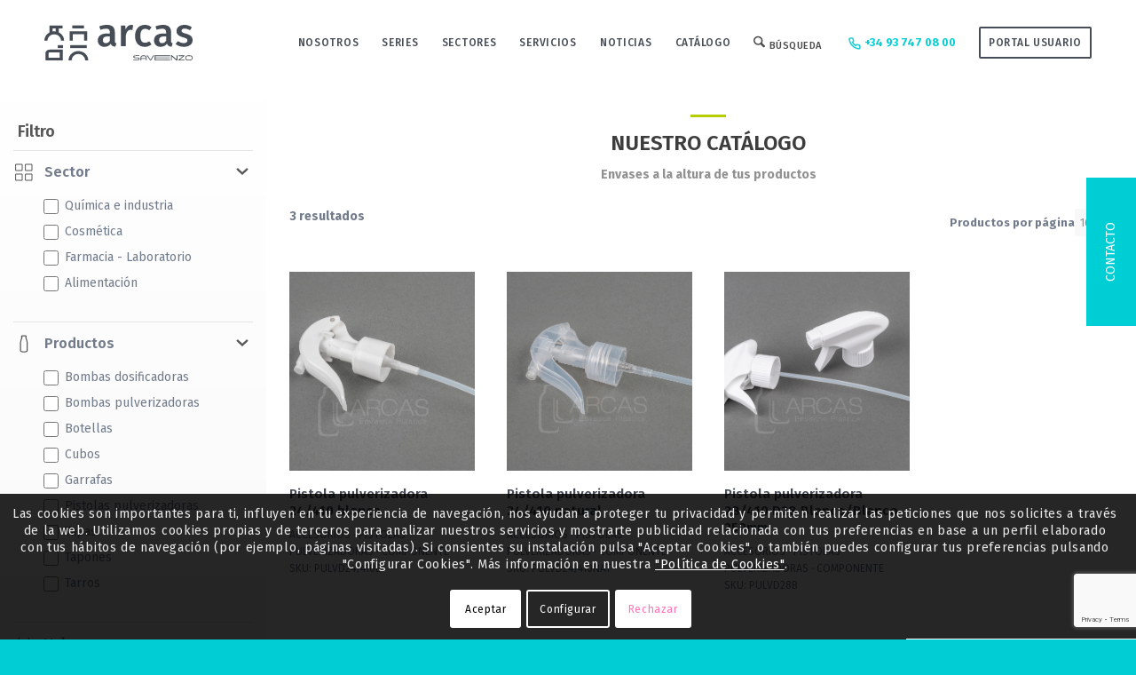

--- FILE ---
content_type: text/html; charset=UTF-8
request_url: https://arcasenvasos.com/categoria/accesorios/pistolas-pulverizadoras/
body_size: 36268
content:
<!DOCTYPE html><html lang="es" prefix="og: https://ogp.me/ns#" class="html_stretched responsive av-preloader-disabled  html_header_top html_logo_left html_main_nav_header html_menu_right html_custom html_header_sticky html_header_shrinking_disabled html_mobile_menu_tablet html_header_searchicon html_content_align_center html_header_unstick_top_disabled html_header_stretch_disabled html_minimal_header html_av-submenu-hidden html_av-submenu-display-click html_av-overlay-side html_av-overlay-side-classic html_av-submenu-noclone html_entry_id_2646 av-cookies-consent-show-message-bar av-cookies-cookie-consent-enabled av-cookies-needs-opt-in av-cookies-user-needs-accept-button avia-cookie-check-browser-settings av-no-preview av-default-lightbox html_text_menu_active av-mobile-menu-switch-default"><head><meta charset="UTF-8" /><meta name="viewport" content="width=device-width, initial-scale=1"> <style>img:is([sizes="auto" i], [sizes^="auto," i]) { contain-intrinsic-size: 3000px 1500px }</style> <script defer src="[data-uri]"></script> <title>Pistolas pulverizadoras archivos - Arcas Envasos</title><meta name="robots" content="follow, index, max-snippet:-1, max-video-preview:-1, max-image-preview:large"/><link rel="canonical" href="https://arcasenvasos.com/categoria/accesorios/pistolas-pulverizadoras/" /><meta property="og:locale" content="es_ES" /><meta property="og:type" content="article" /><meta property="og:title" content="Pistolas pulverizadoras archivos - Arcas Envasos" /><meta property="og:url" content="https://arcasenvasos.com/categoria/accesorios/pistolas-pulverizadoras/" /><meta property="og:site_name" content="Arcas Envasos" /><meta property="og:image" content="https://arcasenvasos.com/wp-content/uploads/img_envases-a-medida.png" /><meta property="og:image:secure_url" content="https://arcasenvasos.com/wp-content/uploads/img_envases-a-medida.png" /><meta property="og:image:width" content="412" /><meta property="og:image:height" content="397" /><meta property="og:image:type" content="image/png" /><meta name="twitter:card" content="summary_large_image" /><meta name="twitter:title" content="Pistolas pulverizadoras archivos - Arcas Envasos" /><meta name="twitter:image" content="https://arcasenvasos.com/wp-content/uploads/img_envases-a-medida.png" /><meta name="twitter:label1" content="Productos" /><meta name="twitter:data1" content="3" /> <script type="application/ld+json" class="rank-math-schema-pro">{"@context":"https://schema.org","@graph":[{"@type":"Organization","@id":"https://arcasenvasos.com/#organization","name":"Arcas Envasos Plastics"},{"@type":"WebSite","@id":"https://arcasenvasos.com/#website","url":"https://arcasenvasos.com","name":"Arcas Envasos Plastics","publisher":{"@id":"https://arcasenvasos.com/#organization"},"inLanguage":"es"},{"@type":"CollectionPage","@id":"https://arcasenvasos.com/categoria/accesorios/pistolas-pulverizadoras/#webpage","url":"https://arcasenvasos.com/categoria/accesorios/pistolas-pulverizadoras/","name":"Pistolas pulverizadoras archivos - Arcas Envasos","isPartOf":{"@id":"https://arcasenvasos.com/#website"},"inLanguage":"es"}]}</script> <link rel="alternate" type="application/rss+xml" title="Arcas Envasos &raquo; Feed" href="https://arcasenvasos.com/feed/" /><link rel="alternate" type="application/rss+xml" title="Arcas Envasos &raquo; Feed de los comentarios" href="https://arcasenvasos.com/comments/feed/" /><link rel="alternate" type="application/rss+xml" title="Arcas Envasos &raquo; Pistolas pulverizadoras Categoría Feed" href="https://arcasenvasos.com/categoria/accesorios/pistolas-pulverizadoras/feed/" />  <script defer src="[data-uri]"></script> <!-- <link rel='stylesheet' id='uber-grid-css' href='https://arcasenvasos.com/wp-content/plugins/uber-grid/assets/css/uber-grid.css?ver=2.9.0' type='text/css' media='all' /> --><!-- <link rel='stylesheet' id='wp-block-library-css' href='https://arcasenvasos.com/wp-includes/css/dist/block-library/style.min.css?ver=6.8.3' type='text/css' media='all' /> --><!-- <link rel='stylesheet' id='enfold-custom-block-css-css' href='https://arcasenvasos.com/wp-content/themes/enfold/wp-blocks/src/textblock/style.css?ver=7.1.1' type='text/css' media='all' /> -->
<link rel="stylesheet" type="text/css" href="//arcasenvasos.com/wp-content/cache/wpfc-minified/f16tydcr/fjjui.css" media="all"/><style id='global-styles-inline-css' type='text/css'>:root{--wp--preset--aspect-ratio--square: 1;--wp--preset--aspect-ratio--4-3: 4/3;--wp--preset--aspect-ratio--3-4: 3/4;--wp--preset--aspect-ratio--3-2: 3/2;--wp--preset--aspect-ratio--2-3: 2/3;--wp--preset--aspect-ratio--16-9: 16/9;--wp--preset--aspect-ratio--9-16: 9/16;--wp--preset--color--black: #000000;--wp--preset--color--cyan-bluish-gray: #abb8c3;--wp--preset--color--white: #ffffff;--wp--preset--color--pale-pink: #f78da7;--wp--preset--color--vivid-red: #cf2e2e;--wp--preset--color--luminous-vivid-orange: #ff6900;--wp--preset--color--luminous-vivid-amber: #fcb900;--wp--preset--color--light-green-cyan: #7bdcb5;--wp--preset--color--vivid-green-cyan: #00d084;--wp--preset--color--pale-cyan-blue: #8ed1fc;--wp--preset--color--vivid-cyan-blue: #0693e3;--wp--preset--color--vivid-purple: #9b51e0;--wp--preset--color--metallic-red: #b02b2c;--wp--preset--color--maximum-yellow-red: #edae44;--wp--preset--color--yellow-sun: #eeee22;--wp--preset--color--palm-leaf: #83a846;--wp--preset--color--aero: #7bb0e7;--wp--preset--color--old-lavender: #745f7e;--wp--preset--color--steel-teal: #5f8789;--wp--preset--color--raspberry-pink: #d65799;--wp--preset--color--medium-turquoise: #4ecac2;--wp--preset--gradient--vivid-cyan-blue-to-vivid-purple: linear-gradient(135deg,rgba(6,147,227,1) 0%,rgb(155,81,224) 100%);--wp--preset--gradient--light-green-cyan-to-vivid-green-cyan: linear-gradient(135deg,rgb(122,220,180) 0%,rgb(0,208,130) 100%);--wp--preset--gradient--luminous-vivid-amber-to-luminous-vivid-orange: linear-gradient(135deg,rgba(252,185,0,1) 0%,rgba(255,105,0,1) 100%);--wp--preset--gradient--luminous-vivid-orange-to-vivid-red: linear-gradient(135deg,rgba(255,105,0,1) 0%,rgb(207,46,46) 100%);--wp--preset--gradient--very-light-gray-to-cyan-bluish-gray: linear-gradient(135deg,rgb(238,238,238) 0%,rgb(169,184,195) 100%);--wp--preset--gradient--cool-to-warm-spectrum: linear-gradient(135deg,rgb(74,234,220) 0%,rgb(151,120,209) 20%,rgb(207,42,186) 40%,rgb(238,44,130) 60%,rgb(251,105,98) 80%,rgb(254,248,76) 100%);--wp--preset--gradient--blush-light-purple: linear-gradient(135deg,rgb(255,206,236) 0%,rgb(152,150,240) 100%);--wp--preset--gradient--blush-bordeaux: linear-gradient(135deg,rgb(254,205,165) 0%,rgb(254,45,45) 50%,rgb(107,0,62) 100%);--wp--preset--gradient--luminous-dusk: linear-gradient(135deg,rgb(255,203,112) 0%,rgb(199,81,192) 50%,rgb(65,88,208) 100%);--wp--preset--gradient--pale-ocean: linear-gradient(135deg,rgb(255,245,203) 0%,rgb(182,227,212) 50%,rgb(51,167,181) 100%);--wp--preset--gradient--electric-grass: linear-gradient(135deg,rgb(202,248,128) 0%,rgb(113,206,126) 100%);--wp--preset--gradient--midnight: linear-gradient(135deg,rgb(2,3,129) 0%,rgb(40,116,252) 100%);--wp--preset--font-size--small: 1rem;--wp--preset--font-size--medium: 1.125rem;--wp--preset--font-size--large: 1.75rem;--wp--preset--font-size--x-large: clamp(1.75rem, 3vw, 2.25rem);--wp--preset--spacing--20: 0.44rem;--wp--preset--spacing--30: 0.67rem;--wp--preset--spacing--40: 1rem;--wp--preset--spacing--50: 1.5rem;--wp--preset--spacing--60: 2.25rem;--wp--preset--spacing--70: 3.38rem;--wp--preset--spacing--80: 5.06rem;--wp--preset--shadow--natural: 6px 6px 9px rgba(0, 0, 0, 0.2);--wp--preset--shadow--deep: 12px 12px 50px rgba(0, 0, 0, 0.4);--wp--preset--shadow--sharp: 6px 6px 0px rgba(0, 0, 0, 0.2);--wp--preset--shadow--outlined: 6px 6px 0px -3px rgba(255, 255, 255, 1), 6px 6px rgba(0, 0, 0, 1);--wp--preset--shadow--crisp: 6px 6px 0px rgba(0, 0, 0, 1);}:root { --wp--style--global--content-size: 800px;--wp--style--global--wide-size: 1130px; }:where(body) { margin: 0; }.wp-site-blocks > .alignleft { float: left; margin-right: 2em; }.wp-site-blocks > .alignright { float: right; margin-left: 2em; }.wp-site-blocks > .aligncenter { justify-content: center; margin-left: auto; margin-right: auto; }:where(.is-layout-flex){gap: 0.5em;}:where(.is-layout-grid){gap: 0.5em;}.is-layout-flow > .alignleft{float: left;margin-inline-start: 0;margin-inline-end: 2em;}.is-layout-flow > .alignright{float: right;margin-inline-start: 2em;margin-inline-end: 0;}.is-layout-flow > .aligncenter{margin-left: auto !important;margin-right: auto !important;}.is-layout-constrained > .alignleft{float: left;margin-inline-start: 0;margin-inline-end: 2em;}.is-layout-constrained > .alignright{float: right;margin-inline-start: 2em;margin-inline-end: 0;}.is-layout-constrained > .aligncenter{margin-left: auto !important;margin-right: auto !important;}.is-layout-constrained > :where(:not(.alignleft):not(.alignright):not(.alignfull)){max-width: var(--wp--style--global--content-size);margin-left: auto !important;margin-right: auto !important;}.is-layout-constrained > .alignwide{max-width: var(--wp--style--global--wide-size);}body .is-layout-flex{display: flex;}.is-layout-flex{flex-wrap: wrap;align-items: center;}.is-layout-flex > :is(*, div){margin: 0;}body .is-layout-grid{display: grid;}.is-layout-grid > :is(*, div){margin: 0;}body{padding-top: 0px;padding-right: 0px;padding-bottom: 0px;padding-left: 0px;}a:where(:not(.wp-element-button)){text-decoration: underline;}:root :where(.wp-element-button, .wp-block-button__link){background-color: #32373c;border-width: 0;color: #fff;font-family: inherit;font-size: inherit;line-height: inherit;padding: calc(0.667em + 2px) calc(1.333em + 2px);text-decoration: none;}.has-black-color{color: var(--wp--preset--color--black) !important;}.has-cyan-bluish-gray-color{color: var(--wp--preset--color--cyan-bluish-gray) !important;}.has-white-color{color: var(--wp--preset--color--white) !important;}.has-pale-pink-color{color: var(--wp--preset--color--pale-pink) !important;}.has-vivid-red-color{color: var(--wp--preset--color--vivid-red) !important;}.has-luminous-vivid-orange-color{color: var(--wp--preset--color--luminous-vivid-orange) !important;}.has-luminous-vivid-amber-color{color: var(--wp--preset--color--luminous-vivid-amber) !important;}.has-light-green-cyan-color{color: var(--wp--preset--color--light-green-cyan) !important;}.has-vivid-green-cyan-color{color: var(--wp--preset--color--vivid-green-cyan) !important;}.has-pale-cyan-blue-color{color: var(--wp--preset--color--pale-cyan-blue) !important;}.has-vivid-cyan-blue-color{color: var(--wp--preset--color--vivid-cyan-blue) !important;}.has-vivid-purple-color{color: var(--wp--preset--color--vivid-purple) !important;}.has-metallic-red-color{color: var(--wp--preset--color--metallic-red) !important;}.has-maximum-yellow-red-color{color: var(--wp--preset--color--maximum-yellow-red) !important;}.has-yellow-sun-color{color: var(--wp--preset--color--yellow-sun) !important;}.has-palm-leaf-color{color: var(--wp--preset--color--palm-leaf) !important;}.has-aero-color{color: var(--wp--preset--color--aero) !important;}.has-old-lavender-color{color: var(--wp--preset--color--old-lavender) !important;}.has-steel-teal-color{color: var(--wp--preset--color--steel-teal) !important;}.has-raspberry-pink-color{color: var(--wp--preset--color--raspberry-pink) !important;}.has-medium-turquoise-color{color: var(--wp--preset--color--medium-turquoise) !important;}.has-black-background-color{background-color: var(--wp--preset--color--black) !important;}.has-cyan-bluish-gray-background-color{background-color: var(--wp--preset--color--cyan-bluish-gray) !important;}.has-white-background-color{background-color: var(--wp--preset--color--white) !important;}.has-pale-pink-background-color{background-color: var(--wp--preset--color--pale-pink) !important;}.has-vivid-red-background-color{background-color: var(--wp--preset--color--vivid-red) !important;}.has-luminous-vivid-orange-background-color{background-color: var(--wp--preset--color--luminous-vivid-orange) !important;}.has-luminous-vivid-amber-background-color{background-color: var(--wp--preset--color--luminous-vivid-amber) !important;}.has-light-green-cyan-background-color{background-color: var(--wp--preset--color--light-green-cyan) !important;}.has-vivid-green-cyan-background-color{background-color: var(--wp--preset--color--vivid-green-cyan) !important;}.has-pale-cyan-blue-background-color{background-color: var(--wp--preset--color--pale-cyan-blue) !important;}.has-vivid-cyan-blue-background-color{background-color: var(--wp--preset--color--vivid-cyan-blue) !important;}.has-vivid-purple-background-color{background-color: var(--wp--preset--color--vivid-purple) !important;}.has-metallic-red-background-color{background-color: var(--wp--preset--color--metallic-red) !important;}.has-maximum-yellow-red-background-color{background-color: var(--wp--preset--color--maximum-yellow-red) !important;}.has-yellow-sun-background-color{background-color: var(--wp--preset--color--yellow-sun) !important;}.has-palm-leaf-background-color{background-color: var(--wp--preset--color--palm-leaf) !important;}.has-aero-background-color{background-color: var(--wp--preset--color--aero) !important;}.has-old-lavender-background-color{background-color: var(--wp--preset--color--old-lavender) !important;}.has-steel-teal-background-color{background-color: var(--wp--preset--color--steel-teal) !important;}.has-raspberry-pink-background-color{background-color: var(--wp--preset--color--raspberry-pink) !important;}.has-medium-turquoise-background-color{background-color: var(--wp--preset--color--medium-turquoise) !important;}.has-black-border-color{border-color: var(--wp--preset--color--black) !important;}.has-cyan-bluish-gray-border-color{border-color: var(--wp--preset--color--cyan-bluish-gray) !important;}.has-white-border-color{border-color: var(--wp--preset--color--white) !important;}.has-pale-pink-border-color{border-color: var(--wp--preset--color--pale-pink) !important;}.has-vivid-red-border-color{border-color: var(--wp--preset--color--vivid-red) !important;}.has-luminous-vivid-orange-border-color{border-color: var(--wp--preset--color--luminous-vivid-orange) !important;}.has-luminous-vivid-amber-border-color{border-color: var(--wp--preset--color--luminous-vivid-amber) !important;}.has-light-green-cyan-border-color{border-color: var(--wp--preset--color--light-green-cyan) !important;}.has-vivid-green-cyan-border-color{border-color: var(--wp--preset--color--vivid-green-cyan) !important;}.has-pale-cyan-blue-border-color{border-color: var(--wp--preset--color--pale-cyan-blue) !important;}.has-vivid-cyan-blue-border-color{border-color: var(--wp--preset--color--vivid-cyan-blue) !important;}.has-vivid-purple-border-color{border-color: var(--wp--preset--color--vivid-purple) !important;}.has-metallic-red-border-color{border-color: var(--wp--preset--color--metallic-red) !important;}.has-maximum-yellow-red-border-color{border-color: var(--wp--preset--color--maximum-yellow-red) !important;}.has-yellow-sun-border-color{border-color: var(--wp--preset--color--yellow-sun) !important;}.has-palm-leaf-border-color{border-color: var(--wp--preset--color--palm-leaf) !important;}.has-aero-border-color{border-color: var(--wp--preset--color--aero) !important;}.has-old-lavender-border-color{border-color: var(--wp--preset--color--old-lavender) !important;}.has-steel-teal-border-color{border-color: var(--wp--preset--color--steel-teal) !important;}.has-raspberry-pink-border-color{border-color: var(--wp--preset--color--raspberry-pink) !important;}.has-medium-turquoise-border-color{border-color: var(--wp--preset--color--medium-turquoise) !important;}.has-vivid-cyan-blue-to-vivid-purple-gradient-background{background: var(--wp--preset--gradient--vivid-cyan-blue-to-vivid-purple) !important;}.has-light-green-cyan-to-vivid-green-cyan-gradient-background{background: var(--wp--preset--gradient--light-green-cyan-to-vivid-green-cyan) !important;}.has-luminous-vivid-amber-to-luminous-vivid-orange-gradient-background{background: var(--wp--preset--gradient--luminous-vivid-amber-to-luminous-vivid-orange) !important;}.has-luminous-vivid-orange-to-vivid-red-gradient-background{background: var(--wp--preset--gradient--luminous-vivid-orange-to-vivid-red) !important;}.has-very-light-gray-to-cyan-bluish-gray-gradient-background{background: var(--wp--preset--gradient--very-light-gray-to-cyan-bluish-gray) !important;}.has-cool-to-warm-spectrum-gradient-background{background: var(--wp--preset--gradient--cool-to-warm-spectrum) !important;}.has-blush-light-purple-gradient-background{background: var(--wp--preset--gradient--blush-light-purple) !important;}.has-blush-bordeaux-gradient-background{background: var(--wp--preset--gradient--blush-bordeaux) !important;}.has-luminous-dusk-gradient-background{background: var(--wp--preset--gradient--luminous-dusk) !important;}.has-pale-ocean-gradient-background{background: var(--wp--preset--gradient--pale-ocean) !important;}.has-electric-grass-gradient-background{background: var(--wp--preset--gradient--electric-grass) !important;}.has-midnight-gradient-background{background: var(--wp--preset--gradient--midnight) !important;}.has-small-font-size{font-size: var(--wp--preset--font-size--small) !important;}.has-medium-font-size{font-size: var(--wp--preset--font-size--medium) !important;}.has-large-font-size{font-size: var(--wp--preset--font-size--large) !important;}.has-x-large-font-size{font-size: var(--wp--preset--font-size--x-large) !important;}
:where(.wp-block-post-template.is-layout-flex){gap: 1.25em;}:where(.wp-block-post-template.is-layout-grid){gap: 1.25em;}
:where(.wp-block-columns.is-layout-flex){gap: 2em;}:where(.wp-block-columns.is-layout-grid){gap: 2em;}
:root :where(.wp-block-pullquote){font-size: 1.5em;line-height: 1.6;}</style><!-- <link rel='stylesheet' id='contact-form-7-css' href='https://arcasenvasos.com/wp-content/plugins/contact-form-7/includes/css/styles.css?ver=6.1' type='text/css' media='all' /> -->
<link rel="stylesheet" type="text/css" href="//arcasenvasos.com/wp-content/cache/wpfc-minified/2cb05lk9/24vmg.css" media="all"/><style id='woocommerce-inline-inline-css' type='text/css'>.woocommerce form .form-row .required { visibility: visible; }</style><!-- <link rel='stylesheet' id='brands-styles-css' href='https://arcasenvasos.com/wp-content/plugins/woocommerce/assets/css/brands.css?ver=10.0.2' type='text/css' media='all' /> --><!-- <link rel='stylesheet' id='avia-merged-styles-css' href='https://arcasenvasos.com/wp-content/uploads/dynamic_avia/avia-merged-styles-5ec661b7a6d2cf5404b4747dfe13242c---68dc42770d8c8.css' type='text/css' media='all' /> -->
<link rel="stylesheet" type="text/css" href="//arcasenvasos.com/wp-content/cache/wpfc-minified/eh54lbd2/6iac9.css" media="all"/> <script src='//arcasenvasos.com/wp-content/cache/wpfc-minified/nj1cpa4/24vmj.js' type="text/javascript"></script>
<!-- <script type="text/javascript" src="https://arcasenvasos.com/wp-includes/js/jquery/jquery.min.js?ver=3.7.1" id="jquery-core-js"></script> --> <!-- <script defer type="text/javascript" src="https://arcasenvasos.com/wp-includes/js/jquery/jquery-migrate.min.js?ver=3.4.1" id="jquery-migrate-js"></script> --> <!-- <script type="text/javascript" src="https://arcasenvasos.com/wp-content/plugins/woocommerce/assets/js/js-cookie/js.cookie.min.js?ver=2.1.4-wc.10.0.2" id="js-cookie-js" defer="defer" data-wp-strategy="defer"></script> --> <script defer id="wc-cart-fragments-js-extra" src="[data-uri]"></script> <script src='//arcasenvasos.com/wp-content/cache/wpfc-minified/2yp792kg/24vmj.js' type="text/javascript"></script>
<!-- <script type="text/javascript" src="https://arcasenvasos.com/wp-content/plugins/woocommerce/assets/js/frontend/cart-fragments.min.js?ver=10.0.2" id="wc-cart-fragments-js" defer="defer" data-wp-strategy="defer"></script> --> <!-- <script type="text/javascript" src="https://arcasenvasos.com/wp-content/plugins/woocommerce/assets/js/jquery-blockui/jquery.blockUI.min.js?ver=2.7.0-wc.10.0.2" id="jquery-blockui-js" defer="defer" data-wp-strategy="defer"></script> --> <script defer id="wc-add-to-cart-js-extra" src="[data-uri]"></script> <script src='//arcasenvasos.com/wp-content/cache/wpfc-minified/225majme/24vmj.js' type="text/javascript"></script>
<!-- <script type="text/javascript" src="https://arcasenvasos.com/wp-content/plugins/woocommerce/assets/js/frontend/add-to-cart.min.js?ver=10.0.2" id="wc-add-to-cart-js" defer="defer" data-wp-strategy="defer"></script> --> <script defer id="woocommerce-js-extra" src="[data-uri]"></script> <script src='//arcasenvasos.com/wp-content/cache/wpfc-minified/svlwno2/fjjui.js' type="text/javascript"></script>
<!-- <script type="text/javascript" src="https://arcasenvasos.com/wp-content/plugins/woocommerce/assets/js/frontend/woocommerce.min.js?ver=10.0.2" id="woocommerce-js" defer="defer" data-wp-strategy="defer"></script> --> <!-- <script defer type="text/javascript" src="https://arcasenvasos.com/wp-content/cache/autoptimize/js/autoptimize_single_8cd621215b123cb5aa10b5215ba12bc3.js" id="avia-head-scripts-js"></script> --> <link rel="https://api.w.org/" href="https://arcasenvasos.com/wp-json/" /><link rel="alternate" title="JSON" type="application/json" href="https://arcasenvasos.com/wp-json/wp/v2/product_cat/185" /><link rel="EditURI" type="application/rsd+xml" title="RSD" href="https://arcasenvasos.com/xmlrpc.php?rsd" /><meta name="generator" content="WordPress 6.8.3" /><link rel="icon" href="https://arcasenvasos.com/wp-content/uploads/icon_cosmetica.png" type="image/png"> <!--[if lt IE 9]><script src="https://arcasenvasos.com/wp-content/themes/enfold/js/html5shiv.js"></script><![endif]--><link rel="profile" href="https://gmpg.org/xfn/11" /><link rel="alternate" type="application/rss+xml" title="Arcas Envasos RSS2 Feed" href="https://arcasenvasos.com/feed/" /><link rel="pingback" href="https://arcasenvasos.com/xmlrpc.php" /><style type='text/css' media='screen'>#top #header_main > .container, #top #header_main > .container .main_menu  .av-main-nav > li > a, #top #header_main #menu-item-shop .cart_dropdown_link{ height:96px; line-height: 96px; }
.html_top_nav_header .av-logo-container{ height:96px;  }
.html_header_top.html_header_sticky #top #wrap_all #main{ padding-top:94px; }</style><noscript><style>.woocommerce-product-gallery{ opacity: 1 !important; }</style></noscript>  <script defer src="[data-uri]"></script> <script defer src="[data-uri]"></script> 
<script defer src="[data-uri]"></script> 
<script defer src="[data-uri]"></script> 
<script defer src="[data-uri]"></script> <!-- <link rel='stylesheet' id='3320.css-css'  href='//arcasenvasos.com/wp-content/uploads/custom-css-js/3320.css?v=3577' type="text/css" media='all' /> --><!-- <link rel='stylesheet' id='1724.css-css'  href='//arcasenvasos.com/wp-content/uploads/custom-css-js/1724.css?v=5764' type="text/css" media='all' /> -->
<link rel="stylesheet" type="text/css" href="//arcasenvasos.com/wp-content/cache/wpfc-minified/22y569l2/24vmg.css" media="all"/> <style type="text/css">body.blog article.category-botella,body.blog article.category-alimentacion,body.blog article.category-farmacia,body.blog article.category-quimica-e-industria,body.blog article.category-quimica{display:none}</style>
<style type="text/css">.refill_box{opacity:0!important}.product_list_1 button.slick-next.slick-arrow,.product_list_2 button.slick-next.slick-arrow,.product_list_3 button.slick-next.slick-arrow,.product_list_4 button.slick-next.slick-arrow,.product_list_1 button.slick-prev.slick-arrow,.product_list_2 button.slick-prev.slick-arrow,.product_list_3 button.slick-prev.slick-arrow,.product_list_4 button.slick-prev.slick-arrow{display:none!important}.product_list_5 .refill_box,.product_list_6 .refill_box,.product_list_7 .refill_box,.product_list_8 .refill_box,.product_list_9 .refill_box,.product_list_10 .refill_box,.product_list_11 .refill_box,.product_list_12 .refill_box,.product_list_13 .refill_box,.product_list_14 .refill_box,.product_list_15 .refill_box{display:none!important}</style>
<style type="text/css">div#ficha_formulario_content{padding:40px 0 0;max-width:100%;margin:20px auto 0;display:grid;grid-template-columns:30% 69%}div#ficha_formulario_content div{padding:0 20px}div#ficha_formulario_content div h3{margin-top:10px}p.third-field{width:32%;float:left;clear:none}p.full-field{display:block;float:none;clear:both}div#ficha_formulario_content p{margin-bottom:0!important}p.third-field.middle-field{margin-right:2%;margin-left:2%}div#ficha_formulario_content textarea{resize:none!important;margin-bottom:0!important}.wpcf7-response-output{clear:both;float:none;margin:80px 0 0!important;display:block!important}.wpcf7 form.sent .wpcf7-response-output{color:#46b450;background:transparent;border:none;font-size:24px;line-height:1.2;padding:0}.wpcf7 form.invalid .wpcf7-response-output,.wpcf7 form.unaccepted .wpcf7-response-output{border-color:#ffb900;background:#ffb900}</style><style type="text/css">@font-face {font-family: 'entypo-fontello-enfold'; font-weight: normal; font-style: normal; font-display: auto;
src: url('https://arcasenvasos.com/wp-content/themes/enfold/config-templatebuilder/avia-template-builder/assets/fonts/entypo-fontello-enfold/entypo-fontello-enfold.woff2') format('woff2'),
url('https://arcasenvasos.com/wp-content/themes/enfold/config-templatebuilder/avia-template-builder/assets/fonts/entypo-fontello-enfold/entypo-fontello-enfold.woff') format('woff'),
url('https://arcasenvasos.com/wp-content/themes/enfold/config-templatebuilder/avia-template-builder/assets/fonts/entypo-fontello-enfold/entypo-fontello-enfold.ttf') format('truetype'),
url('https://arcasenvasos.com/wp-content/themes/enfold/config-templatebuilder/avia-template-builder/assets/fonts/entypo-fontello-enfold/entypo-fontello-enfold.svg#entypo-fontello-enfold') format('svg'),
url('https://arcasenvasos.com/wp-content/themes/enfold/config-templatebuilder/avia-template-builder/assets/fonts/entypo-fontello-enfold/entypo-fontello-enfold.eot'),
url('https://arcasenvasos.com/wp-content/themes/enfold/config-templatebuilder/avia-template-builder/assets/fonts/entypo-fontello-enfold/entypo-fontello-enfold.eot?#iefix') format('embedded-opentype');
}
#top .avia-font-entypo-fontello-enfold, body .avia-font-entypo-fontello-enfold, html body [data-av_iconfont='entypo-fontello-enfold']:before{ font-family: 'entypo-fontello-enfold'; }
@font-face {font-family: 'entypo-fontello'; font-weight: normal; font-style: normal; font-display: auto;
src: url('https://arcasenvasos.com/wp-content/themes/enfold/config-templatebuilder/avia-template-builder/assets/fonts/entypo-fontello/entypo-fontello.woff2') format('woff2'),
url('https://arcasenvasos.com/wp-content/themes/enfold/config-templatebuilder/avia-template-builder/assets/fonts/entypo-fontello/entypo-fontello.woff') format('woff'),
url('https://arcasenvasos.com/wp-content/themes/enfold/config-templatebuilder/avia-template-builder/assets/fonts/entypo-fontello/entypo-fontello.ttf') format('truetype'),
url('https://arcasenvasos.com/wp-content/themes/enfold/config-templatebuilder/avia-template-builder/assets/fonts/entypo-fontello/entypo-fontello.svg#entypo-fontello') format('svg'),
url('https://arcasenvasos.com/wp-content/themes/enfold/config-templatebuilder/avia-template-builder/assets/fonts/entypo-fontello/entypo-fontello.eot'),
url('https://arcasenvasos.com/wp-content/themes/enfold/config-templatebuilder/avia-template-builder/assets/fonts/entypo-fontello/entypo-fontello.eot?#iefix') format('embedded-opentype');
}
#top .avia-font-entypo-fontello, body .avia-font-entypo-fontello, html body [data-av_iconfont='entypo-fontello']:before{ font-family: 'entypo-fontello'; }
@font-face {font-family: 'fontawesome'; font-weight: normal; font-style: normal; font-display: auto;
src: url('https://arcasenvasos.com/wp-content/uploads/avia_fonts/fontawesome/fontawesome.woff2') format('woff2'),
url('https://arcasenvasos.com/wp-content/uploads/avia_fonts/fontawesome/fontawesome.woff') format('woff'),
url('https://arcasenvasos.com/wp-content/uploads/avia_fonts/fontawesome/fontawesome.ttf') format('truetype'),
url('https://arcasenvasos.com/wp-content/uploads/avia_fonts/fontawesome/fontawesome.svg#fontawesome') format('svg'),
url('https://arcasenvasos.com/wp-content/uploads/avia_fonts/fontawesome/fontawesome.eot'),
url('https://arcasenvasos.com/wp-content/uploads/avia_fonts/fontawesome/fontawesome.eot?#iefix') format('embedded-opentype');
}
#top .avia-font-fontawesome, body .avia-font-fontawesome, html body [data-av_iconfont='fontawesome']:before{ font-family: 'fontawesome'; }</style>
<script defer src="https://www.googletagmanager.com/gtag/js?id=AW-366255648"></script> <script defer src="[data-uri]"></script>  <script defer src="[data-uri]"></script>  <script defer src="[data-uri]"></script>  <script defer src="[data-uri]"></script> </head><body data-rsssl=1 id="top" class="archive tax-product_cat term-pistolas-pulverizadoras term-185 wp-theme-enfold wp-child-theme-enfold-child stretched rtl_columns av-curtain-numeric fira_sans  theme-enfold woocommerce woocommerce-page woocommerce-no-js avia-responsive-images-support avia-woocommerce-30" itemscope="itemscope" itemtype="https://schema.org/WebPage" ><div id='wrap_all'><header id='header' class='all_colors header_color light_bg_color  av_header_top av_logo_left av_main_nav_header av_menu_right av_custom av_header_sticky av_header_shrinking_disabled av_header_stretch_disabled av_mobile_menu_tablet av_header_searchicon av_header_unstick_top_disabled av_minimal_header av_bottom_nav_disabled  av_header_border_disabled'  data-av_shrink_factor='50' role="banner" itemscope="itemscope" itemtype="https://schema.org/WPHeader" ><div  id='header_main' class='container_wrap container_wrap_logo'><ul  class = 'menu-item cart_dropdown ' data-success='se ha añadido a la cesta'><li class="cart_dropdown_first"><a class='cart_dropdown_link avia-svg-icon avia-font-svg_entypo-fontello' href='https://arcasenvasos.com/?page_id=2050'><div class="av-cart-container" data-av_svg_icon='basket' data-av_iconset='svg_entypo-fontello'><svg version="1.1" xmlns="http://www.w3.org/2000/svg" width="29" height="32" viewBox="0 0 29 32" preserveAspectRatio="xMidYMid meet" aria-labelledby='av-svg-title-1' aria-describedby='av-svg-desc-1' role="graphics-symbol" aria-hidden="true"><title id='av-svg-title-1'>Carrito de Compra</title> <desc id='av-svg-desc-1'>Carrito de Compra</desc> <path d="M4.8 27.2q0-1.28 0.96-2.24t2.24-0.96q1.344 0 2.272 0.96t0.928 2.24q0 1.344-0.928 2.272t-2.272 0.928q-1.28 0-2.24-0.928t-0.96-2.272zM20.8 27.2q0-1.28 0.96-2.24t2.24-0.96q1.344 0 2.272 0.96t0.928 2.24q0 1.344-0.928 2.272t-2.272 0.928q-1.28 0-2.24-0.928t-0.96-2.272zM10.496 19.648q-1.152 0.32-1.088 0.736t1.408 0.416h17.984v2.432q0 0.64-0.64 0.64h-20.928q-0.64 0-0.64-0.64v-2.432l-0.32-1.472-3.136-14.528h-3.136v-2.56q0-0.64 0.64-0.64h4.992q0.64 0 0.64 0.64v2.752h22.528v8.768q0 0.704-0.576 0.832z"></path> </svg></div><span class='av-cart-counter '>0</span><span class="avia_hidden_link_text">Carrito de Compra</span></a><div class="dropdown_widget dropdown_widget_cart"><div class="avia-arrow"></div><div class="widget_shopping_cart_content"></div></div></li></ul><div class='container av-logo-container'><div class='inner-container'><span class='logo avia-svg-logo'><a href='https://arcasenvasos.com/' class='av-contains-svg' aria-label='Logo-Arcas-isotipo-grey' title='Logo-Arcas-isotipo-grey'><svg role="graphics-document" title="Logo-Arcas-isotipo-grey" desc="" alt=""   xmlns="http://www.w3.org/2000/svg" width="280" height="67" viewBox="0 0 280 67" fill="none" preserveAspectRatio="xMinYMid meet"> <g clip-path="url(#clip0_846_114)"> <path d="M179.457 62.8044C178.697 61.8471 177.25 61.6816 176.384 61.5871C175.755 61.5162 173.085 61.5634 172.931 61.5634C171.08 61.5634 169.929 61.3271 169.929 60.1806C169.929 59.0342 171.08 58.7979 172.931 58.7979H179.314V57.5687H172.682C168.944 57.5687 168.161 58.9988 168.161 60.2043C168.161 60.7007 168.327 61.1852 168.624 61.5871C169.431 62.4735 170.593 62.9226 171.792 62.8162C173.572 62.8162 175.197 62.8398 175.197 62.8398C177.06 62.8398 178.211 63.0762 178.211 64.2226C178.211 65.369 177.06 65.6054 175.197 65.6054H168.256V66.8346H175.387C179.124 66.8346 179.919 65.4045 179.919 64.199C179.919 63.6908 179.765 63.2062 179.457 62.8044Z" fill="#474D56"></path> <path d="M188.972 57.5569H185.887C183.514 57.5569 181.604 59.4715 181.592 61.8352V66.8345H182.992V64.2108H191.772V66.8345H193.172V61.8352C193.172 59.4715 191.25 57.5687 188.877 57.5569M183.004 62.9817V61.8707C183.028 60.3343 184.297 59.1169 185.84 59.1288H188.949C190.491 59.1051 191.761 60.3343 191.784 61.8707V62.9817H183.004Z" fill="#474D56"></path> <path d="M199.603 67L193.386 57.6042L193.409 57.5569H195.237L200.433 65.6054H200.517L205.63 57.5569H207.434L207.458 57.6042L201.335 67H199.591H199.603Z" fill="#474D56"></path> <path d="M210.044 58.9633V61.587H237.085V62.9817H210.044V65.6054H237.607V67H208.455V57.5569H237.607V58.9515H210.044V58.9633Z" fill="#474D56"></path> <path d="M239.196 67V57.5569H241.308L249.898 65.1681V57.5569H251.476V67H249.258L240.774 59.4479V67H239.196Z" fill="#474D56"></path> <path d="M253.066 67V65.9009L262.048 58.9515H253.41V57.5569H264.647V58.6324L255.772 65.5936H264.825V66.9882H253.066V67Z" fill="#474D56"></path> <path d="M274.803 57.5569H271.398C268.989 57.5569 266.189 58.2896 266.189 62.2843C266.189 66.2791 269.001 67.0118 271.398 67.0118H274.815C277.211 67.0118 280.023 66.2672 280.023 62.2843C280.023 58.3015 277.211 57.5569 274.815 57.5569M272.489 65.6054H271.659C269.843 65.6054 267.53 65.4399 267.53 62.2843C267.53 59.1288 269.831 58.9633 271.659 58.9633H274.554C276.369 58.9633 278.683 59.1288 278.683 62.2843C278.683 65.4399 276.369 65.6054 274.554 65.6054H272.501H272.489Z" fill="#474D56"></path> <path d="M74.8675 1.07544H52.7632V6.65385H74.8675V1.07544Z" fill="#474D56"></path> <path d="M80.9543 29.8657H75.0693V17.787H53.5107V29.8657H47.6257V12.2205H80.9424V29.8657H80.9543Z" fill="#474D56"></path> <path d="M35.2864 38.2097H25.2961V43.7881H35.2864V38.2097Z" fill="#474D56"></path> <path d="M34.9066 67H1.95776V53.8222C1.95776 49.8748 5.62402 46.6837 10.1327 46.6837H34.8948V67H34.9066ZM7.77157 61.9298H29.0928V51.7657H10.1446C8.83941 51.7657 7.78343 52.6876 7.78343 53.834V61.9298H7.77157Z" fill="#474D56"></path> <path d="M27.4435 14.336V6.65385H34.3015V1.07544H9.80042V14.336C3.77304 17.4088 0 23.3773 0 29.8657H5.88499C5.88499 23.2 11.592 17.787 18.6279 17.7988C25.6638 17.7988 31.359 23.2 31.359 29.8657H37.2439C37.2439 23.3773 33.4709 17.4088 27.4435 14.3242M15.6854 12.4568V6.64203H21.5704V12.4568C20.5975 12.3032 19.6127 12.2204 18.6279 12.2204C17.6431 12.2204 16.6583 12.3032 15.6854 12.4568Z" fill="#474D56"></path> <path d="M82.9121 67H77.0271C77.0271 60.3343 71.3201 54.9213 64.2842 54.9213C57.2483 54.9213 51.5412 60.3225 51.5412 67H45.6562C45.6562 57.2496 53.9973 49.3547 64.2723 49.3547C74.5473 49.3547 82.8883 57.2614 82.8883 67" fill="#474D56"></path> <path d="M80.1119 38.2097H48.7529V43.7881H80.1119V38.2097Z" fill="#474D56"></path> <path d="M136.067 34.9714L134.062 41.259C129.672 40.8926 126.848 39.4034 125.365 35.5624C122.541 39.7107 118.305 41.4126 113.547 41.4126C105.74 41.4126 100.911 36.4488 100.911 29.3339C100.911 20.8127 107.306 16.227 118.756 16.227H123.739V14.0051C123.739 8.88764 121.437 7.18575 116.371 7.18575C112.788 7.35121 109.264 8.04851 105.883 9.25401L103.723 2.81284C108.256 1.04004 113.061 0.0945493 117.925 0C128.485 0 133.101 4.8102 133.101 13.4851V29.9249C133.101 33.1159 134.145 34.2268 136.067 34.9596M123.727 29.7121V21.7818H119.788C113.618 21.7818 110.569 24.0037 110.569 28.6012C110.569 32.3831 112.503 34.5341 116.146 34.5341C119.42 34.5341 121.948 32.8322 123.739 29.7121" fill="#474D56"></path> <path d="M167.841 0.602676L166.204 9.78578C165.065 9.47849 163.89 9.32485 162.716 9.33667C157.958 9.33667 155.502 12.8114 154.019 19.4062V40.3016H144.503V1.1227H152.761L153.651 8.82846C155.514 3.20278 159.298 0.0826545 163.914 0.0826545C165.243 0.0590171 166.572 0.236297 167.853 0.602676" fill="#474D56"></path> <path d="M202.415 4.60924L198.18 10.3177C195.937 8.49758 193.125 7.493 190.23 7.50481C184.725 7.50481 181.379 11.5113 181.379 20.9072C181.379 30.303 184.867 33.7186 190.23 33.7186C193.196 33.7186 195.285 32.7613 198.191 30.9058L202.427 36.8978C198.868 39.8761 194.359 41.4717 189.708 41.4126C178.33 41.4126 171.27 33.565 171.27 21.0372C171.27 8.5094 178.33 -3.64408e-05 189.625 -3.64408e-05C194.324 -0.165498 198.903 1.48911 202.415 4.59742" fill="#474D56"></path> <path d="M242.282 34.9714L240.277 41.259C235.887 40.8926 233.063 39.4034 231.58 35.5624C228.756 39.7107 224.52 41.4126 219.762 41.4126C211.955 41.4126 207.126 36.4488 207.126 29.3339C207.126 20.8127 213.521 16.227 224.971 16.227H229.954V14.0051C229.954 8.88764 227.652 7.18575 222.586 7.18575C219.003 7.35121 215.479 8.04851 212.109 9.25401L209.95 2.81284C214.47 1.04004 219.287 0.0827306 224.152 0C234.712 0 239.327 4.8102 239.327 13.4851V29.9249C239.327 33.1159 240.371 34.2268 242.294 34.9596M229.942 29.7121V21.7818H226.003C219.833 21.7818 216.784 24.0037 216.784 28.6012C216.784 32.3831 218.718 34.5341 222.361 34.5341C225.635 34.5341 228.162 32.8322 229.954 29.7121" fill="#474D56"></path> <path d="M278.742 4.68012L275.029 10.2349C272.122 8.22572 268.681 7.11476 265.145 7.04385C261.348 7.04385 259.201 8.60391 259.201 10.9676C259.201 13.5559 260.755 14.7378 267.459 16.5933C275.491 18.7443 280.024 22.0063 280.024 28.9675C280.024 37.1105 272.442 41.4125 263.437 41.4125C256.674 41.4125 251.382 39.1197 247.739 35.8577L252.497 30.5275C255.546 32.9385 259.308 34.2977 263.199 34.3686C267.447 34.3686 270.2 32.5958 270.2 29.6293C270.2 26.3674 268.633 25.3273 261.277 23.2591C253.173 21.0371 249.602 17.1843 249.602 11.4049C249.59 4.89285 255.618 -7.32625e-05 264.765 -7.32625e-05C269.82 -0.0828039 274.756 1.55999 278.742 4.6683" fill="#474D56"></path> </g> <defs> <clipPath id="clip0_846_114"> <rect width="280" height="67" fill="white"></rect> </clipPath> </defs> </svg></a></span><nav class='main_menu' data-selectname='Selecciona una página'  role="navigation" itemscope="itemscope" itemtype="https://schema.org/SiteNavigationElement" ><div class="avia-menu av-main-nav-wrap"><ul role="menu" class="menu av-main-nav" id="avia-menu"><li role="menuitem" id="menu-item-107" class="menu-item menu-item-type-post_type menu-item-object-page menu-item-top-level menu-item-top-level-1"><a href="https://arcasenvasos.com/arcas/" itemprop="url" tabindex="0"><span class="avia-bullet"></span><span class="avia-menu-text">Nosotros</span><span class="avia-menu-fx"><span class="avia-arrow-wrap"><span class="avia-arrow"></span></span></span></a></li><li role="menuitem" id="menu-item-3244" class="menu-item menu-item-type-post_type menu-item-object-page current-menu-ancestor current_page_ancestor menu-item-has-children menu-item-mega-parent  menu-item-top-level menu-item-top-level-2"><a href="https://arcasenvasos.com/series/" itemprop="url" tabindex="0"><span class="avia-bullet"></span><span class="avia-menu-text">Series</span><span class="avia-menu-fx"><span class="avia-arrow-wrap"><span class="avia-arrow"></span></span></span></a><div class='avia_mega_div avia_mega6 twelve units'><ul class="sub-menu"><li role="menuitem" id="menu-item-3248" class="menu-item menu-item-type-post_type menu-item-object-page menu-item-has-children avia_mega_menu_columns_6 three units  avia_mega_menu_columns_first"><span class='mega_menu_title heading-color av-special-font'><a href='https://arcasenvasos.com/series/series-tarros/'>Tarros</a></span><ul class="sub-menu"><li role="menuitem" id="menu-item-3130" class="menu-item menu-item-type-taxonomy menu-item-object-serie"><a href="https://arcasenvasos.com/serie/serie-esp/" itemprop="url" tabindex="0"><span class="avia-bullet"></span><span class="avia-menu-text">Serie ESP</span></a></li><li role="menuitem" id="menu-item-3131" class="menu-item menu-item-type-taxonomy menu-item-object-serie"><a href="https://arcasenvasos.com/serie/serie-trc/" itemprop="url" tabindex="0"><span class="avia-bullet"></span><span class="avia-menu-text">Serie TRC</span></a></li><li role="menuitem" id="menu-item-3132" class="menu-item menu-item-type-taxonomy menu-item-object-serie"><a href="https://arcasenvasos.com/serie/serie-pil/" itemprop="url" tabindex="0"><span class="avia-bullet"></span><span class="avia-menu-text">Serie PIL</span></a></li><li role="menuitem" id="menu-item-4356" class="menu-item menu-item-type-taxonomy menu-item-object-serie"><a href="https://arcasenvasos.com/serie/serie-tch/" itemprop="url" tabindex="0"><span class="avia-bullet"></span><span class="avia-menu-text">Serie TCH</span></a></li><li role="menuitem" id="menu-item-3135" class="menu-item menu-item-type-taxonomy menu-item-object-serie"><a href="https://arcasenvasos.com/serie/serie-trpet70/" itemprop="url" tabindex="0"><span class="avia-bullet"></span><span class="avia-menu-text">Serie TRPET70</span></a></li><li role="menuitem" id="menu-item-3136" class="menu-item menu-item-type-taxonomy menu-item-object-serie"><a href="https://arcasenvasos.com/serie/serie-tp/" itemprop="url" tabindex="0"><span class="avia-bullet"></span><span class="avia-menu-text">Serie TP</span></a></li><li role="menuitem" id="menu-item-3142" class="menu-item menu-item-type-taxonomy menu-item-object-serie"><a href="https://arcasenvasos.com/serie/serie-trpp/" itemprop="url" tabindex="0"><span class="avia-bullet"></span><span class="avia-menu-text">Serie TRPP</span></a></li><li role="menuitem" id="menu-item-3137" class="menu-item menu-item-type-taxonomy menu-item-object-serie"><a href="https://arcasenvasos.com/serie/serie-tr/" itemprop="url" tabindex="0"><span class="avia-bullet"></span><span class="avia-menu-text">Serie TR</span></a></li><li role="menuitem" id="menu-item-3138" class="menu-item menu-item-type-taxonomy menu-item-object-serie"><a href="https://arcasenvasos.com/serie/serie-trb/" itemprop="url" tabindex="0"><span class="avia-bullet"></span><span class="avia-menu-text">Serie TRB</span></a></li><li role="menuitem" id="menu-item-3139" class="menu-item menu-item-type-taxonomy menu-item-object-serie"><a href="https://arcasenvasos.com/serie/serie-trn/" itemprop="url" tabindex="0"><span class="avia-bullet"></span><span class="avia-menu-text">Serie TRN</span></a></li><li role="menuitem" id="menu-item-3141" class="menu-item menu-item-type-taxonomy menu-item-object-serie"><a href="https://arcasenvasos.com/serie/serie-trpet48/" itemprop="url" tabindex="0"><span class="avia-bullet"></span><span class="avia-menu-text">Serie TRPET48</span></a></li><li role="menuitem" id="menu-item-3140" class="menu-item menu-item-type-taxonomy menu-item-object-serie"><a href="https://arcasenvasos.com/serie/serie-trpet100/" itemprop="url" tabindex="0"><span class="avia-bullet"></span><span class="avia-menu-text">Serie TRPET100</span></a></li><li role="menuitem" id="menu-item-3143" class="menu-item menu-item-type-taxonomy menu-item-object-serie"><a href="https://arcasenvasos.com/serie/trpet-color/" itemprop="url" tabindex="0"><span class="avia-bullet"></span><span class="avia-menu-text">TRPET COLOR</span></a></li><li role="menuitem" id="menu-item-3144" class="menu-item menu-item-type-taxonomy menu-item-object-serie"><a href="https://arcasenvasos.com/serie/trppdo/" itemprop="url" tabindex="0"><span class="avia-bullet"></span><span class="avia-menu-text">TRPPDO</span></a></li></ul></li><li role="menuitem" id="menu-item-3249" class="menu-item menu-item-type-post_type menu-item-object-page menu-item-has-children avia_mega_menu_columns_6 three units "><span class='mega_menu_title heading-color av-special-font'><a href='https://arcasenvasos.com/series/fabricante-botellas-plastico/'>Botellas</a></span><ul class="sub-menu"><li role="menuitem" id="menu-item-3159" class="menu-item menu-item-type-taxonomy menu-item-object-serie"><a href="https://arcasenvasos.com/serie/bpet-ambar/" itemprop="url" tabindex="0"><span class="avia-bullet"></span><span class="avia-menu-text">BPET ÁMBAR</span></a></li><li role="menuitem" id="menu-item-3160" class="menu-item menu-item-type-taxonomy menu-item-object-serie"><a href="https://arcasenvasos.com/serie/brd28/" itemprop="url" tabindex="0"><span class="avia-bullet"></span><span class="avia-menu-text">BRD28</span></a></li><li role="menuitem" id="menu-item-3161" class="menu-item menu-item-type-taxonomy menu-item-object-serie"><a href="https://arcasenvasos.com/serie/serie-bc/" itemprop="url" tabindex="0"><span class="avia-bullet"></span><span class="avia-menu-text">Serie BC</span></a></li><li role="menuitem" id="menu-item-3162" class="menu-item menu-item-type-taxonomy menu-item-object-serie"><a href="https://arcasenvasos.com/serie/serie-bct/" itemprop="url" tabindex="0"><span class="avia-bullet"></span><span class="avia-menu-text">Serie BCT</span></a></li><li role="menuitem" id="menu-item-3163" class="menu-item menu-item-type-taxonomy menu-item-object-serie"><a href="https://arcasenvasos.com/serie/serie-bis/" itemprop="url" tabindex="0"><span class="avia-bullet"></span><span class="avia-menu-text">Serie BIS</span></a></li><li role="menuitem" id="menu-item-3164" class="menu-item menu-item-type-taxonomy menu-item-object-serie"><a href="https://arcasenvasos.com/serie/serie-bl/" itemprop="url" tabindex="0"><span class="avia-bullet"></span><span class="avia-menu-text">Serie BL</span></a></li><li role="menuitem" id="menu-item-3165" class="menu-item menu-item-type-taxonomy menu-item-object-serie"><a href="https://arcasenvasos.com/serie/serie-bp-child/" itemprop="url" tabindex="0"><span class="avia-bullet"></span><span class="avia-menu-text">Serie BP CHILD</span></a></li><li role="menuitem" id="menu-item-3166" class="menu-item menu-item-type-taxonomy menu-item-object-serie"><a href="https://arcasenvasos.com/serie/serie-bpa/" itemprop="url" tabindex="0"><span class="avia-bullet"></span><span class="avia-menu-text">Serie BPA</span></a></li><li role="menuitem" id="menu-item-3167" class="menu-item menu-item-type-taxonomy menu-item-object-serie"><a href="https://arcasenvasos.com/serie/serie-bpb/" itemprop="url" tabindex="0"><span class="avia-bullet"></span><span class="avia-menu-text">Serie BPB</span></a></li><li role="menuitem" id="menu-item-3168" class="menu-item menu-item-type-taxonomy menu-item-object-serie"><a href="https://arcasenvasos.com/serie/serie-bpet/" itemprop="url" tabindex="0"><span class="avia-bullet"></span><span class="avia-menu-text">Serie BPET</span></a></li><li role="menuitem" id="menu-item-3169" class="menu-item menu-item-type-taxonomy menu-item-object-serie"><a href="https://arcasenvasos.com/serie/serie-bpetsun/" itemprop="url" tabindex="0"><span class="avia-bullet"></span><span class="avia-menu-text">Serie BPETSUN</span></a></li><li role="menuitem" id="menu-item-3170" class="menu-item menu-item-type-taxonomy menu-item-object-serie"><a href="https://arcasenvasos.com/serie/serie-bpn/" itemprop="url" tabindex="0"><span class="avia-bullet"></span><span class="avia-menu-text">Serie BPN</span></a></li><li role="menuitem" id="menu-item-3171" class="menu-item menu-item-type-taxonomy menu-item-object-serie"><a href="https://arcasenvasos.com/serie/serie-bpulv/" itemprop="url" tabindex="0"><span class="avia-bullet"></span><span class="avia-menu-text">Serie BPULV</span></a></li></ul></li><li role="menuitem" id="menu-item-977" class="menu-item menu-item-type-custom menu-item-object-custom menu-item-has-children avia_mega_menu_columns_6 three units "><span class='mega_menu_title heading-color av-special-font'><br /></span><ul class="sub-menu"><li role="menuitem" id="menu-item-3172" class="menu-item menu-item-type-taxonomy menu-item-object-serie"><a href="https://arcasenvasos.com/serie/serie-brcol/" itemprop="url" tabindex="0"><span class="avia-bullet"></span><span class="avia-menu-text">Serie BRCOL</span></a></li><li role="menuitem" id="menu-item-3173" class="menu-item menu-item-type-taxonomy menu-item-object-serie"><a href="https://arcasenvasos.com/serie/serie-brp/" itemprop="url" tabindex="0"><span class="avia-bullet"></span><span class="avia-menu-text">Serie BRP</span></a></li><li role="menuitem" id="menu-item-3174" class="menu-item menu-item-type-taxonomy menu-item-object-serie"><a href="https://arcasenvasos.com/serie/serie-brpb/" itemprop="url" tabindex="0"><span class="avia-bullet"></span><span class="avia-menu-text">Serie BRPB</span></a></li><li role="menuitem" id="menu-item-3175" class="menu-item menu-item-type-taxonomy menu-item-object-serie"><a href="https://arcasenvasos.com/serie/serie-bv/" itemprop="url" tabindex="0"><span class="avia-bullet"></span><span class="avia-menu-text">Serie BV</span></a></li><li role="menuitem" id="menu-item-3176" class="menu-item menu-item-type-taxonomy menu-item-object-serie"><a href="https://arcasenvasos.com/serie/serie-sharp/" itemprop="url" tabindex="0"><span class="avia-bullet"></span><span class="avia-menu-text">SERIE SHARP</span></a></li><li role="menuitem" id="menu-item-3177" class="menu-item menu-item-type-taxonomy menu-item-object-serie"><a href="https://arcasenvasos.com/serie/serie-sq/" itemprop="url" tabindex="0"><span class="avia-bullet"></span><span class="avia-menu-text">SERIE SQ</span></a></li><li role="menuitem" id="menu-item-3178" class="menu-item menu-item-type-taxonomy menu-item-object-serie"><a href="https://arcasenvasos.com/serie/serie-veral/" itemprop="url" tabindex="0"><span class="avia-bullet"></span><span class="avia-menu-text">SERIE VERAL</span></a></li><li role="menuitem" id="menu-item-3179" class="menu-item menu-item-type-taxonomy menu-item-object-serie"><a href="https://arcasenvasos.com/serie/serie-veral-ambar/" itemprop="url" tabindex="0"><span class="avia-bullet"></span><span class="avia-menu-text">SERIE VERAL ÁMBAR</span></a></li><li role="menuitem" id="menu-item-3180" class="menu-item menu-item-type-taxonomy menu-item-object-serie"><a href="https://arcasenvasos.com/serie/smartpack/" itemprop="url" tabindex="0"><span class="avia-bullet"></span><span class="avia-menu-text">SMARTPACK</span></a></li></ul></li><li role="menuitem" id="menu-item-3247" class="menu-item menu-item-type-post_type menu-item-object-page menu-item-has-children avia_mega_menu_columns_6 three units "><span class='mega_menu_title heading-color av-special-font'><a href='https://arcasenvasos.com/series/series-garrafas/'>Garrafas</a></span><ul class="sub-menu"><li role="menuitem" id="menu-item-3151" class="menu-item menu-item-type-taxonomy menu-item-object-serie"><a href="https://arcasenvasos.com/serie/serie-jr/" itemprop="url" tabindex="0"><span class="avia-bullet"></span><span class="avia-menu-text">SERIE JR</span></a></li><li role="menuitem" id="menu-item-3152" class="menu-item menu-item-type-taxonomy menu-item-object-serie"><a href="https://arcasenvasos.com/serie/serie-lch/" itemprop="url" tabindex="0"><span class="avia-bullet"></span><span class="avia-menu-text">SERIE LCH</span></a></li><li role="menuitem" id="menu-item-3156" class="menu-item menu-item-type-taxonomy menu-item-object-serie"><a href="https://arcasenvasos.com/serie/serie-jrhom5/" itemprop="url" tabindex="0"><span class="avia-bullet"></span><span class="avia-menu-text">Serie JRHOM5</span></a></li><li role="menuitem" id="menu-item-3153" class="menu-item menu-item-type-taxonomy menu-item-object-serie"><a href="https://arcasenvasos.com/serie/serie-jrhom10/" itemprop="url" tabindex="0"><span class="avia-bullet"></span><span class="avia-menu-text">Serie JRHOM10</span></a></li><li role="menuitem" id="menu-item-3154" class="menu-item menu-item-type-taxonomy menu-item-object-serie"><a href="https://arcasenvasos.com/serie/serie-jrhom20/" itemprop="url" tabindex="0"><span class="avia-bullet"></span><span class="avia-menu-text">Serie JRHOM20</span></a></li><li role="menuitem" id="menu-item-3155" class="menu-item menu-item-type-taxonomy menu-item-object-serie"><a href="https://arcasenvasos.com/serie/serie-jrhom25/" itemprop="url" tabindex="0"><span class="avia-bullet"></span><span class="avia-menu-text">Serie JRHOM25</span></a></li><li role="menuitem" id="menu-item-3157" class="menu-item menu-item-type-taxonomy menu-item-object-serie"><a href="https://arcasenvasos.com/serie/serie-gapet/" itemprop="url" tabindex="0"><span class="avia-bullet"></span><span class="avia-menu-text">Serie GAPET</span></a></li></ul></li><li role="menuitem" id="menu-item-3246" class="menu-item menu-item-type-post_type menu-item-object-page menu-item-has-children avia_mega_menu_columns_6 three units "><span class='mega_menu_title heading-color av-special-font'><a href='https://arcasenvasos.com/series/series-cubos/'>Cubos</a></span><ul class="sub-menu"><li role="menuitem" id="menu-item-3147" class="menu-item menu-item-type-taxonomy menu-item-object-serie"><a href="https://arcasenvasos.com/serie/serie-cb/" itemprop="url" tabindex="0"><span class="avia-bullet"></span><span class="avia-menu-text">Serie CB</span></a></li><li role="menuitem" id="menu-item-3148" class="menu-item menu-item-type-taxonomy menu-item-object-serie"><a href="https://arcasenvasos.com/serie/serie-cbt/" itemprop="url" tabindex="0"><span class="avia-bullet"></span><span class="avia-menu-text">Serie CBT</span></a></li></ul></li><li role="menuitem" id="menu-item-3245" class="menu-item menu-item-type-post_type menu-item-object-page current-menu-ancestor current-menu-parent current_page_parent current_page_ancestor menu-item-has-children avia_mega_menu_columns_6 three units avia_mega_menu_columns_last"><span class='mega_menu_title heading-color av-special-font'><a href='https://arcasenvasos.com/series/series-accesorios/'>Accesorios</a></span><ul class="sub-menu"><li role="menuitem" id="menu-item-3183" class="menu-item menu-item-type-taxonomy menu-item-object-product_cat"><a href="https://arcasenvasos.com/categoria/accesorios/tapones/" itemprop="url" tabindex="0"><span class="avia-bullet"></span><span class="avia-menu-text">Tapones</span></a></li><li role="menuitem" id="menu-item-3184" class="menu-item menu-item-type-taxonomy menu-item-object-product_cat"><a href="https://arcasenvasos.com/categoria/accesorios/tapas/" itemprop="url" tabindex="0"><span class="avia-bullet"></span><span class="avia-menu-text">Tapas</span></a></li><li role="menuitem" id="menu-item-3185" class="menu-item menu-item-type-taxonomy menu-item-object-product_cat"><a href="https://arcasenvasos.com/categoria/accesorios/bombas-dosificadoras/" itemprop="url" tabindex="0"><span class="avia-bullet"></span><span class="avia-menu-text">Bombas dosificadoras</span></a></li><li role="menuitem" id="menu-item-3186" class="menu-item menu-item-type-taxonomy menu-item-object-product_cat current-menu-item"><a href="https://arcasenvasos.com/categoria/accesorios/pistolas-pulverizadoras/" itemprop="url" tabindex="0"><span class="avia-bullet"></span><span class="avia-menu-text">Pistolas pulverizadoras</span></a></li></ul></li></ul></div></li><li role="menuitem" id="menu-item-4026" class="menu-item menu-item-type-custom menu-item-object-custom menu-item-has-children menu-item-top-level menu-item-top-level-3"><a href="#" itemprop="url" tabindex="0"><span class="avia-bullet"></span><span class="avia-menu-text">Sectores</span><span class="avia-menu-fx"><span class="avia-arrow-wrap"><span class="avia-arrow"></span></span></span></a><ul class="sub-menu"><li role="menuitem" id="menu-item-1705" class="menu-item menu-item-type-post_type menu-item-object-page"><a href="https://arcasenvasos.com/sector-quimica-e-industria/" itemprop="url" tabindex="0"><span class="avia-bullet"></span><span class="avia-menu-text">Sector Química e Industria</span></a></li><li role="menuitem" id="menu-item-1708" class="menu-item menu-item-type-post_type menu-item-object-page"><a href="https://arcasenvasos.com/sector-cosmetica/" itemprop="url" tabindex="0"><span class="avia-bullet"></span><span class="avia-menu-text">Sector Cosmética</span></a></li><li role="menuitem" id="menu-item-1707" class="menu-item menu-item-type-post_type menu-item-object-page"><a href="https://arcasenvasos.com/sector-farmacia/" itemprop="url" tabindex="0"><span class="avia-bullet"></span><span class="avia-menu-text">Sector Farmacia y Laboratorio</span></a></li><li role="menuitem" id="menu-item-3536" class="menu-item menu-item-type-post_type menu-item-object-page"><a href="https://arcasenvasos.com/sector-alimentacion/" itemprop="url" tabindex="0"><span class="avia-bullet"></span><span class="avia-menu-text">Sector Alimentación</span></a></li></ul></li><li role="menuitem" id="menu-item-3737" class="menu-item menu-item-type-post_type menu-item-object-page menu-item-top-level menu-item-top-level-4"><a href="https://arcasenvasos.com/servicios/" itemprop="url" tabindex="0"><span class="avia-bullet"></span><span class="avia-menu-text">Servicios</span><span class="avia-menu-fx"><span class="avia-arrow-wrap"><span class="avia-arrow"></span></span></span></a></li><li role="menuitem" id="menu-item-102" class="menu-item menu-item-type-post_type menu-item-object-page menu-item-top-level menu-item-top-level-5"><a href="https://arcasenvasos.com/noticias/" itemprop="url" tabindex="0"><span class="avia-bullet"></span><span class="avia-menu-text">Noticias</span><span class="avia-menu-fx"><span class="avia-arrow-wrap"><span class="avia-arrow"></span></span></span></a></li><li role="menuitem" id="menu-item-3565" class="menu-item menu-item-type-custom menu-item-object-custom menu-item-top-level menu-item-top-level-6"><a href="https://arcasenvasos.com/catalogo/*/*/*/*/*/*/?items=16" itemprop="url" tabindex="0"><span class="avia-bullet"></span><span class="avia-menu-text">Catálogo</span><span class="avia-menu-fx"><span class="avia-arrow-wrap"><span class="avia-arrow"></span></span></span></a></li><li id="menu-item-search" class="noMobile menu-item menu-item-search-dropdown menu-item-avia-special" role="menuitem"><a class="avia-svg-icon avia-font-svg_entypo-fontello" aria-label="Buscar" href="?s=" rel="nofollow" title="Click to open the search input field" data-avia-search-tooltip="
&lt;search&gt;
&lt;form role=&quot;search&quot; action=&quot;https://arcasenvasos.com/&quot; id=&quot;searchform&quot; method=&quot;get&quot; class=&quot;&quot;&gt;
&lt;div&gt;
&lt;span class='av_searchform_search avia-svg-icon avia-font-svg_entypo-fontello' data-av_svg_icon='search' data-av_iconset='svg_entypo-fontello'&gt;&lt;svg version=&quot;1.1&quot; xmlns=&quot;http://www.w3.org/2000/svg&quot; width=&quot;25&quot; height=&quot;32&quot; viewBox=&quot;0 0 25 32&quot; preserveAspectRatio=&quot;xMidYMid meet&quot; aria-labelledby='av-svg-title-2' aria-describedby='av-svg-desc-2' role=&quot;graphics-symbol&quot; aria-hidden=&quot;true&quot;&gt;
&lt;title id='av-svg-title-2'&gt;Search&lt;/title&gt;
&lt;desc id='av-svg-desc-2'&gt;Search&lt;/desc&gt;
&lt;path d=&quot;M24.704 24.704q0.96 1.088 0.192 1.984l-1.472 1.472q-1.152 1.024-2.176 0l-6.080-6.080q-2.368 1.344-4.992 1.344-4.096 0-7.136-3.040t-3.040-7.136 2.88-7.008 6.976-2.912 7.168 3.040 3.072 7.136q0 2.816-1.472 5.184zM3.008 13.248q0 2.816 2.176 4.992t4.992 2.176 4.832-2.016 2.016-4.896q0-2.816-2.176-4.96t-4.992-2.144-4.832 2.016-2.016 4.832z&quot;&gt;&lt;/path&gt;
&lt;/svg&gt;&lt;/span&gt;			&lt;input type=&quot;submit&quot; value=&quot;&quot; id=&quot;searchsubmit&quot; class=&quot;button&quot; title=&quot;Enter at least 3 characters to show search results in a dropdown or click to route to search result page to show all results&quot; /&gt;
&lt;input type=&quot;search&quot; id=&quot;s&quot; name=&quot;s&quot; value=&quot;&quot; aria-label='Buscar' placeholder='Buscar' required /&gt;
&lt;/div&gt;
&lt;/form&gt;
&lt;/search&gt;
" data-av_svg_icon='search' data-av_iconset='svg_entypo-fontello'><svg version="1.1" xmlns="http://www.w3.org/2000/svg" width="25" height="32" viewBox="0 0 25 32" preserveAspectRatio="xMidYMid meet" aria-labelledby='av-svg-title-3' aria-describedby='av-svg-desc-3' role="graphics-symbol" aria-hidden="true"><title id='av-svg-title-3'>Click to open the search input field</title> <desc id='av-svg-desc-3'>Click to open the search input field</desc> <path d="M24.704 24.704q0.96 1.088 0.192 1.984l-1.472 1.472q-1.152 1.024-2.176 0l-6.080-6.080q-2.368 1.344-4.992 1.344-4.096 0-7.136-3.040t-3.040-7.136 2.88-7.008 6.976-2.912 7.168 3.040 3.072 7.136q0 2.816-1.472 5.184zM3.008 13.248q0 2.816 2.176 4.992t4.992 2.176 4.832-2.016 2.016-4.896q0-2.816-2.176-4.96t-4.992-2.144-4.832 2.016-2.016 4.832z"></path> </svg><span class="avia_hidden_link_text">Buscar</span></a></li><li class="av-burger-menu-main menu-item-avia-special " role="menuitem"> <a href="#" aria-label="Menú" aria-hidden="false"> <span class="av-hamburger av-hamburger--spin av-js-hamburger"> <span class="av-hamburger-box"> <span class="av-hamburger-inner"></span> <strong>Menú</strong> </span> </span> <span class="avia_hidden_link_text">Menú</span> </a></li></ul></div></nav></div></div></div><div class="header_bg"></div></header><div id='main' class='all_colors' data-scroll-offset='94'><div class='container_wrap container_wrap_first main_color sidebar_right'><div id="catalogo" class='container template-blog template-single-blog '><div class="filter_column " id="filter_column" data-catalog_url="https://arcasenvasos.com/catalogo/"><ul><li> <span>Filtro</span></li><li class="activa"><h3>Sector</h3><ul id="filter_sectores"><li><label for="filter_0"><input  type="checkbox" id="filter_0" value="quimica_e_industria" /> Química e industria</label></li><li><label for="filter_1"><input  type="checkbox" id="filter_1" value="cosmetica" /> Cosmética</label></li><li><label for="filter_2"><input  type="checkbox" id="filter_2" value="farmacia" /> Farmacia - Laboratorio</label></li><li><label for="filter_3"><input  type="checkbox" id="filter_3" value="alimentacion" /> Alimentación</label></li></ul></li><li  class="activa"><h3>Productos</h3><ul  id="filter_categoria"><li><label for="filter_4"><input id="filter_4"  type="checkbox" value="bombas-dosificadoras" /> Bombas dosificadoras</label></li><li><label for="filter_5"><input id="filter_5"  type="checkbox" value="bombas-pulverizadoras" /> Bombas pulverizadoras</label></li><li><label for="filter_6"><input id="filter_6"  type="checkbox" value="botellas" /> Botellas</label></li><li><label for="filter_7"><input id="filter_7"  type="checkbox" value="cubos" /> Cubos</label></li><li><label for="filter_8"><input id="filter_8"  type="checkbox" value="garrafas" /> Garrafas</label></li><li><label for="filter_9"><input id="filter_9"  type="checkbox" value="pistolas-pulverizadoras" /> Pistolas pulverizadoras</label></li><li><label for="filter_10"><input id="filter_10"  type="checkbox" value="tapas" /> Tapas</label></li><li><label for="filter_11"><input id="filter_11"  type="checkbox" value="tapones" /> Tapones</label></li><li><label for="filter_12"><input id="filter_12"  type="checkbox" value="tarros" /> Tarros</label></li></ul></li><li class="activa"><h3>Volumen</h3><ul  id="filter_volumen"><li><label for="filter_13"><input type="checkbox" id="filter_13"  value="25" /> 25 ml</label></li><li><label for="filter_14"><input type="checkbox" id="filter_14"  value="30" /> 30 ml</label></li><li><label for="filter_15"><input type="checkbox" id="filter_15"  value="50" /> 50 ml</label></li><li><label for="filter_16"><input type="checkbox" id="filter_16"  value="60" /> 60 ml</label></li><li><label for="filter_17"><input type="checkbox" id="filter_17"  value="75" /> 75 ml</label></li><li><label for="filter_18"><input type="checkbox" id="filter_18"  value="100" /> 100 ml</label></li><li><label for="filter_19"><input type="checkbox" id="filter_19"  value="125" /> 125 ml</label></li><li><label for="filter_20"><input type="checkbox" id="filter_20"  value="150" /> 150 ml</label></li><li><label for="filter_21"><input type="checkbox" id="filter_21"  value="175" /> 175 ml</label></li><li><label for="filter_22"><input type="checkbox" id="filter_22"  value="180" /> 180 ml</label></li><li><label for="filter_23"><input type="checkbox" id="filter_23"  value="200" /> 200 ml</label></li><li><label for="filter_24"><input type="checkbox" id="filter_24"  value="250" /> 250 ml</label></li><li><label for="filter_25"><input type="checkbox" id="filter_25"  value="300" /> 300 ml</label></li><li><label for="filter_26"><input type="checkbox" id="filter_26"  value="330" /> 330 ml</label></li><li><label for="filter_27"><input type="checkbox" id="filter_27"  value="400" /> 400 ml</label></li><li><label for="filter_28"><input type="checkbox" id="filter_28"  value="425" /> 425 ml</label></li><li><label for="filter_29"><input type="checkbox" id="filter_29"  value="450" /> 450 ml</label></li><li><label for="filter_30"><input type="checkbox" id="filter_30"  value="500" /> 500 ml</label></li><li><label for="filter_31"><input type="checkbox" id="filter_31"  value="600" /> 600 ml</label></li><li><label for="filter_32"><input type="checkbox" id="filter_32"  value="650" /> 650 ml</label></li><li><label for="filter_33"><input type="checkbox" id="filter_33"  value="750" /> 750 ml</label></li><li><label for="filter_34"><input type="checkbox" id="filter_34"  value="800" /> 800 ml</label></li><li><label for="filter_35"><input type="checkbox" id="filter_35"  value="870" /> 870 ml</label></li><li><label for="filter_36"><input type="checkbox" id="filter_36"  value="1000" /> 1000 ml</label></li><li><label for="filter_37"><input type="checkbox" id="filter_37"  value="1100" /> 1100 ml</label></li><li><label for="filter_38"><input type="checkbox" id="filter_38"  value="1180" /> 1180 ml</label></li><li><label for="filter_39"><input type="checkbox" id="filter_39"  value="1200" /> 1200 ml</label></li><li><label for="filter_40"><input type="checkbox" id="filter_40"  value="1250" /> 1250 ml</label></li><li><label for="filter_41"><input type="checkbox" id="filter_41"  value="1500" /> 1500 ml</label></li><li><label for="filter_42"><input type="checkbox" id="filter_42"  value="2000" /> 2000 ml</label></li><li><label for="filter_43"><input type="checkbox" id="filter_43"  value="2200" /> 2200 ml</label></li><li><label for="filter_44"><input type="checkbox" id="filter_44"  value="3000" /> 3000 ml</label></li><li><label for="filter_45"><input type="checkbox" id="filter_45"  value="3800" /> 3800 ml</label></li><li><label for="filter_46"><input type="checkbox" id="filter_46"  value="4400" /> 4400 ml</label></li><li><label for="filter_47"><input type="checkbox" id="filter_47"  value="5000" /> 5000 ml</label></li><li><label for="filter_48"><input type="checkbox" id="filter_48"  value="5500" /> 5500 ml</label></li><li><label for="filter_49"><input type="checkbox" id="filter_49"  value="5600" /> 5600 ml</label></li><li><label for="filter_50"><input type="checkbox" id="filter_50"  value="8000" /> 8000 ml</label></li><li><label for="filter_51"><input type="checkbox" id="filter_51"  value="10000" /> 10000 ml</label></li><li><label for="filter_52"><input type="checkbox" id="filter_52"  value="10700" /> 10700 ml</label></li><li><label for="filter_53"><input type="checkbox" id="filter_53"  value="11000" /> 11000 ml</label></li><li><label for="filter_54"><input type="checkbox" id="filter_54"  value="15000" /> 15000 ml</label></li><li><label for="filter_55"><input type="checkbox" id="filter_55"  value="20000" /> 20000 ml</label></li><li><label for="filter_56"><input type="checkbox" id="filter_56"  value="25000" /> 25000 ml</label></li><li><label for="filter_57"><input type="checkbox" id="filter_57"  value="30000" /> 30000 ml</label></li></ul> <a href="javascript://" onclick="jQuery('#filter_volumen').toggleClass('full_list')">Ver más/menos</a></li><li class="activa"><h3>Material</h3><ul  id="filter_material"><li><label for="filter_58"><input id="filter_58"  type="checkbox" value="hdpe" /> HDPE</label></li><li><label for="filter_59"><input id="filter_59"  type="checkbox" value="hdpe-blanco" /> HDPE Blanco</label></li><li><label for="filter_60"><input id="filter_60"  type="checkbox" value="ldpe" /> LDPE</label></li><li><label for="filter_61"><input id="filter_61"  type="checkbox" value="pet" /> PET</label></li><li><label for="filter_62"><input id="filter_62"  type="checkbox" value="pp" /> PP</label></li><li><label for="filter_63"><input id="filter_63"  type="checkbox" value="vidrio" /> VIDRIO</label></li></ul></li><li class="activa"><h3>Tamaño cuello</h3><ul id="filter_cuello"><li><label for="filter_64"><input type="checkbox" id="filter_64"   value="100/400" /> 100/400</label></li><li><label for="filter_65"><input type="checkbox" id="filter_65"   value="20/410" /> 20/410</label></li><li><label for="filter_66"><input type="checkbox" id="filter_66"   value="24/410" /> 24/410</label></li><li><label for="filter_67"><input type="checkbox" id="filter_67"   value="28/410" /> 28/410</label></li><li><label for="filter_68"><input type="checkbox" id="filter_68"   value="38/33" /> 38/33</label></li><li><label for="filter_69"><input type="checkbox" id="filter_69"   value="38/400" /> 38/400</label></li><li><label for="filter_70"><input type="checkbox" id="filter_70"   value="38/485" /> 38/485</label></li><li><label for="filter_71"><input type="checkbox" id="filter_71"   value="40/M-SNAP" /> 40/M-SNAP</label></li><li><label for="filter_72"><input type="checkbox" id="filter_72"   value="43/400" /> 43/400</label></li><li><label for="filter_73"><input type="checkbox" id="filter_73"   value="48/400" /> 48/400</label></li><li><label for="filter_74"><input type="checkbox" id="filter_74"   value="70/400" /> 70/400</label></li><li><label for="filter_75"><input type="checkbox" id="filter_75"   value="D100" /> D100</label></li><li><label for="filter_76"><input type="checkbox" id="filter_76"   value="D15" /> D15</label></li><li><label for="filter_77"><input type="checkbox" id="filter_77"   value="D18" /> D18</label></li><li><label for="filter_78"><input type="checkbox" id="filter_78"   value="D38" /> D38</label></li><li><label for="filter_79"><input type="checkbox" id="filter_79"   value="D50" /> D50</label></li><li><label for="filter_80"><input type="checkbox" id="filter_80"   value="D58" /> D58</label></li><li><label for="filter_81"><input type="checkbox" id="filter_81"   value="D60" /> D60</label></li><li><label for="filter_82"><input type="checkbox" id="filter_82"   value="PP28" /> PP28</label></li><li><label for="filter_83"><input type="checkbox" id="filter_83"   value="PP38" /> PP38</label></li><li><label for="filter_84"><input type="checkbox" id="filter_84"   value="PP38C" /> PP38C</label></li></ul> <a href="javascript://" onclick="jQuery('#filter_cuello').toggleClass('full_list')">Ver más/menos</a></li><li class="activa"><h3>Serie</h3><ul  id="filter_serie"><li><label for="filter_85"><input id="filter_85"  type="checkbox" value="bpet-ambar" /> BPET ÁMBAR</label></li><li><label for="filter_86"><input id="filter_86"  type="checkbox" value="brd28" /> BRD28</label></li><li><label for="filter_87"><input id="filter_87"  type="checkbox" value="componente" /> Componente</label></li><li><label for="filter_88"><input id="filter_88"  type="checkbox" value="serie-bc" /> Serie BC</label></li><li><label for="filter_89"><input id="filter_89"  type="checkbox" value="serie-bct" /> Serie BCT</label></li><li><label for="filter_90"><input id="filter_90"  type="checkbox" value="serie-bis" /> Serie BIS</label></li><li><label for="filter_91"><input id="filter_91"  type="checkbox" value="serie-bl" /> Serie BL</label></li><li><label for="filter_92"><input id="filter_92"  type="checkbox" value="serie-bp-child" /> Serie BP CHILD</label></li><li><label for="filter_93"><input id="filter_93"  type="checkbox" value="serie-bpa" /> Serie BPA</label></li><li><label for="filter_94"><input id="filter_94"  type="checkbox" value="serie-bpb" /> Serie BPB</label></li><li><label for="filter_95"><input id="filter_95"  type="checkbox" value="serie-bpet" /> Serie BPET</label></li><li><label for="filter_96"><input id="filter_96"  type="checkbox" value="serie-bpetsun" /> Serie BPETSUN</label></li><li><label for="filter_97"><input id="filter_97"  type="checkbox" value="serie-bpn" /> Serie BPN</label></li><li><label for="filter_98"><input id="filter_98"  type="checkbox" value="serie-bpulv" /> Serie BPULV</label></li><li><label for="filter_99"><input id="filter_99"  type="checkbox" value="serie-brcol" /> Serie BRCOL</label></li><li><label for="filter_100"><input id="filter_100"  type="checkbox" value="serie-brp" /> Serie BRP</label></li><li><label for="filter_101"><input id="filter_101"  type="checkbox" value="serie-brpb" /> Serie BRPB</label></li><li><label for="filter_102"><input id="filter_102"  type="checkbox" value="serie-bv" /> Serie BV</label></li><li><label for="filter_103"><input id="filter_103"  type="checkbox" value="serie-cb" /> Serie CB</label></li><li><label for="filter_104"><input id="filter_104"  type="checkbox" value="serie-cbt" /> Serie CBT</label></li><li><label for="filter_105"><input id="filter_105"  type="checkbox" value="serie-esp" /> Serie ESP</label></li><li><label for="filter_106"><input id="filter_106"  type="checkbox" value="serie-gapet" /> Serie GAPET</label></li><li><label for="filter_107"><input id="filter_107"  type="checkbox" value="serie-jr" /> SERIE JR</label></li><li><label for="filter_108"><input id="filter_108"  type="checkbox" value="serie-jrhom10" /> Serie JRHOM10</label></li><li><label for="filter_109"><input id="filter_109"  type="checkbox" value="serie-jrhom20" /> Serie JRHOM20</label></li><li><label for="filter_110"><input id="filter_110"  type="checkbox" value="serie-jrhom25" /> Serie JRHOM25</label></li><li><label for="filter_111"><input id="filter_111"  type="checkbox" value="serie-jrhom5" /> Serie JRHOM5</label></li><li><label for="filter_112"><input id="filter_112"  type="checkbox" value="serie-lch" /> Serie LCH</label></li><li><label for="filter_113"><input id="filter_113"  type="checkbox" value="serie-pil" /> Serie PIL</label></li><li><label for="filter_114"><input id="filter_114"  type="checkbox" value="serie-sharp" /> Serie SHARP</label></li><li><label for="filter_115"><input id="filter_115"  type="checkbox" value="serie-sq" /> Serie SQ</label></li><li><label for="filter_116"><input id="filter_116"  type="checkbox" value="serie-tch" /> Serie TCH</label></li><li><label for="filter_117"><input id="filter_117"  type="checkbox" value="serie-tp" /> Serie TP</label></li><li><label for="filter_118"><input id="filter_118"  type="checkbox" value="serie-tr" /> Serie TR</label></li><li><label for="filter_119"><input id="filter_119"  type="checkbox" value="serie-trb" /> Serie TRB</label></li><li><label for="filter_120"><input id="filter_120"  type="checkbox" value="serie-trc" /> Serie TRC</label></li><li><label for="filter_121"><input id="filter_121"  type="checkbox" value="serie-trn" /> Serie TRN</label></li><li><label for="filter_122"><input id="filter_122"  type="checkbox" value="serie-trpet100" /> Serie TRPET100</label></li><li><label for="filter_123"><input id="filter_123"  type="checkbox" value="serie-trpet48" /> Serie TRPET48</label></li><li><label for="filter_124"><input id="filter_124"  type="checkbox" value="serie-trpet70" /> Serie TRPET70</label></li><li><label for="filter_125"><input id="filter_125"  type="checkbox" value="serie-trpp" /> Serie TRPP</label></li><li><label for="filter_126"><input id="filter_126"  type="checkbox" value="serie-veral" /> Serie VERAL</label></li><li><label for="filter_127"><input id="filter_127"  type="checkbox" value="serie-veral-ambar" /> Serie VERAL ÁMBAR</label></li><li><label for="filter_128"><input id="filter_128"  type="checkbox" value="smartpack" /> SMARTPACK</label></li><li><label for="filter_129"><input id="filter_129"  type="checkbox" value="trpet-color" /> TRPET COLOR</label></li><li><label for="filter_130"><input id="filter_130"  type="checkbox" value="trppdo" /> TRPPDO</label></li></ul> <a href="javascript://" onclick="jQuery('#filter_serie').toggleClass('full_list')">Ver más/menos</a></li><li class="activa"><h3>Accesorios</h3><ul id="filter_categoria"><li><label for="filter_131"><input id="filter_131"  type="checkbox" value="tapones"  /> Tapones</label></li><li><label for="filter_132"><input id="filter_132"  type="checkbox" value="tapas"  /> Tapas</label></li><li><label for="filter_133"><input id="filter_133"  type="checkbox" value="bombas-dosificadoras"  /> Bombas dosificadoras</label></li><li><label for="filter_134"><input id="filter_134"  type="checkbox" value="bombas-pulverizadoras"  /> Bombas pulverizadoras</label></li><li><label for="filter_135"><input id="filter_135"  type="checkbox" value="pistolas-pulverizadoras"  /> Pistolas pulverizadoras</label></li></ul></li></ul></div><div id="result_list"><div class="result_data"><div class="intro new_intro_content"><h1>NUESTRO CATÁLOGO</h1><p>Envases a la altura de tus productos</p></div><div class="total">3 resultados</div><div class="elements_by_page"> <span>Productos por página</span> <select name="products_by_page" id="products_by_page"><option value="16">16</option><option  value="32">32</option><option  value="48">48</option> </select></div></div><div class="product_list custom_list"><div class="product_box custom_box" data-url="https://arcasenvasos.com/producto/accesorios/pistolas-pulverizadoras/pistola-pulverizadora-24-410-blanca/" onclick="location.href=jQuery(this).data('url')"><div class="image_wrapper" style="background-image: url('https://arcasenvasos.com/wp-content/uploads/PULVD24_410B-1.jpg')"></div><h3><a href="https://arcasenvasos.com/producto/accesorios/pistolas-pulverizadoras/pistola-pulverizadora-24-410-blanca/">Pistola pulverizadora 24/410 blanca</a></h3><div class="taxonomy"> <span>Accesorios</span><span>Pistolas pulverizadoras</span> <span>Componente</span></div><div class="sku"> SKU: PULVD24/410B</div></div><div class="product_box custom_box" data-url="https://arcasenvasos.com/producto/accesorios/pistolas-pulverizadoras/pistola-pulverizadora-24-410-natural/" onclick="location.href=jQuery(this).data('url')"><div class="image_wrapper" style="background-image: url('https://arcasenvasos.com/wp-content/uploads/PULVD24_410NAT-1.jpg')"></div><h3><a href="https://arcasenvasos.com/producto/accesorios/pistolas-pulverizadoras/pistola-pulverizadora-24-410-natural/">Pistola pulverizadora 24/410 natural</a></h3><div class="taxonomy"> <span>Accesorios</span><span>Pistolas pulverizadoras</span> <span>Componente</span></div><div class="sku"> SKU: PULVD24/410NAT</div></div><div class="product_box custom_box" data-url="https://arcasenvasos.com/producto/accesorios/pistolas-pulverizadoras/pistola-pulverizadora-28-410-d28-blanco-blanco-250mm/" onclick="location.href=jQuery(this).data('url')"><div class="image_wrapper" style="background-image: url('https://arcasenvasos.com/wp-content/uploads/PULVD28B.jpg')"></div><h3><a href="https://arcasenvasos.com/producto/accesorios/pistolas-pulverizadoras/pistola-pulverizadora-28-410-d28-blanco-blanco-250mm/">Pistola pulverizadora 28/410 D28 Blanco/Blanco 250mm</a></h3><div class="taxonomy"> <span>Accesorios</span><span>Pistolas pulverizadoras</span> <span>Componente</span></div><div class="sku"> SKU: PULVD28B</div></div></div></div></div></div> <script defer src="[data-uri]"></script> <div id="nav-lat"><div id="custom_html-2" class="widget_text widget clearfix widget_custom_html"><div class="textwidget custom-html-widget"><div class="navegador-lateral"><div class="navegador-lateral-content"> <a class="navegador-lateral-item navegador-later-item-one" href="#top">INICIO</a> <a class="navegador-lateral-item navegador-later-item-two" href="#alimentacion">SECTOR ALIMENTACIÓN</a> <a class="navegador-lateral-item navegador-later-item-three" href="#farma">SECTOR LABORATORIO Y FARMA</a> <a class="navegador-lateral-item navegador-later-item-four" href="#cosmetica">SECTOR LABORATORIO Y FARMA</a> <a class="navegador-lateral-item navegador-later-item-five" href="#quimica">SECTOR QUÍMICA E INDUSTRIA</a></div></div></div></div></div><div id="contacto-lateral"><div id="custom_html-8" class="widget_text widget clearfix widget_custom_html"><div class="textwidget custom-html-widget"><div class="contacto-lateral-container"><div class="contacto-lateral-content"> <a href="#contacto">Contacto</a></div></div></div></div></div><div class='container_wrap footer_color' id='footer'><div class='container'><div class='flex_column   first el_before_'><section id="media_image-2" class="widget clearfix widget_media_image"><img width="300" height="73" src="https://arcasenvasos.com/wp-content/uploads/Logo-Arcas-isotipo.svg" class="avia-img-lazy-loading-4439 image wp-image-4439  attachment-medium size-medium" alt="" style="max-width: 100%; height: auto;" decoding="async" loading="lazy" /><span class="seperator extralight-border"></span></section><section id="custom_html-11" class="widget_text widget clearfix widget_custom_html"><div class="textwidget custom-html-widget">Síguenos en:<div class="footer-social-links"><a href="https://m.facebook.com/cookie/consent" class="footer-social-link footer-social-link-facebook" target="_blank">Facebook</a> <a href="https://es.linkedin.com/company/arcas-envasos-plastics-sl" class="footer-social-link footer-social-link-linkedin" target="_blank">LinkedIn</a></div></div><span class="seperator extralight-border"></span></section><section id="custom_html-10" class="widget_text widget clearfix widget_custom_html"><div class="textwidget custom-html-widget"><span style="text-align:right;display:block;">Carrer de la Garrotxa, 59 – Pol. Ind. Pla de la Bruguera<br /> 08211 – Castellar del Vallès (Barcelona)</span></div><span class="seperator extralight-border"></span></section><section id="custom_html-9" class="widget_text widget clearfix widget_custom_html"><div class="textwidget custom-html-widget"><span style="text-align:right;display:block;">Tel. +34 93 747 08 00<br />Fax +34 937 131 274</span></div><span class="seperator extralight-border"></span></section></div></div></div><footer class='container_wrap socket_color' id='socket'  role="contentinfo" itemscope="itemscope" itemtype="https://schema.org/WPFooter" aria-label="Copyright and company info" ><div class='container'> <span class='copyright'>© 2024 ARCAS ENVASOS SL </span><nav class='sub_menu_socket'  role="navigation" itemscope="itemscope" itemtype="https://schema.org/SiteNavigationElement" ><div class="avia3-menu"><ul role="menu" class="menu" id="avia3-menu"><li role="menuitem" id="menu-item-1528" class="menu-item menu-item-type-post_type menu-item-object-page menu-item-top-level menu-item-top-level-1"><a href="https://arcasenvasos.com/aviso-legal/" itemprop="url" tabindex="0"><span class="avia-bullet"></span><span class="avia-menu-text">Aviso Legal</span><span class="avia-menu-fx"><span class="avia-arrow-wrap"><span class="avia-arrow"></span></span></span></a></li><li role="menuitem" id="menu-item-1527" class="menu-item menu-item-type-post_type menu-item-object-page menu-item-privacy-policy menu-item-top-level menu-item-top-level-2"><a href="https://arcasenvasos.com/politica-de-privacidad/" itemprop="url" tabindex="0"><span class="avia-bullet"></span><span class="avia-menu-text">Política de Privacidad</span><span class="avia-menu-fx"><span class="avia-arrow-wrap"><span class="avia-arrow"></span></span></span></a></li><li role="menuitem" id="menu-item-1532" class="menu-item menu-item-type-post_type menu-item-object-page menu-item-top-level menu-item-top-level-3"><a href="https://arcasenvasos.com/politica-de-cookies/" itemprop="url" tabindex="0"><span class="avia-bullet"></span><span class="avia-menu-text">Política de Cookies</span><span class="avia-menu-fx"><span class="avia-arrow-wrap"><span class="avia-arrow"></span></span></span></a></li><li role="menuitem" id="menu-item-1663" class="menu-item menu-item-type-post_type menu-item-object-page menu-item-top-level menu-item-top-level-4"><a href="https://arcasenvasos.com/politica-de-redes-sociales/" itemprop="url" tabindex="0"><span class="avia-bullet"></span><span class="avia-menu-text">Política de Redes Sociales</span><span class="avia-menu-fx"><span class="avia-arrow-wrap"><span class="avia-arrow"></span></span></span></a></li></ul></div></nav></div></footer></div></div> <a href='#top' title='Desplazarse hacia arriba' id='scroll-top-link' class='avia-svg-icon avia-font-svg_entypo-fontello' data-av_svg_icon='up-open' data-av_iconset='svg_entypo-fontello' tabindex='-1' aria-hidden='true'> <svg version="1.1" xmlns="http://www.w3.org/2000/svg" width="19" height="32" viewBox="0 0 19 32" preserveAspectRatio="xMidYMid meet" aria-labelledby='av-svg-title-4' aria-describedby='av-svg-desc-4' role="graphics-symbol" aria-hidden="true"><title id='av-svg-title-4'>Desplazarse hacia arriba</title> <desc id='av-svg-desc-4'>Desplazarse hacia arriba</desc> <path d="M18.048 18.24q0.512 0.512 0.512 1.312t-0.512 1.312q-1.216 1.216-2.496 0l-6.272-6.016-6.272 6.016q-1.28 1.216-2.496 0-0.512-0.512-0.512-1.312t0.512-1.312l7.488-7.168q0.512-0.512 1.28-0.512t1.28 0.512z"></path> </svg> <span class="avia_hidden_link_text">Desplazarse hacia arriba</span> </a><div id="fb-root"></div><div class="avia-cookie-consent-wrap" aria-hidden="true"><div class='avia-cookie-consent cookiebar-hidden  avia-cookiemessage-bottom'  aria-hidden='true'  data-contents='738f15a5f15cf1cd3ae8969aa533fc3a||v1.0' ><div class="container"><p class='avia_cookie_text'>Las cookies son importantes para ti, influyen en tu experiencia de navegación, nos ayudan a proteger tu privacidad y permiten realizar las peticiones que nos solicites a través de la web. Utilizamos cookies propias y de terceros para analizar nuestros servicios y mostrarte publicidad relacionada con tus preferencias en base a un perfil elaborado con tus hábitos de navegación (por ejemplo, páginas visitadas). Si consientes su instalación pulsa "Aceptar Cookies", o también puedes configurar tus preferencias pulsando "Configurar Cookies". Más información en nuestra <a href="https://arcasenvasos.com/politica-de-cookies/" target="_blank" style="color:#FFF !important;text-decoration:underline;" >"Política de Cookies"</a>.<br /><br /></p><a href='#' class='avia-button avia-color-theme-color-highlight avia-cookie-consent-button avia-cookie-consent-button-1  avia-cookie-close-bar avia-cookie-select-all '  title="Permitir el uso de cookies, siempre puede modificar las cookies y los servicios utilizados." >Aceptar</a><a href='#' class='avia-button avia-color-theme-color-highlight avia-cookie-consent-button avia-cookie-consent-button-2 av-extra-cookie-btn  avia-cookie-info-btn '  title="Consulta nuestra Política de Cookies " >Configurar</a><a href='#' class='avia-button avia-color-theme-color-highlight avia-cookie-consent-button avia-cookie-consent-button-3 av-extra-cookie-btn  avia-cookie-hide-notification' >Rechazar</a></div></div><div id='av-consent-extra-info' data-nosnippet class='av-inline-modal main_color avia-hide-popup-close'><style type="text/css" data-created_by="avia_inline_auto" id="style-css-av-av_heading-0d64d61ef3e281ecaea66e3fa2359f0b">#top .av-special-heading.av-av_heading-0d64d61ef3e281ecaea66e3fa2359f0b{
margin:10px 0 0 0;
padding-bottom:10px;
}
body .av-special-heading.av-av_heading-0d64d61ef3e281ecaea66e3fa2359f0b .av-special-heading-tag .heading-char{
font-size:25px;
}
.av-special-heading.av-av_heading-0d64d61ef3e281ecaea66e3fa2359f0b .av-subheading{
font-size:15px;
}</style><div  class='av-special-heading av-av_heading-0d64d61ef3e281ecaea66e3fa2359f0b av-special-heading-h3 blockquote modern-quote'><h3 class='av-special-heading-tag '  itemprop="headline"  >Configuración de cookies y privacidad</h3><div class="special-heading-border"><div class="special-heading-inner-border"></div></div></div><br /><style type="text/css" data-created_by="avia_inline_auto" id="style-css-av-jhe1dyat-4d09ad3ba40142c2b823d908995f0385">#top .hr.av-jhe1dyat-4d09ad3ba40142c2b823d908995f0385{
margin-top:0px;
margin-bottom:0px;
}
.hr.av-jhe1dyat-4d09ad3ba40142c2b823d908995f0385 .hr-inner{
width:100%;
}</style><div  class='hr av-jhe1dyat-4d09ad3ba40142c2b823d908995f0385 hr-custom hr-left hr-icon-no'><span class='hr-inner inner-border-av-border-thin'><span class="hr-inner-style"></span></span></div><br /><div  class='tabcontainer av-jhds1skt-57ef9df26b3cd01206052db147fbe716 sidebar_tab sidebar_tab_left noborder_tabs'><section class='av_tab_section av_tab_section av-av_tab-27df751a7b2ffb3cffc54994d5d88e89' ><div id='tab-id-1-tab' class='tab active_tab' role='tab' aria-selected="true" tabindex="0" data-fake-id='#tab-id-1' aria-controls='tab-id-1-content' >Cómo utilizamos las cookies</div><div id='tab-id-1-content' class='tab_content active_tab_content' role='tabpanel' aria-labelledby='tab-id-1-tab' aria-hidden="false"><div class='tab_inner_content invers-color' ><p>Podemos solicitar que se establezcan cookies en su dispositivo. Utilizamos cookies para informarnos cuando visita nuestros sitios web, cómo interactúa con nosotros, para enriquecer su experiencia de usuario y para personalizar su relación con nuestro sitio web.</p><p>Haga clic en los títulos de las diferentes categorías para obtener más información. También puede cambiar algunas de sus preferencias. Tenga en cuenta que bloquear algunos tipos de cookies puede afectar su experiencia en nuestros sitios web y los servicios que podemos ofrecer.</p></div></div></section><section class='av_tab_section av_tab_section av-av_tab-5b04711dcc44b4c94f3c59f3820ed43f' ><div id='tab-id-2-tab' class='tab' role='tab' aria-selected="false" tabindex="0" data-fake-id='#tab-id-2' aria-controls='tab-id-2-content' >Cookies esenciales para la web</div><div id='tab-id-2-content' class='tab_content' role='tabpanel' aria-labelledby='tab-id-2-tab' aria-hidden="true"><div class='tab_inner_content invers-color' ><p>Estas cookies son estrictamente necesarias para brindarle los servicios disponibles a través de nuestro sitio web y para utilizar algunas de sus funciones.</p><p>Debido a que estas cookies son estrictamente necesarias para entregar el sitio web, rechazarlas tendrá un impacto en cómo nuestro sitio funciona. Siempre puede bloquear o eliminar las cookies cambiando la configuración de su navegador y forzando el bloqueo de todas las cookies en este sitio web. Pero esto siempre le pedirá que acepte / rechace las cookies cuando vuelva a visitar nuestro sitio.</p><p>Respetamos plenamente si desea rechazar las cookies, pero para evitar preguntarle una y otra vez, por favor permítanos almacenar una cookie para eso. Puede optar por no participar en cualquier momento u optar por otras cookies para obtener una mejor experiencia. Si rechaza las cookies, eliminaremos todas las cookies establecidas en nuestro dominio.</p><p>Le proporcionamos una lista de las cookies almacenadas en su computadora en nuestro dominio para que pueda verificar lo que almacenamos. Por razones de seguridad, no podemos mostrar ni modificar cookies de otros dominios. Puede comprobarlos en la configuración de seguridad de su navegador.<br /><div class="av-switch-aviaPrivacyRefuseCookiesHideBar av-toggle-switch av-cookie-disable-external-toggle av-cookie-save-checked av-cookie-default-checked"><label><input type="checkbox" checked="checked" id="aviaPrivacyRefuseCookiesHideBar" class="aviaPrivacyRefuseCookiesHideBar " name="aviaPrivacyRefuseCookiesHideBar" ><span class="toggle-track"></span><span class="toggle-label-content">Marque para habilitar la ocultación permanente de la barra de mensajes y rechace todas las cookies si no se inscribe. Necesitamos 2 cookies para almacenar esta configuración. De lo contrario, se le volverá a preguntar cuando abra una nueva ventana del navegador o una nueva pestaña.</span></label></div></p><div class="av-switch-aviaPrivacyEssentialCookiesEnabled av-toggle-switch av-cookie-disable-external-toggle av-cookie-save-checked av-cookie-default-checked"><label><input type="checkbox" checked="checked" id="aviaPrivacyEssentialCookiesEnabled" class="aviaPrivacyEssentialCookiesEnabled " name="aviaPrivacyEssentialCookiesEnabled" ><span class="toggle-track"></span><span class="toggle-label-content">Haga clic para habilitar / deshabilitar las cookies esenciales del sitio.</span></label></div></div></div></section><section class='av_tab_section av_tab_section av-av_tab-088cd13271e2bf868f3f0b4d6fcd6fbf' ><div id='tab-id-3-tab' class='tab' role='tab' aria-selected="false" tabindex="0" data-fake-id='#tab-id-3' aria-controls='tab-id-3-content' >Cookies para Google Analytics</div><div id='tab-id-3-content' class='tab_content' role='tabpanel' aria-labelledby='tab-id-3-tab' aria-hidden="true"><div class='tab_inner_content invers-color' ><p>Estas cookies recopilan información que se utiliza en forma agregada para ayudarnos a comprender cómo se usa nuestro sitio web o qué tan efectivas son nuestras campañas de marketing, o para ayudarnos a personalizar nuestro sitio web y nuestra aplicación para mejorar su experiencia.</p><p>Si no desea que rastreemos su visita a nuestro sitio, puede deshabilitar el rastreo en su navegador aquí:<div data-disabled_by_browser="Please enable this feature in your browser settings and reload the page." class="av-switch-aviaPrivacyGoogleTrackingDisabled av-toggle-switch av-cookie-disable-external-toggle av-cookie-save-unchecked av-cookie-default-unchecked"><label><input type="checkbox"  id="aviaPrivacyGoogleTrackingDisabled" class="aviaPrivacyGoogleTrackingDisabled " name="aviaPrivacyGoogleTrackingDisabled" ><span class="toggle-track"></span><span class="toggle-label-content">Haga clic para habilitar / deshabilitar el seguimiento de Google Analytics.</span></label></div></p></div></div></section><section class='av_tab_section av_tab_section av-av_tab-e745f3ad58740e8c85c1f8a9eb5ccdd0' ><div id='tab-id-4-tab' class='tab' role='tab' aria-selected="false" tabindex="0" data-fake-id='#tab-id-4' aria-controls='tab-id-4-content' >Otros servicios externos</div><div id='tab-id-4-content' class='tab_content' role='tabpanel' aria-labelledby='tab-id-4-tab' aria-hidden="true"><div class='tab_inner_content invers-color' ><p>También utilizamos diferentes servicios externos como Google Webfonts, Google Maps y proveedores de video externos. Dado que estos proveedores pueden recopilar datos personales como su dirección IP, le permitimos bloquearlos aquí. Tenga en cuenta que esto podría reducir considerablemente la funcionalidad y la apariencia de nuestro sitio. Los cambios entrarán en vigor una vez que vuelva a cargar la página.</p><p>Configuración de Google Webfont:<br /><div class="av-switch-aviaPrivacyGoogleWebfontsDisabled av-toggle-switch av-cookie-disable-external-toggle av-cookie-save-unchecked av-cookie-default-unchecked"><label><input type="checkbox"  id="aviaPrivacyGoogleWebfontsDisabled" class="aviaPrivacyGoogleWebfontsDisabled " name="aviaPrivacyGoogleWebfontsDisabled" ><span class="toggle-track"></span><span class="toggle-label-content">Haga clic para habilitar / deshabilitar las fuentes web de Google.</span></label></div></p><p>Configuración de Google Map:<br /><div class="av-switch-aviaPrivacyGoogleMapsDisabled av-toggle-switch av-cookie-disable-external-toggle av-cookie-save-unchecked av-cookie-default-unchecked"><label><input type="checkbox"  id="aviaPrivacyGoogleMapsDisabled" class="aviaPrivacyGoogleMapsDisabled " name="aviaPrivacyGoogleMapsDisabled" ><span class="toggle-track"></span><span class="toggle-label-content">Haga clic para habilitar / deshabilitar Google Maps.</span></label></div></p><p>Configuración de Google reCaptcha:<div class="av-switch-aviaPrivacyGoogleReCaptchaDisabled av-toggle-switch av-cookie-disable-external-toggle av-cookie-save-unchecked av-cookie-default-unchecked"><label><input type="checkbox"  id="aviaPrivacyGoogleReCaptchaDisabled" class="aviaPrivacyGoogleReCaptchaDisabled " name="aviaPrivacyGoogleReCaptchaDisabled" ><span class="toggle-track"></span><span class="toggle-label-content">Haga clic para habilitar / deshabilitar Google reCaptcha.</span></label></div></p><p>Inserciones de vídeos de Vimeo y Youtube:<br /><div class="av-switch-aviaPrivacyVideoEmbedsDisabled av-toggle-switch av-cookie-disable-external-toggle av-cookie-save-unchecked av-cookie-default-unchecked"><label><input type="checkbox"  id="aviaPrivacyVideoEmbedsDisabled" class="aviaPrivacyVideoEmbedsDisabled " name="aviaPrivacyVideoEmbedsDisabled" ><span class="toggle-track"></span><span class="toggle-label-content">Haga clic para habilitar / deshabilitar las Inserciones de vídeos de Vimeo y Youtube.</span></label></div></p></div></div></section><section class='av_tab_section av_tab_section av-av_tab-f3e9f1e9c9ab70075f3d5ef9d61c56d0' ><div id='tab-id-5-tab' class='tab' role='tab' aria-selected="false" tabindex="0" data-fake-id='#tab-id-5' aria-controls='tab-id-5-content' >Política de Cookies</div><div id='tab-id-5-content' class='tab_content' role='tabpanel' aria-labelledby='tab-id-5-tab' aria-hidden="true"><div class='tab_inner_content invers-color' ><p>Puede leer sobre nuestras cookies y su configuración en detalle en nuestra Página de <a href="https://arcasenvasos.com/politica-de-cookies/" target="_blank">Política de Cookies</a>.</p></div></div></section></div><div class="avia-cookie-consent-modal-buttons-wrap"><a href='#' class='avia-button avia-color-theme-color-highlight avia-cookie-consent-button avia-cookie-consent-button-4  avia-cookie-close-bar avia-cookie-consent-modal-button'  title="Permitir el uso de cookies, siempre puede modificar las cookies y los servicios utilizados." >Aceptar</a><a href='#' class='avia-button avia-color-theme-color-highlight avia-cookie-consent-button avia-cookie-consent-button-5 av-extra-cookie-btn avia-cookie-consent-modal-button avia-cookie-hide-notification'  title="No permita el uso de cookies o servicios: es posible que algunas funciones de nuestro sitio no funcionen como se esperaba." >No acepto</a></div></div><div id="av-cookie-consent-badge" title="Open Message Bar" aria-hidden="true" data-av_svg_icon='lock' data-av_iconset='svg_entypo-fontello' class="avia-svg-icon avia-font-svg_entypo-fontello av-consent-badge-left-bottom" tabindex="-1"><svg version="1.1" xmlns="http://www.w3.org/2000/svg" width="22" height="32" viewBox="0 0 22 32" preserveAspectRatio="xMidYMid meet" aria-labelledby='av-svg-title-5' aria-describedby='av-svg-desc-5' role="graphics-symbol" aria-hidden="true"><title id='av-svg-title-5'>Open Message Bar</title> <desc id='av-svg-desc-5'>Open Message Bar</desc> <path d="M20.48 11.968q0.64 0 1.28 0.608t0.64 1.312v12.48q0 1.536-1.536 2.112l-1.92 0.576q-1.344 0.512-3.072 0.512h-9.28q-1.792 0-3.136-0.512l-1.92-0.576q-1.536-0.576-1.536-2.112v-12.48q0-0.704 0.48-1.312t1.12-0.608h3.2v-2.24q0-3.52 1.632-5.44t4.768-1.92 4.768 1.92 1.632 5.44v2.24h2.88zM8 9.088v2.88h6.4v-2.88q0-1.664-0.864-2.592t-2.336-0.928-2.336 0.928-0.864 2.592z"></path> </svg><span class="avia_hidden_link_text">Open Message Bar</span></div></div><script type="speculationrules">{"prefetch":[{"source":"document","where":{"and":[{"href_matches":"\/*"},{"not":{"href_matches":["\/wp-*.php","\/wp-admin\/*","\/wp-content\/uploads\/*","\/wp-content\/*","\/wp-content\/plugins\/*","\/wp-content\/themes\/enfold-child\/*","\/wp-content\/themes\/enfold\/*","\/*\\?(.+)"]}},{"not":{"selector_matches":"a[rel~=\"nofollow\"]"}},{"not":{"selector_matches":".no-prefetch, .no-prefetch a"}}]},"eagerness":"conservative"}]}</script> <script defer src="[data-uri]"></script> <script defer src="[data-uri]"></script> <!-- <link rel='stylesheet' id='wc-blocks-style-css' href='https://arcasenvasos.com/wp-content/plugins/woocommerce/assets/client/blocks/wc-blocks.css?ver=wc-10.0.2' type='text/css' media='all' /> -->
<link rel="stylesheet" type="text/css" href="//arcasenvasos.com/wp-content/cache/wpfc-minified/qkqyl1uk/47smu.css" media="all"/> <script type="text/javascript" src="https://arcasenvasos.com/wp-includes/js/dist/hooks.min.js?ver=4d63a3d491d11ffd8ac6" id="wp-hooks-js"></script> <script type="text/javascript" src="https://arcasenvasos.com/wp-includes/js/dist/i18n.min.js?ver=5e580eb46a90c2b997e6" id="wp-i18n-js"></script> <script defer id="wp-i18n-js-after" src="[data-uri]"></script> <script defer type="text/javascript" src="https://arcasenvasos.com/wp-content/cache/autoptimize/js/autoptimize_single_96e7dc3f0e8559e4a3f3ca40b17ab9c3.js?ver=6.1" id="swv-js"></script> <script defer id="contact-form-7-js-translations" src="[data-uri]"></script> <script defer id="contact-form-7-js-before" src="[data-uri]"></script> <script defer type="text/javascript" src="https://arcasenvasos.com/wp-content/cache/autoptimize/js/autoptimize_single_2912c657d0592cc532dff73d0d2ce7bb.js?ver=6.1" id="contact-form-7-js"></script> <script defer type="text/javascript" src="https://arcasenvasos.com/wp-content/plugins/woocommerce/assets/js/sourcebuster/sourcebuster.min.js?ver=10.0.2" id="sourcebuster-js-js"></script> <script defer id="wc-order-attribution-js-extra" src="[data-uri]"></script> <script defer type="text/javascript" src="https://arcasenvasos.com/wp-content/plugins/woocommerce/assets/js/frontend/order-attribution.min.js?ver=10.0.2" id="wc-order-attribution-js"></script> <script defer type="text/javascript" src="https://www.google.com/recaptcha/api.js?render=6LesyYMfAAAAAFiDHyaRTYdPV5BZ462Z2-GGJh4e&amp;ver=3.0" id="google-recaptcha-js"></script> <script type="text/javascript" src="https://arcasenvasos.com/wp-includes/js/dist/vendor/wp-polyfill.min.js?ver=3.15.0" id="wp-polyfill-js"></script> <script defer id="wpcf7-recaptcha-js-before" src="[data-uri]"></script> <script defer type="text/javascript" src="https://arcasenvasos.com/wp-content/cache/autoptimize/js/autoptimize_single_ec0187677793456f98473f49d9e9b95f.js?ver=6.1" id="wpcf7-recaptcha-js"></script> <script defer id="avia-cookie-js-js-extra" src="[data-uri]"></script> <script defer id="avia-footer-scripts-js-extra" src="[data-uri]"></script> <script defer type="text/javascript" src="https://arcasenvasos.com/wp-content/cache/autoptimize/js/autoptimize_single_9c31e0ebc4069e1fb3f46bb9cb125221.js" id="avia-footer-scripts-js"></script> <script defer src="[data-uri]"></script> <script defer src="[data-uri]"></script></body></html><!-- WP Fastest Cache file was created in 0.737 seconds, on 12 December, 2025 @ 6:10 am -->

--- FILE ---
content_type: text/html; charset=utf-8
request_url: https://www.google.com/recaptcha/api2/anchor?ar=1&k=6LesyYMfAAAAAFiDHyaRTYdPV5BZ462Z2-GGJh4e&co=aHR0cHM6Ly9hcmNhc2VudmFzb3MuY29tOjQ0Mw..&hl=en&v=PoyoqOPhxBO7pBk68S4YbpHZ&size=invisible&anchor-ms=20000&execute-ms=30000&cb=hin1n5fud9zd
body_size: 48720
content:
<!DOCTYPE HTML><html dir="ltr" lang="en"><head><meta http-equiv="Content-Type" content="text/html; charset=UTF-8">
<meta http-equiv="X-UA-Compatible" content="IE=edge">
<title>reCAPTCHA</title>
<style type="text/css">
/* cyrillic-ext */
@font-face {
  font-family: 'Roboto';
  font-style: normal;
  font-weight: 400;
  font-stretch: 100%;
  src: url(//fonts.gstatic.com/s/roboto/v48/KFO7CnqEu92Fr1ME7kSn66aGLdTylUAMa3GUBHMdazTgWw.woff2) format('woff2');
  unicode-range: U+0460-052F, U+1C80-1C8A, U+20B4, U+2DE0-2DFF, U+A640-A69F, U+FE2E-FE2F;
}
/* cyrillic */
@font-face {
  font-family: 'Roboto';
  font-style: normal;
  font-weight: 400;
  font-stretch: 100%;
  src: url(//fonts.gstatic.com/s/roboto/v48/KFO7CnqEu92Fr1ME7kSn66aGLdTylUAMa3iUBHMdazTgWw.woff2) format('woff2');
  unicode-range: U+0301, U+0400-045F, U+0490-0491, U+04B0-04B1, U+2116;
}
/* greek-ext */
@font-face {
  font-family: 'Roboto';
  font-style: normal;
  font-weight: 400;
  font-stretch: 100%;
  src: url(//fonts.gstatic.com/s/roboto/v48/KFO7CnqEu92Fr1ME7kSn66aGLdTylUAMa3CUBHMdazTgWw.woff2) format('woff2');
  unicode-range: U+1F00-1FFF;
}
/* greek */
@font-face {
  font-family: 'Roboto';
  font-style: normal;
  font-weight: 400;
  font-stretch: 100%;
  src: url(//fonts.gstatic.com/s/roboto/v48/KFO7CnqEu92Fr1ME7kSn66aGLdTylUAMa3-UBHMdazTgWw.woff2) format('woff2');
  unicode-range: U+0370-0377, U+037A-037F, U+0384-038A, U+038C, U+038E-03A1, U+03A3-03FF;
}
/* math */
@font-face {
  font-family: 'Roboto';
  font-style: normal;
  font-weight: 400;
  font-stretch: 100%;
  src: url(//fonts.gstatic.com/s/roboto/v48/KFO7CnqEu92Fr1ME7kSn66aGLdTylUAMawCUBHMdazTgWw.woff2) format('woff2');
  unicode-range: U+0302-0303, U+0305, U+0307-0308, U+0310, U+0312, U+0315, U+031A, U+0326-0327, U+032C, U+032F-0330, U+0332-0333, U+0338, U+033A, U+0346, U+034D, U+0391-03A1, U+03A3-03A9, U+03B1-03C9, U+03D1, U+03D5-03D6, U+03F0-03F1, U+03F4-03F5, U+2016-2017, U+2034-2038, U+203C, U+2040, U+2043, U+2047, U+2050, U+2057, U+205F, U+2070-2071, U+2074-208E, U+2090-209C, U+20D0-20DC, U+20E1, U+20E5-20EF, U+2100-2112, U+2114-2115, U+2117-2121, U+2123-214F, U+2190, U+2192, U+2194-21AE, U+21B0-21E5, U+21F1-21F2, U+21F4-2211, U+2213-2214, U+2216-22FF, U+2308-230B, U+2310, U+2319, U+231C-2321, U+2336-237A, U+237C, U+2395, U+239B-23B7, U+23D0, U+23DC-23E1, U+2474-2475, U+25AF, U+25B3, U+25B7, U+25BD, U+25C1, U+25CA, U+25CC, U+25FB, U+266D-266F, U+27C0-27FF, U+2900-2AFF, U+2B0E-2B11, U+2B30-2B4C, U+2BFE, U+3030, U+FF5B, U+FF5D, U+1D400-1D7FF, U+1EE00-1EEFF;
}
/* symbols */
@font-face {
  font-family: 'Roboto';
  font-style: normal;
  font-weight: 400;
  font-stretch: 100%;
  src: url(//fonts.gstatic.com/s/roboto/v48/KFO7CnqEu92Fr1ME7kSn66aGLdTylUAMaxKUBHMdazTgWw.woff2) format('woff2');
  unicode-range: U+0001-000C, U+000E-001F, U+007F-009F, U+20DD-20E0, U+20E2-20E4, U+2150-218F, U+2190, U+2192, U+2194-2199, U+21AF, U+21E6-21F0, U+21F3, U+2218-2219, U+2299, U+22C4-22C6, U+2300-243F, U+2440-244A, U+2460-24FF, U+25A0-27BF, U+2800-28FF, U+2921-2922, U+2981, U+29BF, U+29EB, U+2B00-2BFF, U+4DC0-4DFF, U+FFF9-FFFB, U+10140-1018E, U+10190-1019C, U+101A0, U+101D0-101FD, U+102E0-102FB, U+10E60-10E7E, U+1D2C0-1D2D3, U+1D2E0-1D37F, U+1F000-1F0FF, U+1F100-1F1AD, U+1F1E6-1F1FF, U+1F30D-1F30F, U+1F315, U+1F31C, U+1F31E, U+1F320-1F32C, U+1F336, U+1F378, U+1F37D, U+1F382, U+1F393-1F39F, U+1F3A7-1F3A8, U+1F3AC-1F3AF, U+1F3C2, U+1F3C4-1F3C6, U+1F3CA-1F3CE, U+1F3D4-1F3E0, U+1F3ED, U+1F3F1-1F3F3, U+1F3F5-1F3F7, U+1F408, U+1F415, U+1F41F, U+1F426, U+1F43F, U+1F441-1F442, U+1F444, U+1F446-1F449, U+1F44C-1F44E, U+1F453, U+1F46A, U+1F47D, U+1F4A3, U+1F4B0, U+1F4B3, U+1F4B9, U+1F4BB, U+1F4BF, U+1F4C8-1F4CB, U+1F4D6, U+1F4DA, U+1F4DF, U+1F4E3-1F4E6, U+1F4EA-1F4ED, U+1F4F7, U+1F4F9-1F4FB, U+1F4FD-1F4FE, U+1F503, U+1F507-1F50B, U+1F50D, U+1F512-1F513, U+1F53E-1F54A, U+1F54F-1F5FA, U+1F610, U+1F650-1F67F, U+1F687, U+1F68D, U+1F691, U+1F694, U+1F698, U+1F6AD, U+1F6B2, U+1F6B9-1F6BA, U+1F6BC, U+1F6C6-1F6CF, U+1F6D3-1F6D7, U+1F6E0-1F6EA, U+1F6F0-1F6F3, U+1F6F7-1F6FC, U+1F700-1F7FF, U+1F800-1F80B, U+1F810-1F847, U+1F850-1F859, U+1F860-1F887, U+1F890-1F8AD, U+1F8B0-1F8BB, U+1F8C0-1F8C1, U+1F900-1F90B, U+1F93B, U+1F946, U+1F984, U+1F996, U+1F9E9, U+1FA00-1FA6F, U+1FA70-1FA7C, U+1FA80-1FA89, U+1FA8F-1FAC6, U+1FACE-1FADC, U+1FADF-1FAE9, U+1FAF0-1FAF8, U+1FB00-1FBFF;
}
/* vietnamese */
@font-face {
  font-family: 'Roboto';
  font-style: normal;
  font-weight: 400;
  font-stretch: 100%;
  src: url(//fonts.gstatic.com/s/roboto/v48/KFO7CnqEu92Fr1ME7kSn66aGLdTylUAMa3OUBHMdazTgWw.woff2) format('woff2');
  unicode-range: U+0102-0103, U+0110-0111, U+0128-0129, U+0168-0169, U+01A0-01A1, U+01AF-01B0, U+0300-0301, U+0303-0304, U+0308-0309, U+0323, U+0329, U+1EA0-1EF9, U+20AB;
}
/* latin-ext */
@font-face {
  font-family: 'Roboto';
  font-style: normal;
  font-weight: 400;
  font-stretch: 100%;
  src: url(//fonts.gstatic.com/s/roboto/v48/KFO7CnqEu92Fr1ME7kSn66aGLdTylUAMa3KUBHMdazTgWw.woff2) format('woff2');
  unicode-range: U+0100-02BA, U+02BD-02C5, U+02C7-02CC, U+02CE-02D7, U+02DD-02FF, U+0304, U+0308, U+0329, U+1D00-1DBF, U+1E00-1E9F, U+1EF2-1EFF, U+2020, U+20A0-20AB, U+20AD-20C0, U+2113, U+2C60-2C7F, U+A720-A7FF;
}
/* latin */
@font-face {
  font-family: 'Roboto';
  font-style: normal;
  font-weight: 400;
  font-stretch: 100%;
  src: url(//fonts.gstatic.com/s/roboto/v48/KFO7CnqEu92Fr1ME7kSn66aGLdTylUAMa3yUBHMdazQ.woff2) format('woff2');
  unicode-range: U+0000-00FF, U+0131, U+0152-0153, U+02BB-02BC, U+02C6, U+02DA, U+02DC, U+0304, U+0308, U+0329, U+2000-206F, U+20AC, U+2122, U+2191, U+2193, U+2212, U+2215, U+FEFF, U+FFFD;
}
/* cyrillic-ext */
@font-face {
  font-family: 'Roboto';
  font-style: normal;
  font-weight: 500;
  font-stretch: 100%;
  src: url(//fonts.gstatic.com/s/roboto/v48/KFO7CnqEu92Fr1ME7kSn66aGLdTylUAMa3GUBHMdazTgWw.woff2) format('woff2');
  unicode-range: U+0460-052F, U+1C80-1C8A, U+20B4, U+2DE0-2DFF, U+A640-A69F, U+FE2E-FE2F;
}
/* cyrillic */
@font-face {
  font-family: 'Roboto';
  font-style: normal;
  font-weight: 500;
  font-stretch: 100%;
  src: url(//fonts.gstatic.com/s/roboto/v48/KFO7CnqEu92Fr1ME7kSn66aGLdTylUAMa3iUBHMdazTgWw.woff2) format('woff2');
  unicode-range: U+0301, U+0400-045F, U+0490-0491, U+04B0-04B1, U+2116;
}
/* greek-ext */
@font-face {
  font-family: 'Roboto';
  font-style: normal;
  font-weight: 500;
  font-stretch: 100%;
  src: url(//fonts.gstatic.com/s/roboto/v48/KFO7CnqEu92Fr1ME7kSn66aGLdTylUAMa3CUBHMdazTgWw.woff2) format('woff2');
  unicode-range: U+1F00-1FFF;
}
/* greek */
@font-face {
  font-family: 'Roboto';
  font-style: normal;
  font-weight: 500;
  font-stretch: 100%;
  src: url(//fonts.gstatic.com/s/roboto/v48/KFO7CnqEu92Fr1ME7kSn66aGLdTylUAMa3-UBHMdazTgWw.woff2) format('woff2');
  unicode-range: U+0370-0377, U+037A-037F, U+0384-038A, U+038C, U+038E-03A1, U+03A3-03FF;
}
/* math */
@font-face {
  font-family: 'Roboto';
  font-style: normal;
  font-weight: 500;
  font-stretch: 100%;
  src: url(//fonts.gstatic.com/s/roboto/v48/KFO7CnqEu92Fr1ME7kSn66aGLdTylUAMawCUBHMdazTgWw.woff2) format('woff2');
  unicode-range: U+0302-0303, U+0305, U+0307-0308, U+0310, U+0312, U+0315, U+031A, U+0326-0327, U+032C, U+032F-0330, U+0332-0333, U+0338, U+033A, U+0346, U+034D, U+0391-03A1, U+03A3-03A9, U+03B1-03C9, U+03D1, U+03D5-03D6, U+03F0-03F1, U+03F4-03F5, U+2016-2017, U+2034-2038, U+203C, U+2040, U+2043, U+2047, U+2050, U+2057, U+205F, U+2070-2071, U+2074-208E, U+2090-209C, U+20D0-20DC, U+20E1, U+20E5-20EF, U+2100-2112, U+2114-2115, U+2117-2121, U+2123-214F, U+2190, U+2192, U+2194-21AE, U+21B0-21E5, U+21F1-21F2, U+21F4-2211, U+2213-2214, U+2216-22FF, U+2308-230B, U+2310, U+2319, U+231C-2321, U+2336-237A, U+237C, U+2395, U+239B-23B7, U+23D0, U+23DC-23E1, U+2474-2475, U+25AF, U+25B3, U+25B7, U+25BD, U+25C1, U+25CA, U+25CC, U+25FB, U+266D-266F, U+27C0-27FF, U+2900-2AFF, U+2B0E-2B11, U+2B30-2B4C, U+2BFE, U+3030, U+FF5B, U+FF5D, U+1D400-1D7FF, U+1EE00-1EEFF;
}
/* symbols */
@font-face {
  font-family: 'Roboto';
  font-style: normal;
  font-weight: 500;
  font-stretch: 100%;
  src: url(//fonts.gstatic.com/s/roboto/v48/KFO7CnqEu92Fr1ME7kSn66aGLdTylUAMaxKUBHMdazTgWw.woff2) format('woff2');
  unicode-range: U+0001-000C, U+000E-001F, U+007F-009F, U+20DD-20E0, U+20E2-20E4, U+2150-218F, U+2190, U+2192, U+2194-2199, U+21AF, U+21E6-21F0, U+21F3, U+2218-2219, U+2299, U+22C4-22C6, U+2300-243F, U+2440-244A, U+2460-24FF, U+25A0-27BF, U+2800-28FF, U+2921-2922, U+2981, U+29BF, U+29EB, U+2B00-2BFF, U+4DC0-4DFF, U+FFF9-FFFB, U+10140-1018E, U+10190-1019C, U+101A0, U+101D0-101FD, U+102E0-102FB, U+10E60-10E7E, U+1D2C0-1D2D3, U+1D2E0-1D37F, U+1F000-1F0FF, U+1F100-1F1AD, U+1F1E6-1F1FF, U+1F30D-1F30F, U+1F315, U+1F31C, U+1F31E, U+1F320-1F32C, U+1F336, U+1F378, U+1F37D, U+1F382, U+1F393-1F39F, U+1F3A7-1F3A8, U+1F3AC-1F3AF, U+1F3C2, U+1F3C4-1F3C6, U+1F3CA-1F3CE, U+1F3D4-1F3E0, U+1F3ED, U+1F3F1-1F3F3, U+1F3F5-1F3F7, U+1F408, U+1F415, U+1F41F, U+1F426, U+1F43F, U+1F441-1F442, U+1F444, U+1F446-1F449, U+1F44C-1F44E, U+1F453, U+1F46A, U+1F47D, U+1F4A3, U+1F4B0, U+1F4B3, U+1F4B9, U+1F4BB, U+1F4BF, U+1F4C8-1F4CB, U+1F4D6, U+1F4DA, U+1F4DF, U+1F4E3-1F4E6, U+1F4EA-1F4ED, U+1F4F7, U+1F4F9-1F4FB, U+1F4FD-1F4FE, U+1F503, U+1F507-1F50B, U+1F50D, U+1F512-1F513, U+1F53E-1F54A, U+1F54F-1F5FA, U+1F610, U+1F650-1F67F, U+1F687, U+1F68D, U+1F691, U+1F694, U+1F698, U+1F6AD, U+1F6B2, U+1F6B9-1F6BA, U+1F6BC, U+1F6C6-1F6CF, U+1F6D3-1F6D7, U+1F6E0-1F6EA, U+1F6F0-1F6F3, U+1F6F7-1F6FC, U+1F700-1F7FF, U+1F800-1F80B, U+1F810-1F847, U+1F850-1F859, U+1F860-1F887, U+1F890-1F8AD, U+1F8B0-1F8BB, U+1F8C0-1F8C1, U+1F900-1F90B, U+1F93B, U+1F946, U+1F984, U+1F996, U+1F9E9, U+1FA00-1FA6F, U+1FA70-1FA7C, U+1FA80-1FA89, U+1FA8F-1FAC6, U+1FACE-1FADC, U+1FADF-1FAE9, U+1FAF0-1FAF8, U+1FB00-1FBFF;
}
/* vietnamese */
@font-face {
  font-family: 'Roboto';
  font-style: normal;
  font-weight: 500;
  font-stretch: 100%;
  src: url(//fonts.gstatic.com/s/roboto/v48/KFO7CnqEu92Fr1ME7kSn66aGLdTylUAMa3OUBHMdazTgWw.woff2) format('woff2');
  unicode-range: U+0102-0103, U+0110-0111, U+0128-0129, U+0168-0169, U+01A0-01A1, U+01AF-01B0, U+0300-0301, U+0303-0304, U+0308-0309, U+0323, U+0329, U+1EA0-1EF9, U+20AB;
}
/* latin-ext */
@font-face {
  font-family: 'Roboto';
  font-style: normal;
  font-weight: 500;
  font-stretch: 100%;
  src: url(//fonts.gstatic.com/s/roboto/v48/KFO7CnqEu92Fr1ME7kSn66aGLdTylUAMa3KUBHMdazTgWw.woff2) format('woff2');
  unicode-range: U+0100-02BA, U+02BD-02C5, U+02C7-02CC, U+02CE-02D7, U+02DD-02FF, U+0304, U+0308, U+0329, U+1D00-1DBF, U+1E00-1E9F, U+1EF2-1EFF, U+2020, U+20A0-20AB, U+20AD-20C0, U+2113, U+2C60-2C7F, U+A720-A7FF;
}
/* latin */
@font-face {
  font-family: 'Roboto';
  font-style: normal;
  font-weight: 500;
  font-stretch: 100%;
  src: url(//fonts.gstatic.com/s/roboto/v48/KFO7CnqEu92Fr1ME7kSn66aGLdTylUAMa3yUBHMdazQ.woff2) format('woff2');
  unicode-range: U+0000-00FF, U+0131, U+0152-0153, U+02BB-02BC, U+02C6, U+02DA, U+02DC, U+0304, U+0308, U+0329, U+2000-206F, U+20AC, U+2122, U+2191, U+2193, U+2212, U+2215, U+FEFF, U+FFFD;
}
/* cyrillic-ext */
@font-face {
  font-family: 'Roboto';
  font-style: normal;
  font-weight: 900;
  font-stretch: 100%;
  src: url(//fonts.gstatic.com/s/roboto/v48/KFO7CnqEu92Fr1ME7kSn66aGLdTylUAMa3GUBHMdazTgWw.woff2) format('woff2');
  unicode-range: U+0460-052F, U+1C80-1C8A, U+20B4, U+2DE0-2DFF, U+A640-A69F, U+FE2E-FE2F;
}
/* cyrillic */
@font-face {
  font-family: 'Roboto';
  font-style: normal;
  font-weight: 900;
  font-stretch: 100%;
  src: url(//fonts.gstatic.com/s/roboto/v48/KFO7CnqEu92Fr1ME7kSn66aGLdTylUAMa3iUBHMdazTgWw.woff2) format('woff2');
  unicode-range: U+0301, U+0400-045F, U+0490-0491, U+04B0-04B1, U+2116;
}
/* greek-ext */
@font-face {
  font-family: 'Roboto';
  font-style: normal;
  font-weight: 900;
  font-stretch: 100%;
  src: url(//fonts.gstatic.com/s/roboto/v48/KFO7CnqEu92Fr1ME7kSn66aGLdTylUAMa3CUBHMdazTgWw.woff2) format('woff2');
  unicode-range: U+1F00-1FFF;
}
/* greek */
@font-face {
  font-family: 'Roboto';
  font-style: normal;
  font-weight: 900;
  font-stretch: 100%;
  src: url(//fonts.gstatic.com/s/roboto/v48/KFO7CnqEu92Fr1ME7kSn66aGLdTylUAMa3-UBHMdazTgWw.woff2) format('woff2');
  unicode-range: U+0370-0377, U+037A-037F, U+0384-038A, U+038C, U+038E-03A1, U+03A3-03FF;
}
/* math */
@font-face {
  font-family: 'Roboto';
  font-style: normal;
  font-weight: 900;
  font-stretch: 100%;
  src: url(//fonts.gstatic.com/s/roboto/v48/KFO7CnqEu92Fr1ME7kSn66aGLdTylUAMawCUBHMdazTgWw.woff2) format('woff2');
  unicode-range: U+0302-0303, U+0305, U+0307-0308, U+0310, U+0312, U+0315, U+031A, U+0326-0327, U+032C, U+032F-0330, U+0332-0333, U+0338, U+033A, U+0346, U+034D, U+0391-03A1, U+03A3-03A9, U+03B1-03C9, U+03D1, U+03D5-03D6, U+03F0-03F1, U+03F4-03F5, U+2016-2017, U+2034-2038, U+203C, U+2040, U+2043, U+2047, U+2050, U+2057, U+205F, U+2070-2071, U+2074-208E, U+2090-209C, U+20D0-20DC, U+20E1, U+20E5-20EF, U+2100-2112, U+2114-2115, U+2117-2121, U+2123-214F, U+2190, U+2192, U+2194-21AE, U+21B0-21E5, U+21F1-21F2, U+21F4-2211, U+2213-2214, U+2216-22FF, U+2308-230B, U+2310, U+2319, U+231C-2321, U+2336-237A, U+237C, U+2395, U+239B-23B7, U+23D0, U+23DC-23E1, U+2474-2475, U+25AF, U+25B3, U+25B7, U+25BD, U+25C1, U+25CA, U+25CC, U+25FB, U+266D-266F, U+27C0-27FF, U+2900-2AFF, U+2B0E-2B11, U+2B30-2B4C, U+2BFE, U+3030, U+FF5B, U+FF5D, U+1D400-1D7FF, U+1EE00-1EEFF;
}
/* symbols */
@font-face {
  font-family: 'Roboto';
  font-style: normal;
  font-weight: 900;
  font-stretch: 100%;
  src: url(//fonts.gstatic.com/s/roboto/v48/KFO7CnqEu92Fr1ME7kSn66aGLdTylUAMaxKUBHMdazTgWw.woff2) format('woff2');
  unicode-range: U+0001-000C, U+000E-001F, U+007F-009F, U+20DD-20E0, U+20E2-20E4, U+2150-218F, U+2190, U+2192, U+2194-2199, U+21AF, U+21E6-21F0, U+21F3, U+2218-2219, U+2299, U+22C4-22C6, U+2300-243F, U+2440-244A, U+2460-24FF, U+25A0-27BF, U+2800-28FF, U+2921-2922, U+2981, U+29BF, U+29EB, U+2B00-2BFF, U+4DC0-4DFF, U+FFF9-FFFB, U+10140-1018E, U+10190-1019C, U+101A0, U+101D0-101FD, U+102E0-102FB, U+10E60-10E7E, U+1D2C0-1D2D3, U+1D2E0-1D37F, U+1F000-1F0FF, U+1F100-1F1AD, U+1F1E6-1F1FF, U+1F30D-1F30F, U+1F315, U+1F31C, U+1F31E, U+1F320-1F32C, U+1F336, U+1F378, U+1F37D, U+1F382, U+1F393-1F39F, U+1F3A7-1F3A8, U+1F3AC-1F3AF, U+1F3C2, U+1F3C4-1F3C6, U+1F3CA-1F3CE, U+1F3D4-1F3E0, U+1F3ED, U+1F3F1-1F3F3, U+1F3F5-1F3F7, U+1F408, U+1F415, U+1F41F, U+1F426, U+1F43F, U+1F441-1F442, U+1F444, U+1F446-1F449, U+1F44C-1F44E, U+1F453, U+1F46A, U+1F47D, U+1F4A3, U+1F4B0, U+1F4B3, U+1F4B9, U+1F4BB, U+1F4BF, U+1F4C8-1F4CB, U+1F4D6, U+1F4DA, U+1F4DF, U+1F4E3-1F4E6, U+1F4EA-1F4ED, U+1F4F7, U+1F4F9-1F4FB, U+1F4FD-1F4FE, U+1F503, U+1F507-1F50B, U+1F50D, U+1F512-1F513, U+1F53E-1F54A, U+1F54F-1F5FA, U+1F610, U+1F650-1F67F, U+1F687, U+1F68D, U+1F691, U+1F694, U+1F698, U+1F6AD, U+1F6B2, U+1F6B9-1F6BA, U+1F6BC, U+1F6C6-1F6CF, U+1F6D3-1F6D7, U+1F6E0-1F6EA, U+1F6F0-1F6F3, U+1F6F7-1F6FC, U+1F700-1F7FF, U+1F800-1F80B, U+1F810-1F847, U+1F850-1F859, U+1F860-1F887, U+1F890-1F8AD, U+1F8B0-1F8BB, U+1F8C0-1F8C1, U+1F900-1F90B, U+1F93B, U+1F946, U+1F984, U+1F996, U+1F9E9, U+1FA00-1FA6F, U+1FA70-1FA7C, U+1FA80-1FA89, U+1FA8F-1FAC6, U+1FACE-1FADC, U+1FADF-1FAE9, U+1FAF0-1FAF8, U+1FB00-1FBFF;
}
/* vietnamese */
@font-face {
  font-family: 'Roboto';
  font-style: normal;
  font-weight: 900;
  font-stretch: 100%;
  src: url(//fonts.gstatic.com/s/roboto/v48/KFO7CnqEu92Fr1ME7kSn66aGLdTylUAMa3OUBHMdazTgWw.woff2) format('woff2');
  unicode-range: U+0102-0103, U+0110-0111, U+0128-0129, U+0168-0169, U+01A0-01A1, U+01AF-01B0, U+0300-0301, U+0303-0304, U+0308-0309, U+0323, U+0329, U+1EA0-1EF9, U+20AB;
}
/* latin-ext */
@font-face {
  font-family: 'Roboto';
  font-style: normal;
  font-weight: 900;
  font-stretch: 100%;
  src: url(//fonts.gstatic.com/s/roboto/v48/KFO7CnqEu92Fr1ME7kSn66aGLdTylUAMa3KUBHMdazTgWw.woff2) format('woff2');
  unicode-range: U+0100-02BA, U+02BD-02C5, U+02C7-02CC, U+02CE-02D7, U+02DD-02FF, U+0304, U+0308, U+0329, U+1D00-1DBF, U+1E00-1E9F, U+1EF2-1EFF, U+2020, U+20A0-20AB, U+20AD-20C0, U+2113, U+2C60-2C7F, U+A720-A7FF;
}
/* latin */
@font-face {
  font-family: 'Roboto';
  font-style: normal;
  font-weight: 900;
  font-stretch: 100%;
  src: url(//fonts.gstatic.com/s/roboto/v48/KFO7CnqEu92Fr1ME7kSn66aGLdTylUAMa3yUBHMdazQ.woff2) format('woff2');
  unicode-range: U+0000-00FF, U+0131, U+0152-0153, U+02BB-02BC, U+02C6, U+02DA, U+02DC, U+0304, U+0308, U+0329, U+2000-206F, U+20AC, U+2122, U+2191, U+2193, U+2212, U+2215, U+FEFF, U+FFFD;
}

</style>
<link rel="stylesheet" type="text/css" href="https://www.gstatic.com/recaptcha/releases/PoyoqOPhxBO7pBk68S4YbpHZ/styles__ltr.css">
<script nonce="Hum0bGfGPXWxfdXK-3L2Wg" type="text/javascript">window['__recaptcha_api'] = 'https://www.google.com/recaptcha/api2/';</script>
<script type="text/javascript" src="https://www.gstatic.com/recaptcha/releases/PoyoqOPhxBO7pBk68S4YbpHZ/recaptcha__en.js" nonce="Hum0bGfGPXWxfdXK-3L2Wg">
      
    </script></head>
<body><div id="rc-anchor-alert" class="rc-anchor-alert"></div>
<input type="hidden" id="recaptcha-token" value="[base64]">
<script type="text/javascript" nonce="Hum0bGfGPXWxfdXK-3L2Wg">
      recaptcha.anchor.Main.init("[\x22ainput\x22,[\x22bgdata\x22,\x22\x22,\[base64]/[base64]/[base64]/KE4oMTI0LHYsdi5HKSxMWihsLHYpKTpOKDEyNCx2LGwpLFYpLHYpLFQpKSxGKDE3MSx2KX0scjc9ZnVuY3Rpb24obCl7cmV0dXJuIGx9LEM9ZnVuY3Rpb24obCxWLHYpe04odixsLFYpLFZbYWtdPTI3OTZ9LG49ZnVuY3Rpb24obCxWKXtWLlg9KChWLlg/[base64]/[base64]/[base64]/[base64]/[base64]/[base64]/[base64]/[base64]/[base64]/[base64]/[base64]\\u003d\x22,\[base64]\x22,\x22w7TDvsOEwpxJAhQ3wqvDtMOBQ2vDjcOZSMOUwr80UMOaQ1NZaSbDm8K7XcK0wqfCkMOxWm/CgRjDhWnCpzRYX8OAM8O7wozDj8O+wr9ewqpzZnhuEsOUwo0RJsOLSwPCvsKEbkLDmzcHVEFONVzCs8KewpQvLSbCicKCTlTDjg/[base64]/J2HCocKvw7o4w5xew4oeIMKkw5FHw4N/ATnDux7CjcKvw6Utw4g4w53Cj8KfH8KbXwzDqMOCFsOVM3rCmsKDHhDDtlxkfRPDswHDu1kiUcOFGcKBwonDssK0QsKewro7w5MQUmExwpshw5DCmsORYsKLw6ICwrY9NMKNwqXCjcOdwo0SHcKrw55mwp3Cm0LCtsO5w77CscK/w4hBJMKcV8KswqjDrBXCvcKgwrEwFgsQfW/[base64]/wq7DomnCvSxwAHPClsK6JsOsBWTDlWfDtjMQw5vCh0RgA8KAwpdSUizDlsOTwpXDjcOAw53CusOqW8OUKMKgX8OHUMOSwrp4bsKyezoGwq/DkEnDtsKJS8Otw6YmdsOdUcO5w7x/w6MkwovCiMKFRC7DqTjCjxACwrrCilvCu8OvdcOIwrkBcsK4CwJ5w54dUMOcBB4iXUllwqPCr8Kuw6rDp2AiYcKmwrZDM2DDrRAuYMOffsKtwrtewrV4w79cwrLDl8KvFMO5YsK/wpDDq3/DlmQ0woLCjMK2D8OPYsOnW8OGT8OUJMKibsOELSBmR8OpHgV1GmIxwrFqCMObw4nCt8OCwrbCgETDlTLDrsOjacK8fXtXwpkmGzlOH8KGw58hA8Osw6nCs8O8PmkhRcKewpLCvVJ/[base64]/DrMOhOcKnLsOfw6nCtxo2w7HCmMKlKMK4NzrDtEEpwrDDn8KXwqTDj8KQw75/NcOCw5EiYMKIIWgqwpfDhxMCaXQOYTPDrFvDvz80WgTCqMK+w4BeRsKDEE9iw6dScMOYwrFmw5nCjgYZe8OEwpxeFsKZwow9aUhVw6QSwqk0wrjDj8KWw4vDkzVPw5M4w5nDsDUDe8OjwqpJcMKeEG/CuhDDgEomSsKAdWPCsxZCOcKcDMK4w67CtTHDp2VZwpcwwrUMw4Vmw7XDjsOyw63DscKgfT/DuzsvQDlVVEEpwpocwqVrwogFwolUMl3DpR7Ct8O3wpwjw6shw5LCmXdDw7vDsD7CmMKMwp/[base64]/Y8OILCjDi8Oaw4ErK8KFAzF2w4cGw7zDk8O8Cj/DrGnDjcKhCk42w5LCt8KHw63CtcOowpPCoV8XwpXCvTfCgMOlOFR1bSkuwozCv8OXw6TCrsK0w7QfcCp8UWgowpPCuVrDgGzCisOGw5PDhsKLR17DjEvCs8Ouw7zDp8KlwrMAKx/[base64]/cgMoYcO2bRx1WMKVGyfDun7CvcKMw7pww6vCkcKEw4bCscKde3BzwrdGasKhOTPDgcKnwrNwZh51wr7CvBXDggMmD8O8wp9/[base64]/w7/[base64]/[base64]/DiMO5w7RVLsO5SsKXZMK5JcKQwrxzwrEvw7bChG4ywpnCilBTwrTDuBcvwrTDh24hXENeXMKxw6ErFMKsHcOJMsOJX8OfYG81wqxJBB/DrcO3wqjDq2zDrg81w5ZRbsOxJMKww7PCqWJoRcO0w67CoSJIw6XCisK1wqBAw47DlsKHMg7DicOuS19/w5HDiMK6wok5wolxwo7DgzpxwqDDkn9Xw6DCscOpJsKfwqYFYcKmwqlyw5Udw7vDsMOQw6dtPMOlw4vCgsKPw6NvwqDCjcOCw4bCk1nCnTgQHRnCmBtABW1sKcO8IsOJw5AGw4B3w4DDrkgmwrxPwrjDvCTCm8KLwpDDj8OnLMO5w4ZXw7c/Hxg6LMKgw5RDw5HDicOdw63Cg1jDl8KkGCYgEcKTFjEYQiAgCgTDih9Ow6DDk0VTCsKkFsKIw7DCi2DClFQUwrEWdMOrGAxwwoZ9H0PDi8Kpw5c0w45Yf1zCr3IRasKCw7B9HsO/GknCvsKEwpjDqjjDs8OEwoJ0w5tJQsO7TcK4w4TDk8KdXAHCpMO4wp/CkMOQGDnCpUjDl3tawqIdw7LChMOYS1fDkT3Cm8OABQHCiMObwqZzDsOHwosSwp4bRUgDdcONGGTCvsKlw4EOw5fCucKRwo8jKj3Dt1vCkD12w4IZwqBEFhwCw6FOJDbDpSBRw7/[base64]/CmmI6c8OQw7A7VsOKKxw6QV4OwokHwrRHwrDDlsKkacOzw7HDpsOWUTA8InDDhsO/wokEw6tswpvDpmTCjsKDwqUnwqPCvwrCocO6OCQ4NXvDhsOLUgoRw6/DqTXCncOBwqBHHV8twrI1dsKSAMOJwrAtwq0dRMKCwpXDocKVEsKSwp8zRifDu2pFHsKVYhTCjn8/[base64]/DncOMJcK3S2vDjSwzwpkiOMKYwqTCsMOqw7dpwqFVwo8LYTDDsWrChj8Uw4PDocOoasKmCHUwwowCwqbCpsK6woDCq8K/w4TCv8K0wp14w6g2BgMFwpUATcOpw6TDmQA6MD8qW8Ofwq7Dm8Ozb0LDqmHCrBBsOMKCw6jDjMKqwrrCjWU8wqrChsOMc8O5woc/HgvClMOBcAtEwq/Dik3DlwR7wr1fPExAamfDuWPChcKqHQjDkcKywrINYsOewr/DmsO4woHCpcK/[base64]/CrD0ew4PDlkDChMOrw5p3YQRSwqTDi00HwqYySMOhw6HCqn1ew5fDocKkMcKmQxLDoi/DrVN7woR+wqgLD8KfcEVqw6bCtcOowpzDscOcwq/[base64]/CscO/w5QVw4QONhZWwpJDKyprw4ICw414w6Jrw4zCvsO6bsOew5fChMKGLsOFE1x3NcKDJQ7Dr0/[base64]/DhQwVwpF8wokcXQspRsKUUsKswr8rw5wEw7xcUcKpwrhgw51pcMKWBcKFwo0Yw63CvcOWFSFkPDvCvMO/wqXDgsOow6fDlMKxwrdkKV7CvMOnYsOnw6vCrWtlc8K6w5VsBmXCusOew6DDhTjDncKJNgPDvyfChUVvVcKbCC7DssKEw68owqXDl0Q5A3dhPsOwwp4YesKLw7RaeAbCusOpXGDDicOYw6pXw4/DksK7w7kPfwpywrTCpxdpwpY1VSdkw5rCo8K1wpzDs8KLwoVuwprDgXdCwpnCmcOOScOtw6BNNMO2EBTDuHXCucO2wr3CqSN7OMOtw4k1AlMdfGHCvMO9Q3DDq8OzwodQw7E0c2/DvUIXwqXDksKxw6jCqcKFw7xFWV4FHEA5VzzCpMO6e2Niw47CsDXCnEccwqEWw7sQwpjDpcOUw7siwqjCqcKtwoXCvUzDqwXDuQVAwqluHnLCu8OLw6rCs8Kew4jDmsOecsKmLMO7w4jCv0DCscKQwodWwr/ChXdIwofDtMKjGw4AwrnDuhXDtALDhsOiwq/CuFAjwoRew7zCo8OGIcKyS8O1Y1hrPjoFWMKawpROw55aPlY/[base64]/Ck8KVIh/DnsOxw7F4U8Ozw5UnNsK5w5saNcKoSz/ClMK2KsOrQHrDjjxuwooRY0TDhsKPwoPDgcKrwp/DhcOMPUchw5rCi8KUw4c0TFjDqcOoZFXCmcOVVlDDtcO3w7YkQsOLS8KawrcwV0LDscKzw7DDiBzCssKEw57CuGnCqcKjwp0rDkF/Pg0bwr3DpMK0fgjCq1c+dcOtw7d8w6IRw7l/OmjCnsOcMF/CrsKsOMOsw6nDgzhjw7vDvWZKwr1jwr/[base64]/DrMKjG8KdXMOewpjDp0dUwpXDoivCrcOWw57CucKiFsKEECwHw7jCmFd4woU/wq9tKUJJc1vDoMOnwrJpawpOw73CiBfDlHrDoTo5LGVKKgIpwq1kw5TCmsOsw57CmcKpP8Kmw4JEw7hcwpo9wqfCkcOMwoLCoMOiKMOIHngeQTQJWcOGw6FRw44iwqYMwoXCoCcKSVpzScKLHsKoVmLCv8OyfnxUw5/Cu8OVwo7CvWHDlUXCr8ODwrTCksKTw6wbwrPDmcKNw6fCuAQ1asK+wrfCrsKpw5wxO8O8w4XDgsOPwq48DsOlPh/CqUolwqnCucObf3jDpTsFw7xaUh9pLEjCicKDQgtJw6d2woAqSAZVIGUvw4XDssKswqxpw4wFfXQdXcO6IgpcDcKrwoHCqcKMWcOqUcKrw5bCtsKBe8OHEMKOw6gPwpBlwrHDm8Kywr8bw41/woHChMOANcKZacOCQHLDl8OOwrMnDgbCp8OWRy7CvDzDgTHChXJTWQnChTLDj1JVf2h0dMOMdsOmw612JTTCgAlBFcKScCAKwoMgwrXDssKmAsOjwoHDqMKewqB6w4AaZsKXB17CrsOyFMOmwofDikzCk8Kmwo0SKMKsDW/Ci8KyEz1hTsOqw5rCpV/DmMOWQR06woXCvDXDqMO8wqrDjcONUzDCjcKVwobCqlPCgHxYwrnDqsKXwr9hw4oEwrzDvcKowpLDkgTCh8KDwo/CjC9nw6g6w6c7w7vCqcKjQMKcwowsLsOeDMKHCTTCnMKKwrUMw7/[base64]/ATLCmmh0ZjEJecOMw45dwoXDplDCscORUMOXU8OqRHZiwr8acQh7A3dVwpoDw4TDvMKYK8K8wqTDhmzCssO8D8KNw5NZw6Rew5UgYR92dh/[base64]/Cp07CkjoDB2nDvGfDlVUnw5IgW2zCvMO9wq/Cr8OdwpUyX8O5J8O5fMO4RcOlw5Yww4IVUsOlw65ewqnDiFAqJcO7cMOuFMKRLw7Ds8K0OzXDrsO1w57Cr1jCv0ouXsKxwrnCmjgUeQNww7rCg8ORwoM9wpUSwqrCuy02w4nCkcOLwqANBl3Di8KoBW9LHS/DrcKzwpYZw7UuTcKpD2fCmH8JdMK/w5rDv1B7em0uw7TCmD1Xwow2w5nClDHDukRrI8KbClvCjMKgw60NYi3DlgXCtyxkwrHDvsKIXcKZw4Zzw6TCv8O1RVYxRMO+wrfCqMKqScO7WSHDsW0DdMKMw6/[base64]/[base64]/CvjnCmMOdICbDiTXCkwjDrsOtw69dwoYvw6jCk8KuwrjCj8KgfHrDtcKNw5FRNAIrw5sLOcO+PMKAJsKIwqxmwrLDm8Obw4p3W8Ogwo3DtCMHwrfCksOIRsKewqopMsO/ccKLC8Owc8KMw4jDnFXCtcO/OMKSBDnDsC3ChV0Jw50lw7PCtHbDu1LCrcKWDsKuVQTCuMOceMK3D8OLORHDg8OTwrDDpgRMPcO6TcO/wp/DpWDDk8Onw47Dk8K8TsKGwpfCocOww4LCrx5XFcO2asK9JFsjWsOqHz/DjzzClsKdVsK3GcK4w6vCgcO8Om7CtcOiwpLCuxQZw4DCnXhsRcOebH1Zw4zDjlbCosKgw7DDucOXw7ABdcO2wpfCo8O1DcOmw7sSwqPDqMKawpnCkcKHEgInwpBydjDDgnHCsk3Ciz/Drh/DqsOfWj5Rw7vCrUHDrmQlZSPClsOnGMOnwprDrcKhAMOnwqjDrsOIw5hXaRM2V0xoSxxuw6jDksOCw67CrGsseSsVworChApPV8ONdkVhQMOHJ1I3ey/Cn8OEwqcOL1TDhWbDhiLCq8OuQMOhw4EsYcKBw4bDg3zChD3CliTDrcK8H116wrc6woLCpXTDuz8Zw7VQLgwBYcKLasOIw77CosOBX3nCjcKwOcOOw4dVQ8K2wqcywqbDrUQLa8KgJQd+c8KvwpV1w6/DnT7Cv1l1C2nDkcK+wr0PwoDCimnCmMKqwqBKw51XIg/[base64]/CtBIewp8rXQx1wqbDv1JGw6V6wqDCgcKDw5LCrMOkP1Amw5J8wr5FO8KiZ03DmDnCoy17w5vCrcKpP8KubVRKw7dLwqPCgU8Uahk7JyxKwqzCgcKXesOtwq/CisKEFiV6CAtaS07CvyHDksKccHnCkMO8SMKPVMOpw6svw5YxwqzCj2liDsOHwoJteMOuw4XCgcOwSsOyUzjCn8KlJSbDgsOmBsO2wpXDlm7CvMOgw7LDrXjCtiDCq0vDqR00wqRWwoUhccKmw6FsVw9/[base64]/wplkI8ONPXkfwozCtHTCpcORw6nCrcObwpESJzLChRo3wrTCvMKowpoJwoVdwqrDlm/CmkPCqcOXBsK4wrJIOUYrUsOPXsK4WAhSeFp4d8OTFcOmWsKNw5pEDh5xwonCr8Omb8OREcOOwrvCnMKZw6zCsWfDkHQBW8K+fMKFOsK7JsOWAsKZw71jwqYTwrvDkcOpQzoII8O6w5jCjy3DvHFfZMOsMjUrMGHDuX8HMU3DuCDDgsO2wo/CkWFiwpfClm4DX3MmVcOqwqE5w4FCw7ttL27ClnQCwr9kZWjCiBjClR/[base64]/wowAw63Cmws2ai9Xw6piwrTCqS8Kwp7DucO4eSMEX8KPH1LCoDPCrsKKC8OVLVPDij7Cr8K/ZcKewp9hwr/CpsK0Ck/[base64]/DuEYgwpUtwr5Xw4zCnE/[base64]/[base64]/Dh8KZTcKIPzZTw5pzPMKiw5vCmsKywqbCiMKsUy0uwonCgDVeI8KPw5LCviQtGgHDlsKLwpw6w6LDnXxAXMK3wrDCiQvDrAlswp7DmMO9w7zDoMOvw6tMVsOVQVQ/[base64]/[base64]/[base64]/Dv2XDu8K9w4UswrHCnsO1wolIamZVD8KgVVUOw5bCoBB2ajhwRsOpacO/wpHDuBwpwrTDnClOw4jDssOMwoN9worCuHnChGnCk8KfT8KXG8Ogw7QlwqdmwqXClcOyf3VHTBfCpcKpw59aw6zCjAMKw7RkdMKyw6/DhsKuNMKrwq7DgcKHw6IKw5pWMFdFwoNffj/ChXTDtcOFOmvCj0bDqxVgD8OTwqLCo1BOwpDDj8KNBwAsw4nDhMKbJMOWaQ7CiAXCrD9RwpFtYG7Co8OVw7NOZVjDs0HDnMOqGR/DtsK+CjBII8KNMDZGwr/[base64]/DsMOAYGhmwpZtC2Edw6loTVbCpTvCqRkWwpJ9w7szwplrw6UeworDny9WU8OpwqrDmzx+w7vCkWfCjsKgf8KmwojCkcKpwo7DvsOJw43DsAnDkHh4w7TClWN4CMKjw6t6worDpyLDpMKxR8KswoTDisO0CMK0wosqOQ/[base64]/CnRXDvMK+w6g1w40DBnDCm8O0wq5CwrN8CMKtw4zCusOcwq7CgHVpwp3CkMO9fcOQwrDCjMOCwqkbwo3CqsK+wr1BwqPDrsOqwqBrw5jCkzFPwoDCicOSw6wgw4JWw71dPsK0SBDDnC3CsMKDwqtEwr7DocOOC1jDocKKw6rCoQlZaMOYw7Z9wqjDtcK1dsK/PAnCmyLDvjbDkGMuLcKKflfCg8Kuwo0xwq0gdcKBwozCqDDDlMOLOkPCvVonCcO9UcKTOG/DmhDCnHLDqEJtYMK1wrvDtxpsAnlPfgN5eklFw4lxKFPDgU7Dm8KLw73CvEQ1anrDjQc+PFvDjcOrw7QFacKKE1AJwqRuK3Iiw47Cj8O4wr/Coykzw59RTDhCw5lJw4HChzdTwrRQJ8KNwqLCucOQw443w6sZBMOuw7XDocKxNsKiwpjDuWzCmT3DmsOgw4zDnh83bBZSwofCjT3Do8KnUBLCgBYQw6HDhSfDvycew4UKwpjDtsOtw4VMwqrDsFLDj8Odw7JnN1cxwrYdCcKsw7DCm0/Dk0XCizjCk8O8w7VZwo3Dm8Kfwp/CjydhSsOTwobCiMKJwr4UamjDhcOwwpkxYMKkwqPCoMOHw73DscKOw5PDnx7Do8KkwpR7w4h7w4cGL8OtT8KvwqlFP8Kqw4vCjMOxw6EwQwZoQwHDt3vCpUvDlVHCqH4idsKgXcO7PMKYUg1Uw6QTOg7CkCrCh8KMLcKpw6/CtVBMwqRtKcOcBMOEwqlWXMOfP8K0AwJZw7lwRAxMeMOXw53DpzTCoyJXw7XDlcKXZ8OKw6rDoy/[base64]/[base64]/[base64]/CncOHwqMCw4bDt1HDpMOpwr7DlX0/ZsKGw5vDi35Ewp8gbsO7wqQVPMKPUDJVw6dFVMKoD0tbw4A4wrswwrFHMGFhCkXDvMKMA1/Cuy0gwrrDqcKxw5PCqEvDiG3DmsK/wph7w6vDukdSGMOJw7cow7TCvzLDtkHClsOaw6rCmDfCi8OnwoXDuGzDiMO9woHDisKLwr/[base64]/[base64]/DvRIWw6rCm8KEZMOfNHUfw6vCjTwewqBwEsOswq/ChkjCjcOMwrZAGMOkw6/CllrDuy7DisK4GCl7wrs5O09obMKewpUEQj3CtsOgwq8Uw6vCgMKGGhIvwrZEw4HDm8KMbCpwKMKKMm1uwqA3wprDrUthPMKbw6QwBUlEIFVlIFk8w5I/f8O9O8OyZQHCqcOKaljDg0DCrsKCZsKNISIBO8K/[base64]/[base64]/[base64]/[base64]/CqcOsN8Kaw4bDocKyw63Ck2Eow5LCkGcLaGfCnF/DoX3Ci8OyWxbCgsK1FhQcw7fCoMKBwplocMKnw58swoAowr4rCwQxd8KKwpRVwoDCmH/Cv8KOJSTDoDPDn8K7wqRFfWRBHSPCv8OZK8K5fcKwd8Oew7w4wr7DoMOAN8ORwrhkFMOOBlLDkzdLwozCicOEw5srw7/CoMK6wpdcfsKcRcKuCsK2V8ONAzLDvD9Dw5howqDDiAZRwrHCq8OjworCqxcDdMOHw4QWYGwFw7Bjw4l4K8KdacKiw5vDmhkvTMK0T2PDjDRFw6hObVzCl8KIw5cDwofCuMKZBWIVwoJZeT1Xwo1FGMOiwp5qeMO+w4/Cq09Gwp/DqMOdw5U+ehVNZ8OASxd0wptIGsKGw5HDrMKyw7hJwrLDn2wzwp16wp4KZSofY8O6AHnCvjXCgMOxwoYHw4dIwosBXXd7PcK0LgXCmMKoacOtP35SWzPDj3VDwp3DolxdNcKuw7Rgwq59w6gawrZpc2xjBcOfasOpw51wwqJkw7fDqMK/M8KQwodZIRg9YMK5wo9FUgIYYjEpwrLDuMKOGcKMJMKaGBTCo3/CoMOYE8OXPxwvwqjDr8O0bsKjwoINFsOAJTHCqsOow6XCp1/DoShrw6nCqMOqw5EvPEpWE8ONBkjCq0LCqQAcw47DhsOLw67CoADConECPl9aG8KEwrE5Q8Ojw51lw4FIJ8KwwrnDsMOdw6xvw5HCvwxsIjXCq8K7w4RffcO5w5nDlcKMw7PCgBc/wpNWTw0iZFZTw4cwwrFQw5YcGsKAFsO6w4DDiUNhBcONw5/Ds8OXY1Fbw6HCqFbDsmfDmDPCnsOAXSZNJcOQYMOxw6h8w6PCoVjDkMOiw6nCtMOowosFVUFsSsOkWgvCksOjEAYmw4Ibwq3CtcOew5rCt8Kdwr3CpzIqw6/CvMOgw45mwoXCnzV2wo3Cu8Kbw6AMwr0oI8KvQcOWw5/DgG9qYxEkwonDtsK/w4TCgVfDvwrDvxTDqybDmCjDmQojwqQCBWLCo8Kgwp/CqMOkwoNKJx/Cq8OFw7nDi09+NMKsw7zDoidWwo4rAWwXw50/BF7CmXsZw5tRDgl7w57CgFIgw6tNMcK2XSLDj0XDgMOrw4/DnsKNX8KQw45jwrTCrcKIw6pLK8OCw6PCo8KHHsOtSDfCjcKVGCvChxU8H8Odw4TDhsOsQ8OUS8OCwpDCgVnDshTDpinCmifCmMKIKipTw5Nww4vCv8KZJUvCuU/DjDRzw4XCtMK0b8Kfw4ZFwqBlw5PCisKPTsOQDR/Dj8Kgw6DChBrCmU/CqsOww71xXcOxW1hCesKwD8KRUsKUMlM5D8K2woF1I1bCicKLbcOcw5cJwpMibTFfw4dawrPCjsKub8KNwoUWw6rDnsKawrTDkWAKRMKpwo/DkQvDg8Obw7sxwp5vwrLCv8OVwrbCsRNiw6JPwohLwoDCjDnDnWJobVd9EcKjwo0IacOgw5/Djk3Dq8Oew6gNb8K7T03CicO1XXgsEwd3w7pSwqNvVR3DrcOYcm7DnsKgLgI/wohtEMOXw6/CqSHCoXvCuyXDi8K2wqTCocO5YMK8T3/Dl0xRwoFnbMOhw78fw4gXLsOgVxrCt8K/ecKEw6HDisO9R080I8KTwozDmkNcworCuUHCoMOUEsOwCSvDpgHDowTCgMOUMTjDilE3wqlbBhkJG8OpwrhsXMKuwqLCtSnCjC7DuMK3w4jCpT5Vw47CvARTJMKCwpfDjhnCkjhuw4/CkH8AwqDCncKgfMOMYsKYwpvCjl5ycCrDvmFFwpFBRC7ChTgRwqvCrsKCbHYzwp91wqd2wr0kw7czLMOWY8OLwrInwq0naVPDs2cLIsOlwqnCkDBzwpYvwqnDv8OzAcKDM8OvA14qwrc/woLCocKzf8K/DmtyKsOkQzXDvWfDr3nDtcKuUMKHw4snJ8KLw5nCjX9Fw6nCpsORQMKbwr3CqybDi1hGwoAnwoY+wqVFwqwew6ctacK0VMKaw7zDocO8OcKdNybDpD8ERcOww7DDtMKiw7ZGTsKdL8KdwrnDt8OIfmhewqvCnFfDn8OsA8OrworCvw/CsTBGRsOiERFSPMOBw7QUw5EywrfCnsKxGClgw7fCpi3CvMK8fgp3w7vCtDfChsOdwqbDrWXCqRsxJlDDgCYQFsKpwofCr0rDtsOCPDrCqVlvA1N4dMKzRH/CmMOFwpBOwqx2w74WKsKJwqHCrcOAw7nDqAbCpE85BMKcHMOOV1HCs8OSQwgTccOpWUIMBGvDgsKOwqnDt3DDgMKrw6sEw4JEwrUgwpEwY3zChMODHcK7F8OnPsKVHcKvwoccwpd8Kzwcaks3w5/[base64]/DvcKlCcKFEsORw4TDk8O6GUnDmG7Dlxwsw6zDucKNVk/ChAVaTGXDmyIPw6g/[base64]/CvGwqfxLDomtLVMOrw61qHw87ZDxvWD5tG1/ChF7Co8KBGTXDsCzDgCfCrQLCphbDgj3DvyfDnMOyEcKmGUrCqsODSUwRMCFDPh/Cn2YZZSZ5ScKmw7rDj8OBO8OOT8OoEsOQfDojZml3w6zCssOxMmg/w5HDs3fCi8OMw73DvG3CkEMRw5JowrgLEMK3w5zDtywtwpbDsGzCm8OEBsOgw7plOMOtTjRBAMKmw4JAwrHDgjnDtMOkw7HDr8OEwoczw4bCslbDncO+EcKEw5XCq8O4wqvCq2HCiF1iVWHCuigOw4IJw7HCux/Du8KTw7TCsxYvNcOQw5TDrsKgOsO6w7pFw7/Dn8KQw5XDisOhw7TDuMKfG0YHaR1cwq1BcsK5JsK2cVcAYDwPw5TDtcOrw6RNwrTDjGxQwrUfw77CjiHDmR8/wrbDjRHDhMKAUjMbXxDCucKbXsOSwoYYXsKJwoDCvxPCl8KJDcOhBSLDkCMEwpDCnAPCtSMyScK9wrPDrwvDpcO1O8KqfHEEccOGw7ltKj/CgSjCjUlwfsOuKMO7w5PDghvDq8OfbhbDhwvCunoWesKPwoTCuRrCqRLCk0jDs1PDl3zCmx9pHRHCnsKlJcOZw5nCncOsYzsbwrTDtsOvwqh1ekkOFMKiwoZ+bcORwqhpw6zCisKfEWQvw6rCpwEqw6HDnxthw5EVwr17Tm/Cp8Otw6LCrsKtcXLCvX3CkcOIIsOawqxOd0zDt3DDjUYbMcORw6VWdMKLEybCpEDDvDsTw7ZkAzjDpsKMwrwZwovDiknDlEh9GR9jOMOHRiQIw4poMMKcw6c9woBxdC0xwoYgw67Dn8OaEcKEw6nCgAfDo2kAbHLDg8KvAjVqw4/Cv33DkcKXwpYXFirCmcO+b2jCtcOVRUc5VMKfScOQw5ZOSwPDosOfw4rDmyvDs8OueMOXN8K6YsKuIS87JcOUwo/Crm90wrM8WwvDuwjDl23CvcKvJFc+w4/[base64]/wpfCjCJRwqRmw63DryzDl3g0QsOuV8OCSTswwqgIYcObC8Kja1lzGHDCvl7CjG7DgCLDtcObNsOzwq3DmlBkwqt6H8KQCxfDvMOVw7R1OF5Jw69Ew45KTsOkwrsZLW/[base64]/CusOhwpHCpTowbRbCvcKXw4Z/CF5jF8K0PgdAw5d3woYHXW7DpMO9IMKjwqZuw4hrwrkiw5xNwpIpw4nCrm/[base64]/CqMOpNMO3MBHDqB0xw7UBw73DucOIDcOlG8K/FcOVCCwBZQ7CkTbCtsKYGxIaw7AJw7/DsU1bG1HCtj1UUMOfa8OVw7PDucOTwrXClRbCk1rDjktsw63CuSnCosOcwrDDnwnDl8K8wppUw5tbw7stw6U6KHvChBjDuHIYw5/CgxNXBcOYwpghwpFkVMKkw6PClcKWM8K9wqzDnQzClT/CvCvDmMK5dgIjwqZpXH0Awo3DmXQRAAbCnsKATcKCNVbDusORScO3D8KBTULDpQbCo8O5RWwof8OgQcK0wp/DikvDp0MMwrLDr8O5c8O4w5PChV/DssODw7/[base64]/dTwtw5NbD2sJWinDrsKGwrRvTWpIfmkqwqDCkm7DomLDminCgy/Dt8KHRzQJwpXDowJaw4zCsMOGFwbDqMOJbsKowqloSsOtw4tFKy3DpXDDiWfDvERew65ew7k6f8K0w6cVw4xuLQFowrHCqTPDmlA/w75/[base64]/CrcKNw7XDokUfRhDDksOnwowNw7vCksKTw5jDnmbDtjsPGUsEOMODwoJbUMODw6XCpMKtSMKEN8KHwoIiw5DDj3nCocOteygdDg/Cr8KeAcOHw7fDpcKAR1HClT3CpRlqw7DCq8Kvw74vwo7DjnbCqk3CgxZ9aCc+VsKceMOnZMORw6Y2wosPdwTDnmlqw7NQCV7DqMOSwptHMMKEwocAPkpIwp4Lw6k6UMOOUhjDnnQhesONQCgua8OkwpxMw4DChsO+ESDDhjjCgk/Ct8K8LljDmcOww67Co3nCvsKpw4PCrBEKwp/CpMOke0RkwrA+wrgyRz3DrW9kPsOawrBfwrfDvAlFwq1bX8OlFMKyw6nCrcOGw6PCojEqw7FJwovClsKpwrnDnTnCgMK6OMKLw7/CqhJxeFU4VFTCq8KnwoE2w7B0wpFmOsKfBMO1wrjCvRPDiCQDw5gIJXHDusOXwqBoV1QqGsKKwptIQMOYSVdaw78ew59OOiPDgMOtw73CucOoFVtAw7LDrcOewpTDvSLDs2nDvV/CucOQw6h0w5ojwqvDnRPCnD4twqkzTgjDrsKzeTTCpMKwFD/Ck8OQTMK8XxzDrMKIw4XChXEfDsOmw4TCgzwrw5V5wqTDiBMZw6AzVAloacO7wr1/w4E2w5k6A35vw4Rrw4UcSmQ0HMOrw7XChD5zw50RXw9PSVfDgsOww6tYT8KAC8KxKsKCPcKwwrfDlBFyw7TCj8KlEcKlw68JLMOEVD1KJhBtwp5Xw6FSJsODckHDqgwNd8OUwrDDlsKVwrsKKT/Ds8KpYF1LKcKGwrrCncKow4rDhsOFworDoMKAw7TCm0kzSsK2wpAFXiMPw4LDnQrDpMOVw7HDmcO8VMOowr3Cq8O5wq/CqB1owq0VccO3woM8wqx7w7TDmcOTMUnConrCnDRWwrQVP8KVwpXDhcKQc8K4w6DCkMKuwq0THBPCk8KlwqvDrMKOanXDiwBRw4zDjXB/w5nCjyzCoElzVmJRZsOPFghse1zDg23DrMO+wqLDkMKFKQvCuBLCmxMHDHbCtsOxwqoGw5Vpw61xwrZKM0XDlTzCjcKCc8O5NsKTdD8pwpLCulwhw7jCgCXCiMOSScO3QwfCuMOewrfDsMK9w5UIw4TCi8ONwqbDqCxgwq1+JHTDjcKRw7fCssKQblMFOzkqwrk/[base64]/[base64]/CvhzChcK0w5zDucKZw7fDoxhDwrLCu2NtwoPDo8KHWMKKw7fCn8KNbX/DosKCVcKuNMKow7pECsOQRVHDqcK3Kz3DsMO/wq/Dk8ObN8K5w7XDqF/CmcKZd8KjwrlzMi3DgcOrOcOjwq5iwrtmw6hpS8KeeVRbwqpZw7oAIcKcw4HDvkUGOMOefyxjwoXDgsKZwrslw6Jkw6o/[base64]/w4ApBCLDkMKTworDocKewrvCvcOhL8Onw5fCmcKBR8KPw7XDqsKMwpnDqkUKH8O/wpPDo8Ohwp05Nxg5b8O3w63Dkh8gwrEvwqPDrUNCw77DhnLDnMO4w6LDkcKdw4TDiMKyfsOMJcO3XcOBwqVcwpZrw6p/w7LCkMOFwpcvfMO3RGnCvi/CiRjDtsKbwqDChGvCssKBajFWVCTCvC/DoMOZKcKfW1zClcK/B3IEGMO6dl3CtsKVG8ODw41jRmY7w5XDrMKvw63DpCZtwqbCt8KXaMKmH8OFAwnDuEFBZAjDuDHClh/Dkgw+wpBjYsOWw4NdUsO+ccKXWcOOwoRrfRHDj8KUw5V0KcOewp9nw43CvQpqw7zDozAYdHxZBDrCpMKRw5BQwqrDg8OCw6Vww6fDqRAtw5s+R8KtfcKtMcKBwpDDjcKdCRjCk2oZwoUTwq8WwoEuw5hTKcKew6HCiSIOA8OjGGrDrMKOKF/DvEV8WlHDsDXDvknDsMKGwrJ5woxMdCfDvDgawo7CkcKFw4dBecK6MxDDn2DCnMOBw45DecOLw5MtBcKxw6zDocK2w5nDhMOuwotow7Z1BcO/woxSwqTCrHwbBsOtw4/DiAVawr3DmsO5XAcZwrxEw6bDosKcwp0nfMKlw6sXw77DjMKJIcK2IsOcw5w7ER7Cn8OWw5BLLQrDijXCoT4yw4/CrVASwqLCl8OqOcKlPjwCwpTDrMKFGWXDmcO6L3/DhWbDrhLDjH4YGMKBRsKsH8O+wpR+wrMZw6HCnMKRw7PClwzCpcOXw6IJwobDjnHDo3J+aBMuFiTCmcKYwoMDN8OawoZRwqhXwoIeQcKEw6HChMK3UzJ1f8OdwpRaw7LChw1qC8OGSknCjsO/NsKMf8O1w5dPw4hfXcObDsKcHcOQw4rDvsKhw5TCpcOhJDfCh8Opwps6w6fDkFdEwrB1wrXDvgYhwpPCvDpAwoLDr8KxNDEiMMKDw4NCE3/DlHnDncKrwr8Qw5PClgjDscKNw7ANeyEvwqEew6rCo8KSRMK6wqzDh8Kgw78Ww7PCrsO8wo8tB8Kiw6sLw6zChS0qDyMEwoDCj10/wq/DkMKhNsOnwoMYCcOwdsO8wrQjwrzCvMOMwr3DkxPDm1rCsHfDvl/DhsOnVxTDmcO8w7dXOWnClznCrEzDrQ3CkBodwo7DpcKmNFpFwpYCw7rCksO9wp0EUMKGUcK9wpk9wpkkcMKCw43CqMKow4BJcMOoeTjCuivDg8K5WFPCoTllAMOZwqMdw47DgMKnNizDogErPMOYAsKQUDYww7M9BcO/GcOIRcO1w79qw6JbXMOPwo4pIwZSwqtTTMOuwqBww6pxw4LDtFx0JcOmwoVEw6ouw7zCtsOdwo7Cm8OoS8K6Rj0aw416J8OWwobCqgbCqMKHwp/Cg8KbJj/CgjzCqMK3WMOnC0oVC0YNw7bDpMOhw7pDwqE8w69sw7JmInh9QWkdwpnDtXEGCMO0wrvCqsKSIyDDtcKCWVcMwowbM8OLwrzDnMO6w751Jm0MwpJSJsKuVg/[base64]/Cm8KWw51yQsODwpzDjR1KNMOOw67Dm8OFw7rCmVRYccOLVMKNwqslNxQUw4IWwpvDisKxwrolVT7CoADDjcKaw71YwpBewoHCgjBQI8ORTRYpw6fDiE7DrcOdw4Zgwp7CoMOVDEB3ZMOvwp/DlsKYM8OHw51/w4g1w7NEM8OMw7PCmcKMwpbCtsOEwo8WIMOXbnjCgiJGwr8Yw5wXDcOfIXteRxHDqMKOUgFMFldbwrYPwqDCpDrCgkBLwoAYLcO8asOvwrVPcMOBAHlEwo3CgMO2K8O9wqnCtD5pJ8KRwrHCnMOOenXDiMOoXcKGw7/DkcK3OsKHccOSwp/Ds3wPw5A+wrzDmWEDcsKUTw5Mw47CugrCr8OtJsOdT8O7wozClsONc8K5woDCmMOpwpQTJkMWwpjCi8KOw60bfMOgZ8KcwpRUZcKTwpl3w6fCn8OMeMOLw5LDgMKlD1jDqgDDu8KCw4TCisK2L3d1McOYdMOOwoQCwpQfJUMgChZ/[base64]/wqPCq8OtQcOSwrYic0A7w44JwoJ4GEBGwrMMUMKFwosmKiPCuAlCVCXCssK5wozDk8Onw79BNVnDpivCtjHDtMOHLwnCsBnCpMKow7d4wqjDjMKmc8K1wpIfOCZ6wrXDkcKnPjJ/OMOQe8O1D2rCvcKEwoQgPMOfGiwuw5HCvMOUbcOYw4DClWnCol8yYih4Ww/DrsOcwpHCokxDesOPB8KNw6jDoMOsBcOOw5obccOBw6Yzwq5bwpfChcKcBsKRwq7DhMO1LMKVw4nCg8OcwojDqQnDnylgw5tmAMKtwqLCusKiTMK/[base64]/[base64]/[base64]/DqsKNCcOdP3kuEsK7VW4PwrfDmMOSw4/CvsOnw7Ubw5JOKMKbwp/DnAHDhEUyw74Qw6VMwrrCtWczDxpRwocGw4vCkcKGNlMuZcKlw7MyJzMFwoVVwoYsGXhlwozCuA/Dj246UMKLVATCtMOgB0t9MHTDjMOUwr7CsDcJUMOGw6nCqSQOMlbDqy3DvX8+wopfLcKZw7XCtMKUCX1Ww43CtT/CsxNgwqEmw53CrH0LYQVAw6bCkMKtGcOcDznCrkvDkcKmwr/DsUpADcKQW3XDkCbDq8Oow6JOfS7Dt8KzdgIgLyTDgcOtwqNnw5XClcOCw5LCvcOtwonCuTLDn20FBmVlw53CucOZJSDDnMONwodnw4TDj8OZw5XDkcOcw5jDrMK0wrDCn8KeS8OaYcK0w4/Ch1dGwq3CkDcWI8OwLQ0+T8Oxw4FIwrdVw7nDv8OUI0klwqlzVsKKwqpAw57DslrCn0XDtkp6wqvDm2Ezw4cNaEXCqQ7DoMKmFMKYWjg8JMK0ecOJbmjDgkvDusKCPCjCrsOcwozCp34rUsOLNsOPwrV2JMOxw5/Cgk43w77Co8KdYyXDrk/DpcKzwpDCjRvCk1YydcKxNjvCk0PCkcORw5cufMKIKTk0R8K5w4/[base64]/DksKbScKKIFrCv8KwwopLXUDDtBDDtMK1WhAyw65dw75bw6NSw6nCncOWJsO0w7DDoMOFCApswoF5w6QfacKJHmFrw41lwofDqsKTTgJLcsO9wqvCr8OXwo7ChzAnCsOqV8KAUy8xT2nCqFQfw6/DhcOJwr7CpMKyw6jDmMKQwqMFw43Dn1Aow747Bz8Ud8Ktw63Ch3/[base64]/DusKfNsOZS8O5W8KBVVpLw5ozw4EPw4lCccOxw6nCn3vDtMOrw6vCj8K2w7jCv8KSw4vClcKjw6nDmjgyDWlXLsKCwpw+\x22],null,[\x22conf\x22,null,\x226LesyYMfAAAAAFiDHyaRTYdPV5BZ462Z2-GGJh4e\x22,0,null,null,null,1,[21,125,63,73,95,87,41,43,42,83,102,105,109,121],[1017145,536],0,null,null,null,null,0,null,0,null,700,1,null,0,\[base64]/76lBhnEnQkZnOKMAhk\\u003d\x22,0,0,null,null,1,null,0,0,null,null,null,0],\x22https://arcasenvasos.com:443\x22,null,[3,1,1],null,null,null,1,3600,[\x22https://www.google.com/intl/en/policies/privacy/\x22,\x22https://www.google.com/intl/en/policies/terms/\x22],\x2249m5U1ofTgUJKXd5W3gN3b6Kd+xnQ1PJwjRiTLOeFTQ\\u003d\x22,1,0,null,1,1768751204818,0,0,[216,200,238,166],null,[39],\x22RC-5KR6uMsqf_6i7Q\x22,null,null,null,null,null,\x220dAFcWeA5W_lM6CmzcZqqMA9rfeoS_CIeZxStumhfvvgRJF0kKVT_GlTLXaRmJhKpatAy7mBexExW5Rdk0OR8AP5SJ6HkGtabVqg\x22,1768834004876]");
    </script></body></html>

--- FILE ---
content_type: text/css
request_url: https://arcasenvasos.com/wp-content/cache/wpfc-minified/22y569l2/24vmg.css
body_size: 13997
content:
@import url("https://fonts.googleapis.com/css2?family=Fira+Sans:wght@300;400;500;600;700&display=swap");*{-webkit-font-smoothing:antialiased;-moz-osx-font-smoothing:grayscale}.logo svg,.logo.avia-img-svg-logo>a>img,.logo .alternate.avia-img-svg-logo{height:40px;margin-top:28px}#top #wrap_all .header_color .av-menu-button-colored>a .avia-menu-text{color:#FFF!important}.avia-menu.av-main-nav-wrap{transition:all 0.4s ease}p.series-description{text-align:center;margin:0 auto 30px;font-size:19px!important;color:#868686;line-height:1.3!important;max-width:880px}#top #pagina_series .product_type h1,#top #pagina_series .product_type h2{position:relative;text-align:center;color:#00CED5;font-weight:400!important;text-transform:none!important;font-size:48px!important;line-height:1;letter-spacing:-1px;margin-bottom:20px!important}#pagina_series .product_type h1:before,#pagina_series .product_type h2:before{content:'SERIES';font-size:15px;line-height:1;color:#474D56;text-transform:uppercase;font-weight:400;letter-spacing:-.3px;display:block;margin-bottom:20px!important}#av-cookie-consent-badge.av-consent-badge-left-bottom{display:block;bottom:0;right:0;width:100px;background:#fcfcfc!important;opacity:1!important;border-radius:0;left:0;border:1px solid #FFF!important;color:#555!important;line-height:20px;height:20px;margin:0 auto}#av-cookie-consent-badge::after{content:" Cookies"!important;font-size:11px;margin-left:3px}.avia-popup .av-inline-modal{background:#fcfcfc!important}body.page-id-36 .avia-popup .av-inline-modal h3,body.page-id-3312 .avia-popup .av-inline-modal h3{color:#333!important}.headerhovered-a .header_bg,.headerhovered-c .header_bg,.headerhovered-f .header_bg,.headerhovered-q .header_bg{background-color:transparent!important}.headerhovered-i .header_bg{background-color:#FFF!important}.headerhovered-a a.av-contains-svg,.headerhovered-c a.av-contains-svg,.headerhovered-f a.av-contains-svg,.headerhovered-q a.av-contains-svg{filter:invert(1) brightness(100)}.headerhovered-i a.av-contains-svg{filter:initial!important}.headerhovered-a ul#avia-menu span.avia-menu-text,.headerhovered-c ul#avia-menu span.avia-menu-text,.headerhovered-f ul#avia-menu span.avia-menu-text,.headerhovered-q ul#avia-menu span.avia-menu-text{color:#FFF!important}.headerhovered-a ul#avia-menu .sub-menu span.avia-menu-text,.headerhovered-c ul#avia-menu .sub-menu span.avia-menu-text,.headerhovered-f ul#avia-menu .sub-menu span.avia-menu-text,.headerhovered-q ul#avia-menu .sub-menu span.avia-menu-text{color:#474D56!important}.headerhovered-i ul#avia-menu span.avia-menu-text{color:#474D56!important}.headerhovered-a ul#avia-menu li#menu-item-search a,.headerhovered-c ul#avia-menu li#menu-item-search a,.headerhovered-f ul#avia-menu li#menu-item-search a,.headerhovered-q ul#avia-menu li#menu-item-search a{filter:invert(1) brightness(100)}.headerhovered-i ul#avia-menu li#menu-item-search a{filter:initial!important}.headerhovered-a ul#avia-menu li.custom-phone-menu-item a,.headerhovered-c ul#avia-menu li.custom-phone-menu-item a,.headerhovered-f ul#avia-menu li.custom-phone-menu-item a,.headerhovered-q ul#avia-menu li.custom-phone-menu-item a{color:#000!important}.headerhovered-i ul#avia-menu li.custom-phone-menu-item a{color:#00ced5!important}.headerhovered-a li.custom-phone-menu-item img,.headerhovered-c li.custom-phone-menu-item img,.headerhovered-f li.custom-phone-menu-item img,.headerhovered-q li.custom-phone-menu-item img{display:none}.headerhovered-i li.custom-phone-menu-item img{display:inline-block!important}li.custom-phone-menu-item.menu-item{color:#00ced5}li.custom-phone-menu-item a{color:#00ced5!important;font-weight:600!important}li.custom-phone-menu-item img{display:inline-block;vertical-align:middle}.formulario-contacto-tipo .fifty-field{float:left;clear:none;width:50%;margin:0}.formulario-contacto-tipo .full-field{float:none;clear:both;width:100%;margin:0}.formulario-contacto-tipo .submit-field{float:none;clear:both;width:100%;text-align:right;margin:0}#top .formulario-contacto-tipo .full-field textarea,#top .formulario-contacto-tipo .fifty-field input{background-color:transparent!important;border:none;border-bottom:1px solid #DDD!important;width:95%;resize:none;margin-bottom:10px}#top .formulario-contacto-tipo .full-field textarea{width:97.5%!important}#top .formulario-contacto-tipo .full-field textarea:focus,#top .formulario-contacto-tipo .fifty-field input:focus{border-bottom:1px solid #333!important;outline:none!important}#top .formulario-contacto-tipo .full-field label,#top .formulario-contacto-tipo .fifty-field label{font:normal normal 400 12px/15px 'Fira sans';letter-spacing:.6px;color:#AEB3BD;text-transform:uppercase;font-weight:400!important}#top .formulario-contacto-tipo p.full-field.blankspace-field{display:block;width:100%;height:50px}.formulario-contacto-tipo .submit-field input{display:block!important;margin-right:2.5%!important;float:right;float:left;margin-top:24px;font:normal normal normal 15px/21px 'Fira Sans';letter-spacing:0;color:#FFF;padding:18px 32px 17px 32px!important;background-color:#00CED5!important}span.wpcf7-list-item{margin-left:0}.formulario-contacto-tipo .legal-field,.formulario-contacto-tipo .legal-field span .formulario-contacto-tipo .legal-field span span,.formulario-contacto-tipo span.wpcf7-list-item-label{text-align:left;font:normal normal normal 11px/12px 'Fira sans';letter-spacing:.6px;color:#9A9A9A!important;font-size:11px!important;line-height:1.3!important}.formulario-contacto-tipo span.wpcf7-list-item-label a{color:#00CED5!important}img.footer-logo{filter:invert(100) brightness(100)}@media only screen and (min-width:990px){#footer div .av_one_fifth{margin-left:6%;width:10.2%}#footer div .av_one_fifth.first{width:35.2%;margin-left:0}#footer div.av_one_fifth.el_after_av_one_fifth a{text-align:right!important}}div#footer{margin-top:136px;padding:0!important}body.home div#footer{margin-top:16px}#footer .widget{margin:15px 0 0 0}#top #footer .social_bookmarks li a{font-size:22px!important;line-height:22px}#top #footer ul.social_bookmarks li{margin-top:10px}ul.social-foot{width:30px!important;display:inline!important;vertical-align:middle;float:left!important;clear:none;height:30px!important;overflow:hidden!important}ul.social-foot li:hover,ul.social-foot li a:hover{background-color:transparent!important;opacity:0.7!important}#footer *,#socket *{-webkit-font-smoothing:antialiased;-moz-osx-font-smoothing:grayscale}div#footer .container .flex_column{padding:64px 0 88px;position:relative}div#footer .container .flex_column::after{content:"";position:absolute;display:block;width:206px;height:207px;background-size:contain;background-repeat:no-repeat;background-image:url(http://arcasenvasos.com/wp-content/uploads/savenzo_envasos_tapa_azulete.png);background-image:url(https://arcasenvasos.com/wp-content/uploads/tapa360_vert_300px.gif);right:76px;top:-176px;opacity:1;visibility:visible}@media only screen and (min-width:990px){div#footer .container .flex_column::after{right:initial;left:0;top:-216px}}div#footer .container .flex_column section img{max-width:100%!important;display:block;margin:0;width:225px}div#footer .container .flex_column section *{color:var(--Background-Cream_light,#FAF6ED);font-family:'Inter','DM Sans',sans-serif;font-size:13px;font-style:normal;font-weight:400;line-height:186%;letter-spacing:-.52px}div#footer .container .flex_column section:last-child{max-width:124px}@media screen and (width>990px){div#footer .container .flex_column{display:flex;justify-content:flex-end}div#footer .container .flex_column section{margin-left:112px}div#footer .container .flex_column section:first-child{margin-left:0;margin-right:auto!important}}div.footer-social-links{display:block;text-align:left;margin-top:4px}div.footer-social-links a.footer-social-link{display:inline-block;vertical-align:middle;margin-right:4px;background-size:contain;text-indent:-9999px;width:24px;height:24px}div.footer-social-links a.footer-social-link.footer-social-link-facebook{background-image:url(https://arcasenvasos.com/wp-content/uploads/facebook-icon.svg)}div.footer-social-links a.footer-social-link.footer-social-link-linkedin{background-image:url(https://arcasenvasos.com/wp-content/uploads/linkedin-icon.svg)}#socket *{color:var(--Background-Cream_light,#FAF6ED);font-family:'Inter',sans-serif;font-size:12px;font-style:normal;font-weight:400;line-height:12px!important;letter-spacing:-.48px}#socket .container{padding-top:16px;padding-bottom:16px}#socket ul,#socket ul li{margin:0!important;padding:0!important}#socket ul li{margin-left:40px!important}body.page-id-3312{font-family:'Fira Sans','Lato',sans-serif!important}.html_header_top.html_header_transparency body.page-id-3312 #header{background:transparent!important}.responsive body.page-id-3312 .container{max-width:1570px}.new-site-home-main-text{text-align:center}.new-site-home-main-text h1{text-align:center!important;font-family:'Fira Sans','Lato',sans-serif!important;font-size:14px!important;line-height:17px!important;font-weight:normal!important;letter-spacing:0px!important;color:#282828!important;opacity:1!important;text-transform:none!important;margin:0 auto!important}.new-site-home-main-text p{text-align:center;font-family:'Fira Sans','Lato',sans-serif!important;font-size:64px!important;line-height:70px!important;font-weight:normal!important;letter-spacing:-2.56px;opacity:1;color:#474D56!important;max-width:910px!important;margin:25px auto 100px!important}.new-site-home-main-text p strong{font-weight:normal!important;color:#00CED5!important}.new-buttons a.avia-button.avia-size-medium{border-radius:0!important;text-transform:uppercase;font-size:12px!important;line-height:1;margin:0 12px!important;padding:16px 24px 15px!important;border:1px solid #00ced5!important}.new-buttons a.avia-button.avia-size-medium.avia-color-dark{border:1px solid #474D56!important;color:#474D56!important}.gradient-alimentacion{background-color:#CDE59B!important;position:relative;background-image:url(https://arcasenvasos.com/wp-content/uploads/sector_alimentacion_img.png)!important;background-repeat:no-repeat!important;background-position:center center!important;background-size:1579px auto!important;background-attachment:fixed!important}.gradient-alimentacion .av-section-color-overlay{background-color:transparent!important;mix-blend-mode:multiply!important}.gradient-alimentacion .av-section-color-overlay::after,.gradient-alimentacion .av-parallax::after{position:absolute;width:100%;height:100%;z-index:1;content:"";opacity:1;background:rgb(255,255,255,0);background:linear-gradient(180deg,rgba(255,255,255,0) 0%,rgba(177,208,116,1) 100%);mix-blend-mode:multiply!important}.gradient-farma .av-section-color-overlay{background-color:transparent!important;mix-blend-mode:multiply!important}.gradient-farma .av-section-color-overlay::after,.gradient-farma .av-parallax::after{position:absolute;width:100%;height:100%;z-index:1;content:"";opacity:.85;background:rgb(255,255,255,0);background:linear-gradient(180deg,rgba(255,255,255,0) 0%,rgba(255,255,255,0) 50%,#efca0a 100%);mix-blend-mode:multiply!important}.gradient-cosmetica .av-section-color-overlay{background-color:transparent!important;mix-blend-mode:multiply!important}.gradient-cosmetica .av-section-color-overlay::after,.gradient-cosmetica .av-parallax::after{position:absolute;width:100%;height:100%;z-index:1;content:"";opacity:.65;background:rgb(255,255,255,0);background:linear-gradient(180deg,rgba(255,255,255,0) 0%,rgba(255,255,255,0) 50%,#00c4d4 100%);mix-blend-mode:multiply!important}.gradient-quimica .av-section-color-overlay{background-color:transparent!important;mix-blend-mode:multiply!important}.gradient-quimica .av-section-color-overlay::after,.gradient-quimica .av-parallax::after{position:absolute;width:100%;height:100%;z-index:1;content:"";opacity:.65;background:rgb(255,255,255,0);background:linear-gradient(180deg,rgba(255,255,255,0) 0%,rgba(255,255,255,0) 50%,#6c5f57 100%);mix-blend-mode:multiply!important}.grey-gradient .av-section-color-overlay{background-color:transparent!important;mix-blend-mode:multiply!important}.grey-gradient .av-section-color-overlay::after{position:absolute;width:100%;height:100%;z-index:1;content:"";opacity:1;background:rgb(242,242,242);background:linear-gradient(180deg,rgba(242,242,242,1) 0%,rgba(255,255,255,1) 100%);mix-blend-mode:multiply!important;top:0;left:0}p.racional-grande{text-align:center!important;font:normal normal 500 36px/50px 'Fira Sans',sans-serif!important;letter-spacing:0px!important;color:#38322D!important;max-width:852px;margin-left:auto;margin-right:auto}p.racional-pequeno{text-align:center;font:normal normal 400 16px/24px 'Fira Sans',sans-serif!important;letter-spacing:0px!important;color:#38322D!important;max-width:788px;margin-left:auto;margin-right:auto}.header-pagina-secciones{border:none!important;margin-bottom:-1px!important;background-size:auto 100%}#header-pagina-alimentacion.main_color{background:#CDE59B!important}#header-pagina-alimentacion::after{position:absolute;width:100%;height:100%;z-index:0;content:"";opacity:1;background:transparent linear-gradient(180deg,#CDE59B00 0%,#B1D074 100%) 0% 0% no-repeat padding-box;mix-blend-mode:multiply;top:0;left:0}.header-pagina-secciones.avia-section.av-minimum-height .container .content{vertical-align:bottom}#main-image-sector{position:absolute;z-index:1;top:-300px;left:0;right:0}#main-image-sector div,#main-image-sector img{text-align:center!important;margin-left:auto!important;margin-right:auto!important}.header-pagina-secciones h1{text-align:center!important;font-family:'Fira Sans','Lato',sans-serif!important;font-weight:400!important;font-size:12px!important;line-height:19px!important;letter-spacing:0px!important;text-transform:uppercase!important}.header-pagina-secciones h2{text-align:center!important;font-family:'Fira Sans','Lato',sans-serif!important;font-weight:normal!important;font-size:48px!important;line-height:1.1!important;letter-spacing:-1.92px!important;text-transform:none!important}#header-pagina-alimentacion.header-pagina-secciones h1,#header-pagina-alimentacion.header-pagina-secciones h2,.contenido-pagina-secciones.seccion-alimentacion h3{color:#405C11!important}#header-pagina-cosmetica.header-pagina-secciones h1,#header-pagina-cosmetica.header-pagina-secciones h2,#header-pagina-farmacia.header-pagina-secciones h1,#header-pagina-farmacia.header-pagina-secciones h2,#header-pagina-quimica.header-pagina-secciones h1,#header-pagina-quimica.header-pagina-secciones h2{color:#FFF!important}.contenido-pagina-secciones.seccion-cosmetica h3{color:#00C4D4!important}.contenido-pagina-secciones.seccion-farmacia h3{color:#DFB006!important}.contenido-pagina-secciones{border:none!important}body.page-id-36 .contenido-pagina-secciones h3,body.home .contenido-pagina-secciones h3,.contenido-pagina-secciones h3{text-align:left!important;font-family:'Fira Sans','Lato',sans-serif!important;font-weight:normal!important;font-size:36px!important;line-height:1.4!important;letter-spacing:-1.92px!important;text-transform:none!important;max-width:460px;margin-bottom:35px!important}.contenido-pagina-secciones h4{font-weight:400;line-height:1.3!important}.contacto-catalogo-content h4 a,.contenido-pagina-secciones h4 a{font-weight:500!important}.contenido-pagina-secciones.seccion-cosmetica h4{color:#00D9ED!important}.contenido-pagina-secciones ul li{text-align:left;font-family:'Fira Sans','Lato',sans-serif!important;font-weight:300!important;font-size:16px!important;line-height:24px!important;letter-spacing:-0.64px!important;color:#707070!important;margin-bottom:35px!important;max-width:440px;font-weight:500}span.avia_button_background.avia-button.avia-color-theme-color,.main_color .avia-button.avia-color-theme-color{background:#00C4D4;border:none;border-radius:0;text-transform:uppercase;font-size:13px;letter-spacing:1px;font-family:'Fira Sans',sans-serif;padding:16px 28px 14px}a.avia-button.avia-icon_select-no.avia-size-medium.avia-position-left.avia-font-color-theme-color{border:none;border-radius:0;text-transform:uppercase;font-size:13px;letter-spacing:1px;font-family:'Fira Sans',sans-serif;padding:16px 28px 14px}.custom-products-query-container{margin-left:-50px;position:absolute}.custom-products-query-content{width:750px;overflow-x:auto!important}.custom-products-query-inner{white-space:nowrap;padding-bottom:30px}ul.custom-products-query-list{text-align:left}ul.custom-products-query-list li.custom-products-query-item{text-align:left;display:inline-block;width:300px;min-height:340px;vertical-align:top;white-space:initial;margin-left:1em}ul.custom-products-query-list li.custom-products-query-item img{display:block;margin-bottom:50px}ul.custom-products-query-list li.custom-products-query-item a{font-size:14px!important;line-height:1.3;color:#474D56!important;letter-spacing:.5px;width:300px;display:block;white-space:initial;font-weight:600!important}#servicios .av_one_third{transition:all 0.5s ease-out}#servicios .av_one_third:hover{opacity:1;background-color:#00CED5;transition:all 0.5s ease-in}#servicios p.titular{font-size:36px!important;line-height:70px!important;letter-spacing:-1.44px!important;color:#474D56;margin:15px auto!important}#servicios p.titular span{color:#00CED5!important}#servicios p.subtitulo{font-size:21px!important;line-height:27px!important;letter-spacing:-0.84px!important;color:#474D56;margin:15px auto!important;max-width:860px}#servicios p.subtitulo strong{color:#000!important;font-weight:normal!important}#servicios .av_one_third:hover img{background-image:url(https://arcasenvasos.com/wp-content/uploads/glow_02.png);background-position:center center;background-repeat:no-repeat;background-size:contain}#servicios .av_one_third p{font-family:'Fira Sans',sans-serif!important;font-size:15px!important;line-height:23px!important;color:#474D56!important;max-width:290px;margin:5px auto!important}#servicios h3{text-align:center!important;font:normal normal normal 14px/17px 'Fira Sans',sans-serif!important;letter-spacing:0px!important;color:#474D56!important;text-transform:none!important;margin-bottom:15px!important}#servicios h4{text-align:center!important;font:normal normal normal 32px/38px 'Fira Sans',sans-serif!important;letter-spacing:0px!important;color:#474D56!important;text-transform:none!important;margin-bottom:10px!important}#servicios .avia-button{margin-top:35px!important}#servicios.main_color .avia-button.avia-color-theme-color{text-transform:none!important;font-weight:600;letter-spacing:0!important}#servicios .av_one_third:hover h3,#servicios .av_one_third:hover h4,#servicios .av_one_third:hover p,#servicios .av_one_third:hover{color:#FFF!important}#top #servicios.main_color .av_one_third:hover .avia-color-theme-color{color:#474D56!important;background:#FFF!important}p.home-sost-big{font-size:36px!important;line-height:48px!important;letter-spacing:-1.44px!important;color:#474D56;max-width:420px}p.home-sost-small{font-size:15px!important;line-height:24px!important;letter-spacing:-0.6px!important;color:#474D56;max-width:420px}p.home-sost-medium{font-size:21px!important;line-height:27.3px!important;letter-spacing:-0.84px!important;color:#474D56;max-width:420px}body.page-id-36 h2,body.page-id-3312 h2{font-family:'Fira Sans','Lato',sans-serif!important;font-weight:300!important;font-size:180px!important;line-height:1!important;letter-spacing:-10.4px!important;color:#FFFFFF!important;text-align:center!important;text-transform:lowercase!important;}body.page-id-3312 h2.titular-alimentacion-home{font-size:180px!important}body.page-id-3312 h2.titular-farma-home{font-size:130px!important}body.page-id-3312 h2.titular-cosmetica-home{font-size:180px!important}body.page-id-3312 h2.titular-quimica-home{font-size:140px!important}body.page-id-36 h3,body.page-id-3312 h3{font-family:'Fira Sans','Lato',sans-serif!important;font-weight:400!important;letter-spacing:-0.18px!important;font-size:18px!important;line-height:22px!important;color:#FFFFFF!important;text-transform:uppercase!important;text-align:center!important;margin-bottom:110px;margin-bottom:65px}body.page-id-36 a.mas-info-button,body.page-id-3312 a.mas-info-button{text-align:center!important;font:normal normal normal 12px/24px Fira Sans;letter-spacing:.72px;color:#FFF;text-transform:uppercase;opacity:1;text-decoration:none!important;display:block}body.page-id-36 a.mas-info-button::before,body.page-id-3312 a.mas-info-button::before{content:"+";width:20px;height:20px;border-radius:12px;display:inline-block;vertical-align:middle;border:2px solid #FFF;background:transparent;text-align:center;font-size:20px;padding:0;margin-right:10px;line-height:20px;text-indent:1.5px}body.page-id-36 a.descargar-button,body.page-id-3312 a.descargar-button{font-family:'Fira Sans','Lato',sans-serif!important;text-align:center!important;text-decoration:none!important;display:table;font-weight:400!important;line-height:24px!important;font-size:14px!important;letter-spacing:.84px;color:#FFF;text-transform:uppercase;width:auto!important;border:2px solid #FFF!important;padding:17px 80px 16px;margin:28px auto 120px!important}body.page-id-3312 .main_color{background:initial}section#albahacaone{position:absolute;z-index:2;bottom:35%;left:20%}section#albahacatwo{position:absolute;z-index:2;bottom:58%;right:14%}@media only screen and (max-width:990px){section#albahacaone{z-index:0;bottom:200px;left:0;width:100px}section#albahacatwo{z-index:0;top:-100px;width:100px;right:0}}#cosmetica.avia-section.av-minimum-height .container .content,#farma.avia-section.av-minimum-height .container .content,#alimentacion.avia-section.av-minimum-height .container .content,#quimica.avia-section.av-minimum-height .container .content{vertical-align:bottom!important}section#girasolone{position:absolute;z-index:2;top:50%;left:16%}section#girasoltwo{position:absolute;z-index:2;top:48%;left:40%}section#girasolthree{position:absolute;z-index:2;top:15%;left:25%}@media only screen and (max-width:990px){section#girasolone{z-index:0;width:100px}section#girasoltwo{z-index:0;width:100px}section#girasolthree{z-index:0;width:100px}}section#nuezone{position:absolute;z-index:2;bottom:38%;left:55%}section#nueztwo{position:absolute;z-index:2;bottom:27%;left:25%}@media only screen and (max-width:990px){section#nueztwo{z-index:0;bottom:15%;left:-100px}}section#pinoone{position:absolute;z-index:2;top:12%;left:52%}section#pinotwo{position:absolute;z-index:2;bottom:32%;left:20%}@media only screen and (max-width:990px){section#pinoone{z-index:0;top:12%;left:0}section#pinotwo{z-index:0;bottom:12%;left:0}}#bodegon-evol-2022{position:relative}#bodegon-evol-2022-responsive{display:none}.bodegon{width:1470px;height:450px}.bodegon div{background-size:initial;background-position:center center;background-repeat:no-repeat;position:absolute}.bodegon_item{position:relative}.bodegon_item:before,.bodegon_item:after{content:"";position:absolute;top:0;right:0;bottom:0;left:0}.bodegon_item:before{background-size:initial;background-position:center center;background-repeat:no-repeat;z-index:1;-o-transition:all 0.5s ease-in-out;-moz-transition:all 0.5s ease-in-out;-webkit-transition:all 0.5s ease-in-out;transition:all 0.5s ease-in-out;opacity:1}.bodegon_item:after{background-size:initial;background-position:center center;background-repeat:no-repeat;-o-transition:all 0.5s ease-in-out;-moz-transition:all 0.5s ease-in-out;-webkit-transition:all 0.5s ease-in-out;transition:all 0.5s ease-in-out;opacity:0}.bodegon_item:hover:before{opacity:0}.bodegon_item:hover:after{opacity:1}.bodegon_rollover_text{text-align:center;font-size:20px;color:#333;width:100%;opacity:0;transition:all 0.6s ease}.bodegon_rollover_text.activase{opacity:1;transition:all 0.6s ease}.bodegon_rollover_text.rollover_farmacia{margin-top:110px}.bodegon_rollover_text.rollover_cosmetica{margin-top:130px}.bodegon_rollover_text.rollover_alimentacion{margin-top:100px;margin-left:-25px}.bodegon_rollover_text.rollover_quimica{margin-top:140px}.bodegon_rollover_text a{background:#00CED5;color:#FFF;font-size:13px;text-transform:uppercase;padding:10px 20px 9px}.icon_envase{height:217px}.icon_envase img{display:block;height:217px;width:auto}.cosmetica_empty{left:284px;width:520px;height:186px;z-index:2;bottom:26px}.cosmetica_empty:before{background-image:url(https://arcasenvasos.com/wp-content/uploads/cosmetica_empty.png);background-size:contain}.cosmetica_empty:after{background-image:url(https://arcasenvasos.com/wp-content/uploads/cosmetica_compo.png);background-size:contain}.icon_cosmetica{bottom:160px;left:170px;z-index:1}.alimentacion_empty{left:715px;bottom:75px;width:264px;height:332px;z-index:1}.alimentacion_empty:before{background-image:url(https://arcasenvasos.com/wp-content/uploads/alimentacion_empty_new_new.png);background-size:contain}.alimentacion_empty:after{background-image:url(https://arcasenvasos.com/wp-content/uploads/alimentacion_compo_new_new-1.png);background-size:contain}.icon_alimentacion{bottom:160px;left:484px;z-index:0}.farma_empty{left:65px;width:521px;height:404px;z-index:1;bottom:56px}.farma_empty:before{background-image:url(https://arcasenvasos.com/wp-content/uploads/farma_new_empty_new.png);background-size:contain}.farma_empty:after{background-image:url(https://arcasenvasos.com/wp-content/uploads/farma_new_compo_new-1.png);background-size:contain}.icon_farma{bottom:160px;left:760px;z-index:0}.quimica_empty{left:866px;height:405px;width:504px;bottom:30px;z-index:2}.quimica_empty:before{background-image:url(https://arcasenvasos.com/wp-content/uploads/quimica_empty_new.png)}.quimica_empty:after{background-image:url(https://arcasenvasos.com/wp-content/uploads/quimica_compo_new-sh-1.png)}.icon_quimica{bottom:160px;left:1060px;z-index:0}#productos-personalizados{scroll-margin-top:210px!important}div#nav-lat{display:none}body.page-id-3312 div#nav-lat{position:fixed;top:50%;margin-top:-80px;right:2%;display:block;z-index:10}a.navegador-lateral-item{color:transparent!important;display:block;margin:3px 0;line-height:16px;width:280px;text-align:right;transition:all 0.4s ease-out;opacity:.7}a.navegador-lateral-item:hover,a.navegador-lateral-item.current:hover{color:#FFF!important;line-height:32px;height:32px;transition:all 0.4s ease-in;opacity:1;text-decoration:none}a.navegador-lateral-item.current{color:transaprent!important}a.navegador-lateral-item::after{color:#FFF!important;content:"";width:2px;height:16px;display:inline-block;background:#FFF;vertical-align:middle;margin-left:10px;transition:all 0.4s ease-out}a.navegador-lateral-item:hover::after,a.navegador-lateral-item.current::after{color:#FFF!important;line-height:32px;height:32px;transition:all 0.4s ease-in}.fade-in-one,.in-view .fade-in-one{-webkit-animation-name:fade-in-one;-webkit-animation-duration:3s;animation-name:fade-in-one;animation-duration:3s}@-webkit-keyframes fade-in-one{0%{opacity:0;-moz-transition:all 1s ease-out;-webkit-transition:all 1s ease-out;-o-transition:all 1s ease-out;transition:all 1s ease-out}50%{opacity:0}100%{opacity:1}}@keyframes fade-in-one{0%{opacity:0;-moz-transition:all 1s ease-out;-webkit-transition:all 1s ease-out;-o-transition:all 1s ease-out;transition:all 1s ease-out}50%{opacity:0}100%{opacity:1}}.in-view .appear-from-left-one{-webkit-animation-name:bounce-left-one;-webkit-animation-duration:2s;animation-name:bounce-left-one;animation-duration:2s}@-webkit-keyframes bounce-left-one{0%{opacity:0;-moz-transition:all 700ms linear;-webkit-transition:all 700ms linear;-o-transition:all 700ms linear;transition:all 700ms linear;-moz-transform:translate3d(-600px,0,0);-webkit-transform:translate3d(-600px,0,0);-o-transform:translate(-600px,0);-ms-transform:translate(-600px,0);transform:translate3d(-600px,0,0)}60%{opacity:0}100%{opacity:1;-moz-transform:translate3d(0,0,0);-webkit-transform:translate3d(0,0,0);-o-transform:translate(0,0);-ms-transform:translate(0,0);transform:translate3d(0,0,0)}}@keyframes bounce-left-one{0%{opacity:0;-moz-transition:all 700ms linear;-webkit-transition:all 700ms linear;-o-transition:all 700ms linear;transition:all 700ms linear;-moz-transform:translate3d(-600px,0,0);-webkit-transform:translate3d(-600px,0,0);-o-transform:translate(-600px,0);-ms-transform:translate(-600px,0);transform:translate3d(-600px,0,0)}60%{opacity:0}100%{opacity:1;-moz-transform:translate3d(0,0,0);-webkit-transform:translate3d(0,0,0);-o-transform:translate(0,0);-ms-transform:translate(0,0);transform:translate3d(0,0,0)}}.fade-in-two,.in-view .fade-in-two{-webkit-animation-name:fade-in-two;-webkit-animation-duration:3s;animation-name:fade-in-two;animation-duration:3s}@-webkit-keyframes fade-in-two{0%{opacity:0;-moz-transition:all 1s ease-out;-webkit-transition:all 1s ease-out;-o-transition:all 1s ease-out;transition:all 1s ease-out}80%{opacity:0}100%{opacity:1}}@keyframes fade-in-two{0%{opacity:0;-moz-transition:all 1s ease-out;-webkit-transition:all 1s ease-out;-o-transition:all 1s ease-out;transition:all 1s ease-out}80%{opacity:0}100%{opacity:1}}.in-view .appear-from-left-two{-webkit-animation-name:bounce-left-two;-webkit-animation-duration:3s;animation-name:bounce-left-two;animation-duration:3s}@-webkit-keyframes bounce-left-two{0%{opacity:0;-moz-transition:all 700ms linear;-webkit-transition:all 700ms linear;-o-transition:all 700ms linear;transition:all 700ms linear;-moz-transform:translate3d(-1200px,0,0);-webkit-transform:translate3d(-1200px,0,0);-o-transform:translate(-1200px,0);-ms-transform:translate(-1200px,0);transform:translate3d(-1200px,0,0)}60%{opacity:0}100%{opacity:1;-moz-transform:translate3d(0,0,0);-webkit-transform:translate3d(0,0,0);-o-transform:translate(0,0);-ms-transform:translate(0,0);transform:translate3d(0,0,0)}}@keyframes bounce-left-two{0%{opacity:0;-moz-transition:all 700ms linear;-webkit-transition:all 700ms linear;-o-transition:all 700ms linear;transition:all 700ms linear;-moz-transform:translate3d(-1200px,0,0);-webkit-transform:translate3d(-1200px,0,0);-o-transform:translate(-1200px,0);-ms-transform:translate(-1200px,0);transform:translate3d(-1200px,0,0)}60%{opacity:0}100%{opacity:1;-moz-transform:translate3d(0,0,0);-webkit-transform:translate3d(0,0,0);-o-transform:translate(0,0);-ms-transform:translate(0,0);transform:translate3d(0,0,0)}}.in-view .appear-from-top{-webkit-animation-name:bounce-down;-webkit-animation-duration:3s;animation-name:bounce-down;animation-duration:3s}@-webkit-keyframes bounce-down{0%{opacity:0;-moz-transition:all 700ms ease-out;-webkit-transition:all 700ms ease-out;-o-transition:all 700ms ease-out;transition:all 700ms ease-out;-moz-transform:translate3d(0,-1500px,0);-webkit-transform:translate3d(0,-1500px,0);-o-transform:translate(0,-1500px);-ms-transform:translate(0,-1500px);transform:translate3d(0,-1500px,0);-webkit-backface-visibility:hidden;-moz-backface-visibility:hidden;backface-visibility:hidden}80%{opacity:0}100%{opacity:1;-moz-transform:translate3d(0,0,0);-webkit-transform:translate3d(0,0,0);-o-transform:translate(0,0);-ms-transform:translate(0,0);transform:translate3d(0,0,0)}}@keyframes bounce-down{0%{opacity:0;-moz-transition:all 700ms ease-out;-webkit-transition:all 700ms ease-out;-o-transition:all 700ms ease-out;transition:all 700ms ease-out;-moz-transform:translate3d(0,-1500px,0);-webkit-transform:translate3d(0,-1500px,0);-o-transform:translate(0,-1500px);-ms-transform:translate(0,-1500px);transform:translate3d(0,-1500px,0);-webkit-backface-visibility:hidden;-moz-backface-visibility:hidden;backface-visibility:hidden}80%{opacity:0}100%{opacity:1;-moz-transform:translate3d(0,0,0);-webkit-transform:translate3d(0,0,0);-o-transform:translate(0,0);-ms-transform:translate(0,0);transform:translate3d(0,0,0)}}.fade-in-three,.in-view .fade-in-three{-webkit-animation-name:fade-in-three;-webkit-animation-duration:4s;animation-name:fade-in-three;animation-duration:4s}@-webkit-keyframes fade-in-three{0%{opacity:0;-moz-transition:all 1s ease-out;-webkit-transition:all 1s ease-out;-o-transition:all 1s ease-out;transition:all 1s ease-out}70%{opacity:0}100%{opacity:1}}@keyframes fade-in-three{0%{opacity:0;-moz-transition:all 1s ease-out;-webkit-transition:all 1s ease-out;-o-transition:all 1s ease-out;transition:all 1s ease-out}70%{opacity:0}100%{opacity:1}}.in-view .appear-from-right-one{-webkit-animation-name:bounce-right-one;-webkit-animation-duration:4.5s;animation-name:bounce-right-one;animation-duration:4.5s}@-webkit-keyframes bounce-right-one{0%{opacity:0;-moz-transition:all 700ms linear;-webkit-transition:all 700ms linear;-o-transition:all 700ms linear;transition:all 700ms linear;-moz-transform:translate3d(1600px,0,0);-webkit-transform:translate3d(1600px,0,0);-o-transform:translate(1600px,0);-ms-transform:translate(1600px,0);transform:translate3d(1600px,0,0)}60%{opacity:0}100%{opacity:1;-moz-transform:translate3d(0,0,0);-webkit-transform:translate3d(0,0,0);-o-transform:translate(0,0);-ms-transform:translate(0,0);transform:translate3d(0,0,0)}}@keyframes bounce-right-one{0%{opacity:0;-moz-transition:all 700ms linear;-webkit-transition:all 700ms linear;-o-transition:all 700ms linear;transition:all 700ms linear;-moz-transform:translate3d(1600px,0,0);-webkit-transform:translate3d(1600px,0,0);-o-transform:translate(1600px,0);-ms-transform:translate(1600px,0);transform:translate3d(1600px,0,0)}60%{opacity:0}100%{opacity:1;-moz-transform:translate3d(0,0,0);-webkit-transform:translate3d(0,0,0);-o-transform:translate(0,0);-ms-transform:translate(0,0);transform:translate3d(0,0,0)}}.in-view .appear-from-bottom-two{-webkit-animation-name:bounce-up-two;-webkit-animation-duration:4s;animation-name:bounce-up-two;animation-duration:4s}@-webkit-keyframes bounce-up-two{0%{opacity:0;-moz-transition:all 700ms ease-out;-webkit-transition:all 700ms ease-out;-o-transition:all 700ms ease-out;transition:all 700ms ease-out;-moz-transform:translate3d(0,900px,0);-webkit-transform:translate3d(0,900px,0);-o-transform:translate(0,900px);-ms-transform:translate(0,900px);transform:translate3d(0,900px,0);-webkit-backface-visibility:hidden;-moz-backface-visibility:hidden;backface-visibility:hidden}50%{opacity:0}100%{opacity:1;-moz-transform:translate3d(0,0,0);-webkit-transform:translate3d(0,0,0);-o-transform:translate(0,0);-ms-transform:translate(0,0);transform:translate3d(0,0,0)}}@keyframes bounce-up-two{0%{opacity:0;-moz-transition:all 700ms ease-out;-webkit-transition:all 700ms ease-out;-o-transition:all 700ms ease-out;transition:all 700ms ease-out;-moz-transform:translate3d(0,900px,0);-webkit-transform:translate3d(0,900px,0);-o-transform:translate(0,900px);-ms-transform:translate(0,900px);transform:translate3d(0,900px,0);-webkit-backface-visibility:hidden;-moz-backface-visibility:hidden;backface-visibility:hidden}50%{opacity:0}100%{opacity:1;-moz-transform:translate3d(0,0,0);-webkit-transform:translate3d(0,0,0);-o-transform:translate(0,0);-ms-transform:translate(0,0);transform:translate3d(0,0,0)}}.fade-in-four,.in-view .fade-in-four{-webkit-animation-name:fade-in-four;-webkit-animation-duration:5s;animation-name:fade-in-four;animation-duration:5s}@-webkit-keyframes fade-in-four{0%{opacity:0;-moz-transition:all 1s ease-out;-webkit-transition:all 1s ease-out;-o-transition:all 1s ease-out;transition:all 1s ease-out}80%{opacity:0}100%{opacity:1}}@keyframes fade-in-four{0%{opacity:0;-moz-transition:all 1s ease-out;-webkit-transition:all 1s ease-out;-o-transition:all 1s ease-out;transition:all 1s ease-out}80%{opacity:0}100%{opacity:1}}.in-view .appear-from-right-two{-webkit-animation-name:bounce-right-two;-webkit-animation-duration:5s;animation-name:bounce-right-two;animation-duration:5.5s}@-webkit-keyframes bounce-right-two{0%{opacity:0;-moz-transition:all 700ms linear;-webkit-transition:all 700ms linear;-o-transition:all 700ms linear;transition:all 700ms linear;-moz-transform:translate3d(1600px,0,0);-webkit-transform:translate3d(1600px,0,0);-o-transform:translate(1600px,0);-ms-transform:translate(1600px,0);transform:translate3d(1600px,0,0)}65%{opacity:0}100%{opacity:1;-moz-transform:translate3d(0,0,0);-webkit-transform:translate3d(0,0,0);-o-transform:translate(0,0);-ms-transform:translate(0,0);transform:translate3d(0,0,0)}}@keyframes bounce-right-two{0%{opacity:0;-moz-transition:all 700ms linear;-webkit-transition:all 700ms linear;-o-transition:all 700ms linear;transition:all 700ms linear;-moz-transform:translate3d(1600px,0,0);-webkit-transform:translate3d(1600px,0,0);-o-transform:translate(1600px,0);-ms-transform:translate(1600px,0);transform:translate3d(1600px,0,0)}65%{opacity:0}100%{opacity:1;-moz-transform:translate3d(0,0,0);-webkit-transform:translate3d(0,0,0);-o-transform:translate(0,0);-ms-transform:translate(0,0);transform:translate3d(0,0,0)}}.in-view .appear-from-top-two{-webkit-animation-name:bounce-down-two;-webkit-animation-duration:7s;animation-name:bounce-down-two;animation-duration:7s}@-webkit-keyframes bounce-down-two{0%{opacity:0;-moz-transition:all 700ms ease-out;-webkit-transition:all 700ms ease-out;-o-transition:all 700ms ease-out;transition:all 700ms ease-out;-moz-transform:translate3d(0,-1500px,0);-webkit-transform:translate3d(0,-1500px,0);-o-transform:translate(0,-1500px);-ms-transform:translate(0,-1500px);transform:translate3d(0,-1500px,0);-webkit-backface-visibility:hidden;-moz-backface-visibility:hidden;backface-visibility:hidden}80%{opacity:0}100%{opacity:1;-moz-transform:translate3d(0,0,0);-webkit-transform:translate3d(0,0,0);-o-transform:translate(0,0);-ms-transform:translate(0,0);transform:translate3d(0,0,0)}}@keyframes bounce-down-two{0%{opacity:0;-moz-transition:all 700ms ease-out;-webkit-transition:all 700ms ease-out;-o-transition:all 700ms ease-out;transition:all 700ms ease-out;-moz-transform:translate3d(0,-1500px,0);-webkit-transform:translate3d(0,-1500px,0);-o-transform:translate(0,-1500px);-ms-transform:translate(0,-1500px);transform:translate3d(0,-1500px,0);-webkit-backface-visibility:hidden;-moz-backface-visibility:hidden;backface-visibility:hidden}80%{opacity:0}100%{opacity:1;-moz-transform:translate3d(0,0,0);-webkit-transform:translate3d(0,0,0);-o-transform:translate(0,0);-ms-transform:translate(0,0);transform:translate3d(0,0,0)}}.in-view .slidebottom{-webkit-animation-name:slidebottom;-webkit-animation-duration:4.8s;animation-name:slidebottom;animation-duration:4.8s}@-webkit-keyframes slidebottom{0%{opacity:0;-moz-transition:all 700ms linear;-webkit-transition:all 700ms linear;-o-transition:all 700ms linear;transition:all 700ms linear;-moz-transform:translate3d(0,100px,0);-webkit-transform:translate3d(0,100px,0);-o-transform:translate(0,100px);-ms-transform:translate(0,100px);transform:translate3d(0,100px,0)}50%{opacity:.8}100%{opacity:1;-moz-transform:translate3d(0,0,0);-webkit-transform:translate3d(0,0,0);-o-transform:translate(0,0);-ms-transform:translate(0,0);transform:translate3d(0,0,0)}}@keyframes slidebottom{0%{opacity:0;-moz-transition:all 700ms linear;-webkit-transition:all 700ms linear;-o-transition:all 700ms linear;transition:all 700ms linear;-moz-transform:translate3d(0,100px,0);-webkit-transform:translate3d(0,100px,0);-o-transform:translate(0,100px);-ms-transform:translate(0,100px);transform:translate3d(0,100px,0)}50%{opacity:.8}100%{opacity:1;-moz-transform:translate3d(0,0,0);-webkit-transform:translate3d(0,0,0);-o-transform:translate(0,0);-ms-transform:translate(0,0);transform:translate3d(0,0,0)}}.in-view .slidetop{-webkit-animation-name:slidetop;-webkit-animation-duration:3.2s;animation-name:slidetop;animation-duration:3.2s}@-webkit-keyframes slidetop{0%{opacity:0;-moz-transition:all 700ms linear;-webkit-transition:all 700ms linear;-o-transition:all 700ms linear;transition:all 700ms linear;-moz-transform:translate3d(0,-150px,0);-webkit-transform:translate3d(0,-150px,0);-o-transform:translate(0,-150px);-ms-transform:translate(0,-150px);transform:translate3d(0,-150px,0)}50%{opacity:0}100%{opacity:1;-moz-transform:translate3d(0,0,0);-webkit-transform:translate3d(0,0,0);-o-transform:translate(0,0);-ms-transform:translate(0,0);transform:translate3d(0,0,0)}}@keyframes slidetop{0%{opacity:0;-moz-transition:all 700ms linear;-webkit-transition:all 700ms linear;-o-transition:all 700ms linear;transition:all 700ms linear;-moz-transform:translate3d(0,-150px,0);-webkit-transform:translate3d(0,-150px,0);-o-transform:translate(0,-150px);-ms-transform:translate(0,-150px);transform:translate3d(0,-150px,0)}20%{opacity:0}100%{opacity:1;-moz-transform:translate3d(0,0,0);-webkit-transform:translate3d(0,0,0);-o-transform:translate(0,0);-ms-transform:translate(0,0);transform:translate3d(0,0,0)}}body.post-type-archive-product #main .container_wrap.container_wrap_first.main_color.sidebar_right{background:rgb(242,242,242);background:linear-gradient(180deg,rgba(242,242,242,1) 0%,rgba(246,246,246,1) 25%,rgba(255,255,255,0) 100%)}.colophon-catalogo-content img{display:block;max-width:100%;height:auto;margin:100px auto 0}body.page-template-template-contacto .colophon-catalogo-content img{margin:0 auto 0}h1.new-contacto-2022-title{text-align:center;font-size:68px;font-weight:300;font-family:'Fira Sans',sans-serif}.contacto-mapa{background:#FAFCFC;display:block}.contacto-mapa-content{display:block;border-bottom:40px solid #FFF;background-image:url(https://arcasenvasos.com/wp-content/uploads/snazzy-image.jpg);background-position:center center;background-size:cover;background-repeat:no-repeat;height:560px;width:100%;position:relative}.contacto-mapa-title h3{text-align:center;padding:50px;margin:0 auto;font-size:15px;line-height:18px;font-weight:400;letter-spacing:2px}.contacto-mapa-box{left:10%;background:#FFF;max-width:330px;padding:50px 30px 30px;top:100px;display:block;position:absolute;font-size:11px!important;color:#474D56;line-height:18px!important}.contacto-mapa-box img{float:left}.contacto-mapa-box p{font-size:11px!important;color:#474D56;line-height:18px!important;margin-left:40px;margin-top:4px;margin-bottom:30px!important}.contacto-mapa-box a{text-decoration:underline!important;color:#00CED5!important;text-transform:uppercase}#main-servicios{background-image:url(https://arcasenvasos.com/wp-content/uploads/servicios.png),linear-gradient(180deg,rgba(242,242,242,1) 0%,rgba(246,246,246,1) 20%,rgba(255,255,255,1) 100%);background-repeat:no-repeat;background-position:right center;background-size:initial}#new_about_page .content{padding:0!important}#new_about_page h1{font-size:68px;letter-spacing:-2.72px;line-height:80px!important;font-weight:normal!important;font-family:'Fira sans',sans-serif!important;text-transform:none!important;color:#FFF!important;max-width:780px}#new_about_page h2{font-size:36px;letter-spacing:-1.44px;line-height:48px!important;font-weight:normal!important;font-family:'Fira sans',sans-serif!important;text-transform:none!important;max-width:468px;color:#474D56!important;margin-bottom:40px!important}#main-servicios h2{font-size:48px;letter-spacing:-1.92px;line-height:56px!important;font-weight:normal!important;font-family:'Fira sans',sans-serif!important;text-transform:none!important;max-width:410px;color:#474D56!important;margin-bottom:20px!important}#main-servicios p.destacado{color:#727B8A!important;margin-top:0!important;margin-bottom:30px!important;font-size:21px!important;letter-spacing:-0.84px!important;line-height:27.3px!important}.servicios-slide.lefty{margin-left:-150px;position:relative}.servicios-slide.righty{text-align:right;float:right;margin-right:-150px}.servicios-slide-content{overflow:auto;padding-bottom:60px}.servicios-slide ul{text-align:left;list-style:none!important;margin:0;padding:0;white-space:nowrap}.servicios-slide li{display:inline-block;margin-right:35px;}.servicios-slide li img{display:block}ul.servicios-list,ul.retractilado-list{margin-left:55px;list-style-type:none!important;margin-top:20px}ul.retractilado-list{margin-left:40px}ul.servicios-list li{color:#9198a2!important;font-family:'Fira sans',sans-serif!important;font-size:15px!important;line-height:23px!important;max-width:458px;margin-bottom:30px}ul.retractilado-list li{color:#9198a2!important;font-family:'Fira sans',sans-serif!important;font-size:18px!important;line-height:32px!important;padding:5px 20px;max-width:600px}ul.retractilado-list li:nth-child(odd){background-color:#FAFCFC}#main-servicios p a{color:#00CED5!important;text-decoration:underline!important}#main-servicios p a:hover{color:#00CED5!important;text-decoration:none!important}#new_about_page h3{font-size:27px;letter-spacing:-.28px;line-height:36px!important;font-weight:normal!important;font-family:'Fira sans',sans-serif!important;text-transform:none!important;color:#474D56!important;margin:0!important}#new_about_page h4{font:normal normal 600 11px/27px 'Fira Sans',sans-serif!important;letter-spacing:-.02px;color:#00CED5;text-transform:uppercase}#new_about_page p{color:#9198a2!important;font-family:'Fira sans',sans-serif!important;font-size:15px!important;line-height:23px!important;max-width:658px}#new_about_page p strong{color:#474D56!important;font-weight:400!important}#new_about_page .avia-image-container{margin:0!important}#new_about_page .avia-image-container img{width:100%!important;height:auto!important}#new_about_page .text-with-icons-left img{float:left;margin:0 40px 80px 0;clear:left}#new_about_page .text-with-icons-left p{margin-bottom:30px!important}.new_intro_content.container{text-align:center;padding-top:48px}.new_intro_content.container h1{font-size:14px!important;font-weight:400;font-family:'Fira sans',sans-serif;letter-spacing:1px}.new_intro_content.container p{font-size:32px!important;line-height:1.2!important;letter-spacing:.5px;font-weight:400;font-family:'Fira sans',sans-serif;margin:0}.contacto-catalogo.contacto-serie{background-image:url(https://arcasenvasos.com/wp-content/uploads/bg-1.jpg);padding-top:90px;padding-bottom:90px;background-repeat:repeat}.contacto-catalogo-content{margin-top:90px;background-image:url(https://arcasenvasos.com/wp-content/uploads/img_aloe_form.jpg);background-position:-100px bottom;background-repeat:no-repeat;background-size:50% auto}.contacto-catalogo.contacto-serie .contacto-catalogo-content{margin-top:90px;background-image:url(https://arcasenvasos.com/wp-content/uploads/img_aloe_form_serie.jpg);background-position:-100px bottom;background-repeat:no-repeat;background-size:50% auto}.contacto-catalogo-content .formulario-contacto-tipo{margin-top:180px}.contacto-catalogo-content h3{text-align:left;font:normal normal 400 48px/56px 'Fira Sans',sans-serif!important;letter-spacing:-1.92px;color:#474D56}.contacto-catalogo-content h4{text-align:left;font:normal normal 400 21px/27px 'Fira Sans',sans-serif!important;letter-spacing:-.84px;color:#474D56}#top.home select,#top #contacto select,#top .contacto-catalogo-content select{background-color:transparent!important;border:none!important;border-bottom:1px solid #DDD!important;font-family:'Fira sans',sans-serif!important;width:96%;margin-bottom:0}#top .main_color select{border:none!important}.avia-webkit #top .cart-collaterals .cart_totals table select,.avia-webkit #top.woocommerce-page select{padding-right:38px;border:none!important;font-family:'Fira sans',sans-serif!important}.new_product_list_container::-webkit-scrollbar{height:6px!important}.new_product_list_container::-webkit-scrollbar-track{background:#ebebeb!important}.new_product_list_container::-webkit-scrollbar-thumb{background:#00CED5!important;width:160px}.new_product_list_container::-webkit-scrollbar-thumb:hover{background:#00CED5!important}.single-post .sidebar{margin-bottom:30px}aside.sidebar li.news-content.post-format-standard{text-align:left}aside.sidebar.sidebar_left.alpha.units{background:#C9F5F7}.sidebar_left .inner_sidebar{margin-right:35px;margin-left:35px}aside.sidebar span.news-thumb{display:none!important}aside.sidebar strong.news-headline{color:#474D56!important;font-size:18px!important;font-weight:400;line-height:29px}aside.sidebar span.news-time{font-size:12px;line-height:23px}.single-post aside.sidebar li.news-content.post-format-standard{margin:20px 0!important;border-top:1px solid #FFF!important;padding-top:20px!important}.single-post article .entry-content-wrapper .post-title{font-size:36px;line-height:50px;color:#474D56;letter-spacing:-.36px;font-weight:400}.single-post article .entry-content-wrapper .entry-content h2,.single-post article .entry-content-wrapper .entry-content h3,.single-post article .entry-content-wrapper .entry-content h4{width:60%;font-weight:400!important;color:#474D56;line-height:1.3}.single-post article .entry-content-wrapper .entry-content p{font-size:15px;line-height:23px;letter-spacing:0;font-weight:400;color:#727B8A;margin-left:10%}.single-post article .entry-content-wrapper .entry-content strong,.single-post article .entry-content-wrapper .entry-content p a,.single-post article .entry-content-wrapper .entry-content a{color:#00CED5!important}.image-overlay.overlay-type-extern .image-overlay-inside:before{display:none!important}h1.news-text{display:inline-block;vertical-align:middle;font-size:68px;line-height:80px;font-family:'Fira Sans',sans-serif!important;text-transform:none!important;font-weight:normal!important;margin:0 80px 0 0!important}p.news-text{display:inline-block;vertical-align:middle;max-width:524px;font-size:18px;line-height:24px;font-family:'Fira Sans',sans-serif!important;text-transform:none!important;margin:0!important}div#avia-magazine-1{margin-top:56px!important;margin-bottom:76px!important}div#avia-magazine-1 .av-magazine-content-wrap{background:#C9F5F7}div#avia-magazine-1 article{overflow:hidden;width:100%}div#avia-magazine-1 .av-magazine-thumbnail{float:left;width:50%;padding-bottom:500em!important;margin-bottom:-500em!important}div#avia-magazine-1 .av-magazine-content-wrap{float:left;width:50%;margin-right:-1px;padding-bottom:500em!important;margin-bottom:-500em!important}div#avia-magazine-1 header.entry-content-header{padding:40px 40px 20px 40px}div#avia-magazine-1 .av-magazine-content.entry-content{padding-left:40px;padding-right:40px;padding-bottom:40px}.av-magazine-time,.av-magazine-author,.av-magazine-text-sep{text-transform:none!important}div#avia-magazine-1 h3.av-magazine-title.entry-title{font-family:'Fira Sans',sans-serif;font-size:28px!important;line-height:38px!important;letter-spacing:-0.28px!important;max-width:414px!important;color:#474D56!important;font-weight:normal!important}div#avia-magazine-1 .av-magazine-content.entry-content p{color:#727B8A;line-height:23px;font-size:15px}.avia-content-slider .slide-entry-title{text-align:left;font:normal normal 500 16px/24px 'Fira Sans';letter-spacing:-.16px;color:#474D56;margin:20px auto!important;padding-top:25px}.avia-content-slider .read-more-link a{color:#000!important;display:none!important}.avia-content-slider .slide-content{position:relative}.avia-content-slider .slide-meta{position:absolute!important;top:0}#pagina_serie .serie_hero{background-repeat:no-repeat!important}@media only screen and (min-width:1360px){#pagina_serie .serie_hero{background-position:center center!important;position:relative;background-color:#f6f6f6}#pagina_serie .serie_hero::before{position:absolute;width:100%;height:100%;background:rgb(129,129,129);background:radial-gradient(circle,rgba(129,129,129,1) 0%,rgba(255,255,255,1) 0%,rgba(129,129,129,1) 99%);z-index:0!important}}div#contacto-lateral{position:fixed;background:#00ced5;top:200px;right:0;z-index:100;color:#FFF;text-align:center;width:56px;height:167px}div#contacto-lateral .widget{margin:0;padding:0}div#contacto-lateral a{text-align:center;color:#FFF;text-transform:none;font-size:14px;text-transform:uppercase;text-align:center}div#contacto-lateral a:hover{text-decoration:none!important;color:#FFF}div#contacto-lateral a:focus{text-decoration:none!important;color:#FFF}.contacto-lateral-container{position:relative;margin:34px 0 0 0}.contacto-lateral-content{left:0;text-align:center;padding:45px 0;transform:rotate(-90deg);-webkit-transform:rotate(-90deg);-moz-transform:rotate(-90deg);-ms-transform:rotate(-90deg);-o-transform:rotate(-90deg);filter:progid:DXImageTransform.Microsoft.BasicImage(rotation=3)}@media only screen and (min-width:1440px){.av-main-nav>li>a{padding:0 26px}}@media only screen and (min-width:990px){#socket .copyright{}li#menu-item-search a::after{content:"Búsqueda";margin-left:5px;font-size:11px;font-weight:500;letter-spacing:.5px;line-height:1}.av-magazine-hero .av-magazine-thumbnail{float:left;width:50%;margin:0;border-radius:0;padding:0;border:none;margin:0!important}}@media only screen and (max-width:1570px){section#bodegon-evol-2022 .avia_codeblock{}section#bodegon-evol-2022 .bodegon{width:100%;position:relative;left:-5%;transform:scale(.8);margin-bottom:-50px;margin-top:-50px}section#bodegon-evol-2022 .bodegon div{background-size:100% auto!important}}@media only screen and (max-width:1470px){section#bodegon-evol-2022 .bodegon{left:-6%;transform:scale(.7);margin-bottom:-70px;margin-top:-70px}}@media only screen and (max-width:1370px){section#bodegon-evol-2022 .bodegon{left:-7.5%;transform:scale(.6);margin-bottom:-90px;margin-top:-90px}#new_about_page .text-with-icons-left img{margin-bottom:120px}}@media only screen and (max-width:1270px){section#bodegon-evol-2022 .bodegon{transform:scale(.6);margin-bottom:-110px;margin-top:-110px;width:1300px;left:7%;right:0;margin-left:-200px}.new-site-home-main-text p{font-size:54px!important;line-height:60px!important}p.racional-grande,#servicios p.titular{font-size:28px!important;line-height:38px!important}p.home-sost-big,#servicios h4{font-size:26px!important;line-height:32px!important}p.home-sost-medium{font-size:18px!important;line-height:24px!important;letter-spacing:-0.5px!important}p.home-sost-small{font-size:14px!important;line-height:20px!important;letter-spacing:-0.4px!important}body.page-id-36 .contenido-pagina-secciones h3,body.home .contenido-pagina-secciones h3,.contenido-pagina-secciones h3{font-size:30px!important;line-height:1.3!important;letter-spacing:-1.5px!important;margin-bottom:30px!important}body.page-id-3312 h2.titular-alimentacion-home{font-size:130px!important}body.page-id-3312 h2.titular-farma-home{font-size:100px!important}body.page-id-3312 h2.titular-cosmetica-home{font-size:120px!important}body.page-id-3312 h2.titular-quimica-home{font-size:110px!important}h4{font-size:17px}#new_about_page h1{font-size:54px;letter-spacing:-2px;line-height:60px!important;max-width:580px}}@media only screen and (max-width:1124px){.av-main-nav>li>a{padding:0 10px}#bodegon-evol-2022{display:none}#bodegon-evol-2022-responsive{display:block}#bodegon-evol-2022-responsive .bodegon-responsive-item{position:relative;height:405px;margin-bottom:40px}#bodegon-evol-2022-responsive .bodegon_item{left:0;right:0;margin:0 auto}#bodegon-evol-2022-responsive .bodegon-responsive-item .icon_envase{position:absolute!important;z-index:0!important;left:0;right:0}#bodegon-evol-2022-responsive .icon_envase img{margin:0 auto}#bodegon-evol-2022-responsive .cosmetica_empty{bottom:-160px}#bodegon-evol-2022-responsive .alimentacion_empty{bottom:10px}#bodegon-evol-2022-responsive .rollover_cosmetica{margin-top:80px}#bodegon-evol-2022-responsive .rollover_alimentacion{margin-top:90px;margin-left:auto}}@media only screen and (max-width:990px){div#footer .container .flex_column::after{transform:scale(.5);transform-origin:right bottom;right:0}.textwidget.custom-html-widget *{text-align:left!important}.textwidget.custom-html-widget{margin-top:24px}#new_about_page .text-with-icons-left img{margin-bottom:-20px;margin-top:40px;float:none}#pagina_serie .info_box_button{margin-top:initial!important}#main-servicios{background-position:right 75%}.servicios-slide.lefty{margin-left:0;position:relative}}@media only screen and (max-width:767px){.responsive #socket .sub_menu_socket{margin:24px 0 0 0!important}.responsive #socket .sub_menu_socket li,#socket ul li{margin:0 24px 16px 0!important}.header-pagina-secciones h2{font-size:38px!important;line-height:1.1!important;letter-spacing:-1.02px!important}#socket .copyright{margin-bottom:24px!important}#main-image-sector{top:-100px}.custom-products-query-container{position:relative;margin:40px 0}.header-pagina-secciones h1{width:80%;margin-right:auto;margin-left:auto}#breadcrumb{font-size:11px}#pagina_ficha_producto #ficha .imagen{width:100%}#pagina_ficha_producto #ficha .datos .tabla_datos ul{width:100%;margin-right:0}#pagina_ficha_producto #ficha .datos h1{font:normal normal normal 36px/42px 'Fira Sans';letter-spacing:-1px}#pagina_ficha_producto #ficha .datos{width:100%;padding-left:0}.single-post article .entry-content-wrapper .post-title{font-size:28px;line-height:32px;letter-spacing:-.16px}.single-post article .entry-content-wrapper .entry-content h2,.single-post article .entry-content-wrapper .entry-content h3,.single-post article .entry-content-wrapper .entry-content h4{width:80%;margin:20px 0}h1.news-text{font-size:48px;line-height:60px}div#avia-magazine-1 .av-magazine-thumbnail,div#avia-magazine-1 .av-magazine-content-wrap{float:none!important;width:100%!important;padding:0!important;margin:0!important;border:none!important}ul.servicios-list,ul.retractilado-list{margin-left:0}#pagina_serie .content h1{font-size:38px;line-height:42px}ul.custom-products-query-list{margin-left:-10px}.new_product_list_container{margin-left:30px}#pagina_serie #products h3{font-size:26px;line-height:32px;letter-spacing:0;max-width:80%}.contacto-catalogo.contacto-serie .contacto-catalogo-content{background-size:100% auto;background-position:left bottom}body.page-id-36 a.descargar-button,body.page-id-3312 a.descargar-button{font-size:13px!important;letter-spacing:.74px;padding:17px 20px 16px}div#nav-lat{display:none!important}#servicios p.subtitulo{font-size:18px!important;line-height:26px!important;letter-spacing:-0.64px!important}.avia-section-huge .content,.avia-section-huge .sidebar{padding-top:50px;padding-bottom:50px}body.page-id-3312 h2.titular-alimentacion-home{font-size:64px!important;letter-spacing:-5.5px!important}body.page-id-3312 h2.titular-farma-home{font-size:64px!important;letter-spacing:-5.5px!important}body.page-id-3312 h2.titular-cosmetica-home{font-size:84px!important;letter-spacing:-7px!important}body.page-id-3312 h2.titular-quimica-home{font-size:74px!important;letter-spacing:-6px!important}body.page-id-36 h3,body.page-id-3312 h3{letter-spacing:0!important;font-size:16px!important}div#contacto-lateral{width:32px;height:146px}.new-site-home-main-text p{font-size:44px!important;line-height:52px!important;letter-spacing:-2px}p.racional-grande,#servicios p.titular{font-size:24px!important;line-height:34px!important}p.racional-pequeno{font:normal normal 400 15px/23px 'Fira Sans',sans-serif!important}.new-buttons a.avia-button.avia-size-medium{margin-bottom:20px!important}#new_about_page h1{font-size:44px;letter-spacing:-1.5px;line-height:48px!important;max-width:initial}.flex_cell.av-3kdee-8372bec043b0b6b6bd1205c51d055eb6,.flex_cell.av-1wski-77e6f26a13d2ad02074f0b3d522d9831{padding:0}.flex_cell.av-l5ku5ect-4b691b0d49f2003f7fc152860d8218c7{padding:50px 0 0 0}.flex_cell.av-60rq-d1f0359847abcc3fed0e6869b13ae9f8,.flex_cell.av-5kj5u-de3bda98a34d41e705a41eaef7d8e655{padding:20px 0 20px 0}#new_about_page h2{font-size:30px;letter-spacing:-.8px;line-height:32px!important;margin-bottom:20px!important}#new_about_page h3{font-size:22px;letter-spacing:0;line-height:30px!important}.contacto-catalogo-content h3{font:normal normal 400 32px/38px 'Fira Sans',sans-serif!important;letter-spacing:-1px;padding-top:40px}.contacto-catalogo-content h4{font:normal normal 400 16px/24px 'Fira Sans',sans-serif!important;letter-spacing:0;max-width:80%}.colophon-catalogo-content{width:100%}.colophon-catalogo-content img{margin:0!important}.contacto-catalogo-content .formulario-contacto-tipo{margin-top:40px}.formulario-contacto-tipo .fifty-field{float:none;clear:both;width:100%}.formulario-contacto-tipo .submit-field input{float:none;margin-top:40px}.contacto-catalogo-content{background-position:-20px bottom;background-size:100% auto;padding-bottom:100px}.contenido-pagina-secciones h4{max-width:90%}#top .hr.hr-invisible.av-2r0vw0-adb852cdffcf8dde8552164055385e0a{height:0}#top .hr.hr-invisible.av-br0xlb-20404d2b6f954f12310197bd40908070,#top .hr.hr-invisible.av-ccelxi-2281347ff40bcf430ba2e91d11aa0155,#top .hr.hr-invisible.av-cwomsi-9cd4a27da399f0097c13550020c9f51b,#top .hr.hr-invisible.av-33m7go-43d5519c3e60f7d60e1f27a249075959{height:140px}#top .hr.hr-invisible.av-5uhg6g-e87bf27b4059ae6bc709d484690772da,#top .hr.hr-invisible.av-3q01z6-255f9c8d0f8355cd62c8ca607f44a525,#top .hr.hr-invisible.av-l5hx4xwi-afb876e49f38bd65709057c5c9b4ce32,#top .hr.hr-invisible.av-5kk5e8-7f2872fb719b426c86599636cceee7c4,#top .hr.hr-invisible.av-32pksm-2c32e167567e2b9bdd5b182fdb00ccb0{height:40px}#footer .flex_column.av_one_fifth.first.el_before_av_one_fifth{margin-bottom:40px!important}#footer .widget{margin:0}.flex_column.av-31n1ls-421d660dafc802f041f72868b5c4eed9,.flex_column.av-849bzk-41fafff18b196e975dced85ade29c7b2,.flex_column.av-dz44g-c296dc2134457ca38e919d2cba96fac5{padding:20px 0 30px 0}#cosmetica.avia-section.av-minimum-height .container .content,#farma.avia-section.av-minimum-height .container .content,#alimentacion.avia-section.av-minimum-height .container .content,#quimica.avia-section.av-minimum-height .container .content{vertical-align:middle!important}#cosmetica.avia-section.av-minimum-height .container .content h2,#farma.avia-section.av-minimum-height .container .content h2,#alimentacion.avia-section.av-minimum-height .container .content h2,#quimica.avia-section.av-minimum-height .container .content h2{margin-top:50px!important}#bodegon-evol-2022-responsive .bodegon-responsive-item{margin-bottom:0}#bodegon-evol-2022-responsive .bodegon-responsive-item:last-child{margin-bottom:40px}.gradient-farma,.gradient-quimica,.gradient-cosmetica,.gradient-alimentacion{background-attachment:initial!important}#socket .copyright{float:left;margin-left:0}}@media only screen and (max-width:520px){#bodegon-evol-2022-responsive{transform:scale(.7);margin-top:-250px;margin-bottom:-250px}#bodegon-evol-2022-responsive .farma_empty{left:-80px}#bodegon-evol-2022-responsive .cosmetica_empty{left:-120px}#bodegon-evol-2022-responsive .quimica_empty{left:-100px}}@media only screen and (max-width:480px){body.post-type-archive-product .custom_list{grid-template-columns:1fr}}#av-cookie-consent-badge.av-consent-badge-right-bottom{bottom:110px}#scroll-top-link{bottom:90px}#socket .sub_menu_socket li{padding:0 3px}h1.seo{margin:0 0 1px 0;padding:10px 15px;background:rgba(255,255,255,.8);font-size:40px;color:#575756!important;display:inline-block;text-align:center!important}h1.seo2{text-shadow:0 0 10px rgba(0,0,0,.8);font-size:40px;color:#fff!important;display:inline-block;text-align:center!important}h1.descr-prod{font-size:24px!important;text-transform:initial!important}h2.seo{margin:0 0 1px 0!important;padding:10px 15px;background:rgba(255,255,255,.8)!important;font-size:21px!important;color:#0d0f85!important;display:inline-block;text-align:center!important}h2.seo a{text-decoration:underline!important}h2{font-weight:500!important}h2.descripcion{text-transform:initial!important;color:#c6dc00!important;font-size:21px!important}h3.seo{font-size:15px!important;text-align:center!important}p{font-size:14px!important}strong{color:inherit!important;font-weight:600}span.negrita{font-weight:800;color:#666}.av-inline-modal{background-image:initial!important}.main_color{color:#3d3d3d!important}.header_color .main_menu .menu ul li a{color:#4a4a4a!important}.main_menu{font-weight:300!important;text-transform:uppercase}ul#avia-menu span.avia-menu-text{font:normal normal 500 12px/24px 'Fira Sans' !IMPORTANT;letter-spacing:.72px;color:#474D56;text-transform:uppercase;opacity:1}ul#avia-menu .sub-menu span.avia-menu-text{text-transform:none!important;font-weight:normal!important}span.mega_menu_title.heading-color.av-special-font{text-transform:none!important;font-weight:500!important;letter-spacing:.5px}ul#avia-menu span.avia-bullet{display:none!important}#top #header .avia_mega_div>.sub-menu>li>ul>li a{padding-left:0!important}.caption_framed .slideshow_caption .avia-caption-content p,.caption_framed .slideshow_caption .avia-caption-title,.avia-caption .avia-caption-content p,.avia-caption .avia-caption-title{background:rgba(255,255,255,.8)}.header_color nav{font-weight:300}.html_header_top.html_header_transparency #header{background:rgba(255,255,255,.9)}div.dataTables_filter{display:none!important}p#element_avia_11_1,p#element_avia_12_1,p#element_avia_13_1,p#element_avia_14_1{text-align:left;background-color:rgba(256,256,256,.7);padding:6px 10px 0}p#element_avia_11_1 a,p#element_avia_12_1 a{color:#000!important;font-weight:700!important}.av_header_glassy.av_header_transparency .social_bookmarks li a{color:#5c5c5c!important}#top .menu-item-search-dropdown>a{font-size:16px!important}.avia_ajax_form .button{padding:8px 15px!important;min-width:100px!important}div#textos-legales strong,div#textos-legales p strong,div#textos-legales ul li strong,div#textos-legales ul li a,div#textos-legales p a{color:#000!important;font-weight:700!important}

--- FILE ---
content_type: image/svg+xml
request_url: https://arcasenvasos.com/wp-content/uploads/Logo-Arcas-isotipo.svg
body_size: 2810
content:
<?xml version="1.0" encoding="UTF-8"?>
<svg xmlns="http://www.w3.org/2000/svg" width="260" height="63" viewBox="0 0 260 63" fill="none">
  <g clip-path="url(#clip0_587_5617)">
    <path d="M166.638 58.3184C165.933 57.4294 164.589 57.2758 163.784 57.188C163.201 57.1221 160.722 57.166 160.578 57.166C158.86 57.166 157.791 56.9465 157.791 55.882C157.791 54.8175 158.86 54.598 160.578 54.598H166.506V53.4567H160.347C156.877 53.4567 156.149 54.7846 156.149 55.904C156.149 56.3649 156.304 56.8149 156.579 57.188C157.328 58.0111 158.408 58.4281 159.521 58.3293C161.173 58.3293 162.683 58.3513 162.683 58.3513C164.412 58.3513 165.481 58.5708 165.481 59.6353C165.481 60.6998 164.412 60.9193 162.683 60.9193H156.238V62.0607H162.859C166.33 62.0607 167.068 60.7327 167.068 59.6133C167.068 59.1414 166.924 58.6915 166.638 58.3184Z" fill="#FAF6ED"></path>
    <path d="M175.474 53.4457H172.61C170.406 53.4457 168.633 55.2235 168.622 57.4184V62.0606H169.922V59.6243H178.075V62.0606H179.375V57.4184C179.375 55.2235 177.59 53.4567 175.386 53.4457M169.933 58.483V57.4514C169.955 56.0247 171.134 54.8943 172.566 54.9053H175.452C176.885 54.8833 178.064 56.0247 178.086 57.4514V58.483H169.933Z" fill="#FAF6ED"></path>
    <path d="M185.345 62.2143L179.572 53.4896L179.594 53.4457H181.291L186.117 60.9193H186.194L190.942 53.4457H192.617L192.639 53.4896L186.954 62.2143H185.334H185.345Z" fill="#FAF6ED"></path>
    <path d="M195.041 54.7516V57.188H220.15V58.483H195.041V60.9193H220.635V62.2143H193.565V53.4457H220.635V54.7407H195.041V54.7516Z" fill="#FAF6ED"></path>
    <path d="M222.111 62.2143V53.4457H224.072L232.049 60.5132V53.4457H233.514V62.2143H231.454L223.576 55.2016V62.2143H222.111Z" fill="#FAF6ED"></path>
    <path d="M234.99 62.2143V61.1937L243.33 54.7407H235.31V53.4457H245.743V54.4444L237.502 60.9083H245.908V62.2033H234.99V62.2143Z" fill="#FAF6ED"></path>
    <path d="M255.174 53.4457H252.012C249.775 53.4457 247.175 54.1261 247.175 57.8355C247.175 61.5448 249.786 62.2253 252.012 62.2253H255.185C257.41 62.2253 260.022 61.5339 260.022 57.8355C260.022 54.1371 257.41 53.4457 255.185 53.4457M253.026 60.9193H252.254C250.569 60.9193 248.42 60.7657 248.42 57.8355C248.42 54.9053 250.558 54.7516 252.254 54.7516H254.943C256.628 54.7516 258.777 54.9053 258.777 57.8355C258.777 60.7657 256.628 60.9193 254.943 60.9193H253.037H253.026Z" fill="#FAF6ED"></path>
    <path d="M69.5198 0.998657H48.9944V6.17861H69.5198V0.998657Z" fill="#FAF6ED"></path>
    <path d="M75.1718 27.7324H69.7072V16.5165H49.6885V27.7324H44.2239V11.3475H75.1608V27.7324H75.1718Z" fill="#FAF6ED"></path>
    <path d="M32.7659 35.4805H23.4893V40.6604H32.7659V35.4805Z" fill="#FAF6ED"></path>
    <path d="M32.4132 62.2142H1.81787V49.9777C1.81787 46.3122 5.22225 43.3491 9.40887 43.3491H32.4022V62.2142H32.4132ZM7.2164 57.5062H27.0147V48.0681H9.41989C8.20797 48.0681 7.22742 48.9242 7.22742 49.9887V57.5062H7.2164Z" fill="#FAF6ED"></path>
    <path d="M25.4833 13.312V6.17861H31.8513V0.998657H9.10039V13.312C3.50354 16.1654 0 21.7075 0 27.7325H5.46464C5.46464 21.5429 10.764 16.5166 17.2973 16.5275C23.8307 16.5275 29.119 21.5429 29.119 27.7325H34.5837C34.5837 21.7075 31.0801 16.1654 25.4833 13.301M14.565 11.5671V6.16763H20.0297V11.5671C19.1262 11.4244 18.2118 11.3476 17.2973 11.3476C16.3829 11.3476 15.4685 11.4244 14.565 11.5671Z" fill="#FAF6ED"></path>
    <path d="M76.9897 62.2142H71.5251C71.5251 56.0246 66.2257 50.9983 59.6924 50.9983C53.159 50.9983 47.8597 56.0137 47.8597 62.2142H42.395C42.395 53.1603 50.1403 45.8293 59.6813 45.8293C69.2224 45.8293 76.9677 53.1713 76.9677 62.2142" fill="#FAF6ED"></path>
    <path d="M74.3895 35.4805H45.2705V40.6604H74.3895V35.4805Z" fill="#FAF6ED"></path>
    <path d="M126.348 32.4735L124.486 38.3119C120.409 37.9717 117.787 36.5889 116.41 33.0222C113.788 36.8742 109.855 38.4546 105.437 38.4546C98.1872 38.4546 93.7031 33.8453 93.7031 27.2386C93.7031 19.326 99.6415 15.068 110.273 15.068H114.901V13.0048C114.901 8.2528 112.763 6.67248 108.059 6.67248C104.732 6.82612 101.459 7.47362 98.3194 8.59301L96.3142 2.61192C100.523 0.965754 104.985 0.0877958 109.502 0C119.308 0 123.593 4.46661 123.593 12.5219V27.7874C123.593 30.7505 124.563 31.7821 126.348 32.4625M114.89 27.5898V20.226H111.232C105.503 20.226 102.671 22.2892 102.671 26.5582C102.671 30.0701 104.467 32.0674 107.849 32.0674C110.89 32.0674 113.237 30.4871 114.901 27.5898" fill="#FAF6ED"></path>
    <path d="M155.852 0.559645L154.332 9.08681C153.274 8.80147 152.184 8.65881 151.093 8.66978C146.675 8.66978 144.394 11.8963 143.017 18.02V37.4229H134.181V1.04252H141.849L142.676 8.19788C144.405 2.97403 147.92 0.076768 152.206 0.076768C153.44 0.0548191 154.674 0.219436 155.863 0.559645" fill="#FAF6ED"></path>
    <path d="M187.957 4.28005L184.024 9.58072C181.942 7.89066 179.331 6.95783 176.642 6.9688C171.53 6.9688 168.423 10.6891 168.423 19.4139C168.423 28.1386 171.663 31.3102 176.642 31.3102C179.397 31.3102 181.336 30.4212 184.035 28.6983L187.968 34.2623C184.663 37.0279 180.477 38.5094 176.158 38.4546C165.592 38.4546 159.037 31.1675 159.037 19.5346C159.037 7.90163 165.592 9.7584e-06 176.081 9.7584e-06C180.443 -0.153633 184.696 1.38279 187.957 4.26908" fill="#FAF6ED"></path>
    <path d="M224.976 32.4735L223.114 38.3119C219.037 37.9717 216.415 36.5889 215.038 33.0222C212.416 36.8742 208.483 38.4546 204.065 38.4546C196.815 38.4546 192.331 33.8453 192.331 27.2386C192.331 19.326 198.269 15.068 208.901 15.068H213.529V13.0048C213.529 8.2528 211.391 6.67248 206.687 6.67248C203.359 6.82612 200.087 7.47362 196.958 8.59301L194.953 2.61192C199.151 0.965754 203.624 0.0768213 208.141 0C217.947 0 222.232 4.46661 222.232 12.5219V27.7874C222.232 30.7505 223.202 31.7821 224.987 32.4625M213.518 27.5898V20.226H209.86C204.131 20.226 201.299 22.2892 201.299 26.5582C201.299 30.0701 203.095 32.0674 206.477 32.0674C209.518 32.0674 211.865 30.4871 213.529 27.5898" fill="#FAF6ED"></path>
    <path d="M258.832 4.34585L255.384 9.50385C252.684 7.63819 249.489 6.60659 246.206 6.54074C242.68 6.54074 240.686 7.98937 240.686 10.1843C240.686 12.5877 242.13 13.6851 248.354 15.4081C255.813 17.4055 260.022 20.4344 260.022 26.8984C260.022 34.4598 252.982 38.4545 244.619 38.4545C238.34 38.4545 233.426 36.3255 230.043 33.2965L234.461 28.347C237.293 30.5858 240.785 31.8479 244.399 31.9137C248.343 31.9137 250.899 30.2676 250.899 27.513C250.899 24.484 249.445 23.5183 242.614 21.5977C235.089 19.5345 231.773 15.9568 231.773 10.5903C231.762 4.54339 237.359 -4.18716e-05 245.853 -4.18716e-05C250.547 -0.0768632 255.13 1.44859 258.832 4.33487" fill="#FAF6ED"></path>
  </g>
  <defs>
    <clipPath id="clip0_587_5617">
      <rect width="260" height="62.2143" fill="white"></rect>
    </clipPath>
  </defs>
</svg>


--- FILE ---
content_type: image/svg+xml
request_url: https://arcasenvasos.com/wp-content/themes/enfold-child/img/ico_filtrado_material.svg
body_size: 451
content:
<svg id="ico_filtrado_material" xmlns="http://www.w3.org/2000/svg" width="24" height="24" viewBox="0 0 24 24">
  <rect id="Rectángulo_366" data-name="Rectángulo 366" width="24" height="24" fill="none"/>
  <g id="Grupo_2231" data-name="Grupo 2231" transform="translate(5854 -1798.337)">
    <path id="Trazado_1557" data-name="Trazado 1557" d="M10.979,13.325a.66.66,0,0,1-.344-.1L1.685,7.891a.669.669,0,0,1,0-1.157L10.635,1.4a.633.633,0,0,1,.687,0l8.951,5.334a.669.669,0,0,1,0,1.157l-8.951,5.334a.66.66,0,0,1-.344.1ZM3.357,7.357l7.622,4.521L18.6,7.357,10.979,2.764Z" transform="translate(-5852.973 1799.594)" fill="#575756"/>
    <path id="Trazado_1558" data-name="Trazado 1558" d="M10.972,17.982a.633.633,0,0,1-.353-.1L1.578,12.458A.678.678,0,0,1,2.283,11.3l8.689,5.217L19.66,11.3a.678.678,0,0,1,.705,1.157l-9.041,5.425a.633.633,0,0,1-.353.1Z" transform="translate(-5852.965 1798.644)" fill="#575756"/>
    <path id="Trazado_1559" data-name="Trazado 1559" d="M10.972,21.979a.633.633,0,0,1-.353-.1L1.578,16.455A.678.678,0,0,1,2.283,15.3l8.689,5.217L19.66,15.3a.678.678,0,1,1,.705,1.157L11.324,21.88A.633.633,0,0,1,10.972,21.979Z" transform="translate(-5852.965 1798.263)" fill="#575756"/>
    <rect id="Rectángulo_576" data-name="Rectángulo 576" width="21" height="21" transform="translate(-5853 1800.337)" fill="none"/>
  </g>
</svg>


--- FILE ---
content_type: image/svg+xml
request_url: https://arcasenvasos.com/wp-content/themes/enfold-child/img/ico_filtrado_serie.svg
body_size: 302
content:
<svg id="ico_filtrado_serie" xmlns="http://www.w3.org/2000/svg" width="24" height="24" viewBox="0 0 24 24">
  <g id="Grupo_2233" data-name="Grupo 2233" transform="translate(-93 -657)">
    <g id="Rectángulo_1760" data-name="Rectángulo 1760" transform="translate(95 660)" fill="none" stroke="#575756" stroke-width="1.2">
      <rect width="8" height="19" rx="2" stroke="none"/>
      <rect x="0.6" y="0.6" width="6.8" height="17.8" rx="1.4" fill="none"/>
    </g>
    <line id="Línea_31" data-name="Línea 31" x2="9.547" transform="translate(105 675.724)" fill="none" stroke="#575756" stroke-width="1.2"/>
    <line id="Línea_32" data-name="Línea 32" x2="9.547" transform="translate(105 671.187)" fill="none" stroke="#575756" stroke-width="1.2"/>
    <line id="Línea_33" data-name="Línea 33" x2="9.547" transform="translate(105 667.154)" fill="none" stroke="#575756" stroke-width="1.2"/>
    <line id="Línea_113" data-name="Línea 113" x2="9.547" transform="translate(105 663.154)" fill="none" stroke="#575756" stroke-width="1.2"/>
  </g>
  <rect id="Rectángulo_1784" data-name="Rectángulo 1784" width="24" height="24" fill="none"/>
</svg>


--- FILE ---
content_type: image/svg+xml
request_url: https://arcasenvasos.com/wp-content/themes/enfold-child/img/ico_filtrado_categoria.svg
body_size: 399
content:
<svg id="ico_filtrado_categoria" xmlns="http://www.w3.org/2000/svg" width="24" height="24" viewBox="0 0 24 24">
  <path id="Trazado_4212" data-name="Trazado 4212" d="M15.643,10.363A15.174,15.174,0,0,0,14.7,6.381c-.372-1.086-.677-1.85-.8-2.159a.733.733,0,0,0,.532-.7V3.305a.724.724,0,0,0-.712-.73H9.942a.724.724,0,0,0-.713.73v.212a.732.732,0,0,0,.533.7c-.121.311-.435,1.143-.815,2.3a16.336,16.336,0,0,0-.937,4.089c-.02,1.96,0,8.467,0,8.467a.064.064,0,0,0,0,.019,1.11,1.11,0,0,0,.43.757,2.791,2.791,0,0,0,.905.475,8.271,8.271,0,0,0,2.549.362,7.954,7.954,0,0,0,2.523-.362,2.5,2.5,0,0,0,.866-.481,1.027,1.027,0,0,0,.36-.77v-.007C15.643,19.063,15.675,12.385,15.643,10.363Z" transform="translate(0.059 0.565)" fill="none" stroke="#575756" stroke-linecap="round" stroke-linejoin="round" stroke-width="1.2"/>
  <rect id="Rectángulo_366" data-name="Rectángulo 366" width="24" height="24" fill="none"/>
</svg>


--- FILE ---
content_type: image/svg+xml
request_url: https://arcasenvasos.com/wp-content/themes/enfold-child/img/ico_chevron_down.svg
body_size: 245
content:
<svg id="ico_chevron_down" xmlns="http://www.w3.org/2000/svg" width="24" height="24" viewBox="0 0 24 24">
  <rect id="Rectángulo_1767" data-name="Rectángulo 1767" width="24" height="24" fill="none"/>
  <g id="ico_chevron_left" transform="translate(5.5 16.779) rotate(-90)">
    <path id="Icon_awesome-chevron-right" data-name="Icon awesome-chevron-right" d="M2.13,9.653l5.445,5.786a.645.645,0,0,0,.951,0l.635-.675a.746.746,0,0,0,0-1.009L4.847,9.148,9.162,4.541a.746.746,0,0,0,0-1.009l-.635-.675a.645.645,0,0,0-.951,0L2.13,8.643A.746.746,0,0,0,2.13,9.653Z" transform="translate(-1.933 -2.648)" fill="#575756"/>
  </g>
</svg>


--- FILE ---
content_type: image/svg+xml
request_url: https://arcasenvasos.com/wp-content/themes/enfold-child/img/ico_filtrado_volumen.svg
body_size: 468
content:
<svg id="ico_filtrado_volumen" xmlns="http://www.w3.org/2000/svg" width="24" height="24" viewBox="0 0 24 24">
  <rect id="Rectángulo_1784" data-name="Rectángulo 1784" width="24" height="24" fill="none"/>
  <g id="Grupo_2235" data-name="Grupo 2235" transform="translate(-98 -589)">
    <path id="Sustracción_1" data-name="Sustracción 1" d="M-8102.608,3506.643h-9.068a2.333,2.333,0,0,1-2.324-2.326v-9.251a2.32,2.32,0,0,1,.788-1.744.628.628,0,0,0,.206-.5l-.014-.823h.78l.012.8a1.416,1.416,0,0,1-.47,1.088,1.547,1.547,0,0,0-.523,1.159v9.266a1.549,1.549,0,0,0,1.546,1.548h9.064a1.55,1.55,0,0,0,1.548-1.548v-9.266a1.544,1.544,0,0,0-.521-1.159,1.416,1.416,0,0,1-.47-1.088l.012-.8h.78l-.014.833a.635.635,0,0,0,.206.489,2.326,2.326,0,0,1,.789,1.729v9.266A2.333,2.333,0,0,1-8102.608,3506.643Z" transform="translate(8217 -2898)" fill="#575756" stroke="#575756" stroke-width="0.4"/>
    <line id="Línea_114" data-name="Línea 114" x2="9.547" transform="translate(107 598.154)" fill="none" stroke="#575756" stroke-width="1.2"/>
    <line id="Línea_115" data-name="Línea 115" x2="7.047" transform="translate(109.5 601.154)" fill="none" stroke="#575756" stroke-width="1.2"/>
    <line id="Línea_116" data-name="Línea 116" x2="5.047" transform="translate(111.5 604.154)" fill="none" stroke="#575756" stroke-width="1.2"/>
  </g>
</svg>


--- FILE ---
content_type: image/svg+xml
request_url: https://arcasenvasos.com/wp-content/themes/enfold-child/img/ico_filtrado_cuello.svg
body_size: 230
content:
<svg id="ico_filtrado_cuello" xmlns="http://www.w3.org/2000/svg" width="24" height="24" viewBox="0 0 24 24">
  <rect id="Rectángulo_366" data-name="Rectángulo 366" width="24" height="24" fill="none"/>
  <path id="Trazado_4231" data-name="Trazado 4231" d="M8321.594-2767.906l2.531-11.812s-2.654.271-2.531-1.281,1.529-1.345,5.438-1.344,5.291-.142,5.291,1.344-2.729,1.281-2.729,1.281l2.875,11.813" transform="translate(-8315.09 2786.854)" fill="none" stroke="#575756" stroke-linecap="round" stroke-linejoin="round" stroke-width="1.2"/>
</svg>


--- FILE ---
content_type: image/svg+xml
request_url: https://arcasenvasos.com/wp-content/themes/enfold-child/img/ico_sector.svg
body_size: 204
content:
<svg id="ico_sector" xmlns="http://www.w3.org/2000/svg" width="24" height="24" viewBox="0 0 24 24">
  <rect id="Rectángulo_366" data-name="Rectángulo 366" width="24" height="24" fill="none"/>
  <g id="Grupo_569" data-name="Grupo 569" transform="translate(-0.5 -0.5)">
    <rect id="Rectángulo_367" data-name="Rectángulo 367" width="7" height="7" transform="translate(3.5 3.5)" fill="none" stroke="#575756" stroke-linecap="round" stroke-linejoin="round" stroke-width="1"/>
    <rect id="Rectángulo_368" data-name="Rectángulo 368" width="7" height="7" transform="translate(14.5 3.5)" fill="none" stroke="#575756" stroke-linecap="round" stroke-linejoin="round" stroke-width="1"/>
    <rect id="Rectángulo_369" data-name="Rectángulo 369" width="7" height="7" transform="translate(3.5 14.5)" fill="none" stroke="#575756" stroke-linecap="round" stroke-linejoin="round" stroke-width="1"/>
    <rect id="Rectángulo_370" data-name="Rectángulo 370" width="7" height="7" transform="translate(14.5 14.5)" fill="none" stroke="#575756" stroke-linecap="round" stroke-linejoin="round" stroke-width="1"/>
  </g>
</svg>
